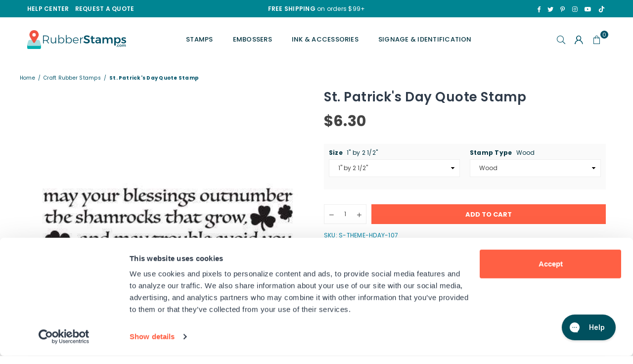

--- FILE ---
content_type: text/html; charset=utf-8
request_url: https://www.rubberstamps.com/collections/craft-stamps-by-theme/products/theme-hday-107
body_size: 49847
content:















<!doctype html>
<html class="no-js" lang="en" ><head>
  <!-- Google Consent Mode -->
<script data-cookieconsent="ignore">
    window.dataLayer = window.dataLayer || [];

    function gtag() {
        dataLayer.push(arguments);
    }

    gtag("consent", "default", {
        ad_storage: "denied",
        ad_user_data: "denied",
        ad_personalization: "denied",
        analytics_storage: "denied",
        functionality_storage: "denied",
        personalization_storage: "denied",
        security_storage: "granted",
        wait_for_update: 2000,
    });

    gtag("set", "ads_data_redaction", true);
</script>
<!-- End Google Consent Mode -->

<script id="Cookiebot" src="https://consent.cookiebot.com/uc.js" data-cbid="bb84246a-4725-485b-8594-436c4e3c5240" type="text/javascript" async></script><meta charset="utf-8"><meta http-equiv="X-UA-Compatible" content="IE=edge,chrome=1"><meta name="viewport" content="width=device-width, initial-scale=1.0"><meta name="theme-color" content="#005268"><meta name="format-detection" content="telephone=no"><link rel="canonical" href="https://www.rubberstamps.com/products/theme-hday-107"><link rel="preconnect" href="https://cdn.shopify.com" crossorigin><link rel="dns-prefetch" href="https://www.rubberstamps.com" crossorigin><link rel="dns-prefetch" href="https://rubberstamps-com.myshopify.com" crossorigin><link rel="preconnect" href="https://fonts.shopifycdn.com" crossorigin><link rel="shortcut icon" href="//www.rubberstamps.com/cdn/shop/files/rsfavicon-2-01_32x32.png?v=1613786709" type="image/png"><link rel="apple-touch-icon-precomposed" type="image/png" sizes="152x152" href="//www.rubberstamps.com/cdn/shop/files/rsfavicon-2-01_152x.png?v=1613786709"><title>St. Patrick&#39;s Day Quote Stamp &ndash; RubberStamps.com</title><meta name="description" content="Craft stamp available on wood art mount or clear (cling) die. Requires the use of separate ink pad. Available in three sizes! Small: 1&quot; by 2 1/2&quot; Medium: 2&quot; by 4&quot; Large: 4&quot; by 6&quot; Acrylic stamp block sold separately"><!-- /snippets/social-meta-tags.liquid --> <meta name="keywords" content="RubberStamps.com, www.rubberstamps.com" /><meta name="author" content="RubberStamps.com"><meta name="publisher" content="RubberStamps.com"><meta property="og:site_name" content="RubberStamps.com"><meta property="og:url" content="https://www.rubberstamps.com/products/theme-hday-107"><meta property="og:title" content="St. Patrick's Day Quote Stamp"><meta property="og:type" content="product"><meta property="og:description" content="Craft stamp available on wood art mount or clear (cling) die. Requires the use of separate ink pad. Available in three sizes! Small: 1&quot; by 2 1/2&quot; Medium: 2&quot; by 4&quot; Large: 4&quot; by 6&quot; Acrylic stamp block sold separately"><meta property="og:price:amount" content="3.15"><meta property="og:price:currency" content="USD"><meta property="og:image" content="http://www.rubberstamps.com/cdn/shop/products/craft-stamp-st-patrick-s-day-quote-stamp-718962819120_1200x1200.jpg?v=1762526802"><meta property="og:image" content="http://www.rubberstamps.com/cdn/shop/products/craft-stamp-st-patrick-s-day-quote-stamp-11285928542256_1200x1200.jpg?v=1578814429"><meta property="og:image" content="http://www.rubberstamps.com/cdn/shop/products/craft-stamp-st-patrick-s-day-quote-stamp-11285928575024_1200x1200.jpg?v=1578814429"><meta property="og:image:secure_url" content="https://www.rubberstamps.com/cdn/shop/products/craft-stamp-st-patrick-s-day-quote-stamp-718962819120_1200x1200.jpg?v=1762526802"><meta property="og:image:secure_url" content="https://www.rubberstamps.com/cdn/shop/products/craft-stamp-st-patrick-s-day-quote-stamp-11285928542256_1200x1200.jpg?v=1578814429"><meta property="og:image:secure_url" content="https://www.rubberstamps.com/cdn/shop/products/craft-stamp-st-patrick-s-day-quote-stamp-11285928575024_1200x1200.jpg?v=1578814429"><meta name="twitter:site" content="@AllRubberStamps"><meta name="twitter:card" content="summary_large_image"><meta name="twitter:title" content="St. Patrick's Day Quote Stamp"><meta name="twitter:description" content="Craft stamp available on wood art mount or clear (cling) die. Requires the use of separate ink pad. Available in three sizes! Small: 1&quot; by 2 1/2&quot; Medium: 2&quot; by 4&quot; Large: 4&quot; by 6&quot; Acrylic stamp block sold separately">
<link rel="preload" as="font" href="//www.rubberstamps.com/cdn/fonts/poppins/poppins_n4.0ba78fa5af9b0e1a374041b3ceaadf0a43b41362.woff2" type="font/woff2" crossorigin><link rel="preload" as="font" href="//www.rubberstamps.com/cdn/fonts/poppins/poppins_n7.56758dcf284489feb014a026f3727f2f20a54626.woff2" type="font/woff2" crossorigin><link rel="preload" as="font" href="//www.rubberstamps.com/cdn/fonts/lato/lato_n4.c3b93d431f0091c8be23185e15c9d1fee1e971c5.woff2" type="font/woff2" crossorigin><link rel="preload" as="font" href="//www.rubberstamps.com/cdn/fonts/lato/lato_n7.900f219bc7337bc57a7a2151983f0a4a4d9d5dcf.woff2" type="font/woff2" crossorigin><link rel="preload" as="font" href="//www.rubberstamps.com/cdn/shop/t/56/assets/adorn-icons.woff2?v=23110375483909177801729695101" type="font/woff2" crossorigin><style type="text/css">:root{--ft1:Poppins,sans-serif;--ft2:Poppins,sans-serif;--ft3:Lato,sans-serif;--site_gutter:15px;--grid_gutter:30px;--grid_gutter_sm:15px; --input_height:38px;--input_height_sm:32px;--error:#d20000}*,::after,::before{box-sizing:border-box}article,aside,details,figcaption,figure,footer,header,hgroup,main,menu,nav,section,summary{display:block}body,button,input,select,textarea{font-family:-apple-system,BlinkMacSystemFont,"Segoe UI","Roboto","Oxygen","Ubuntu","Cantarell","Helvetica Neue",sans-serif;-webkit-font-smoothing:antialiased;-webkit-text-size-adjust:100%}a{background-color:transparent}a,a:after,a:before{transition:all .3s ease-in-out}b,strong{font-weight:700;}em{font-style:italic}small{font-size:80%}sub,sup{font-size:75%;line-height:0;position:relative;vertical-align:baseline}sup{top:-.5em}sub{bottom:-.25em}img{max-width:100%;border:0}button,input,optgroup,select,textarea{color:inherit;font:inherit;margin:0;outline:0}button[disabled],input[disabled]{cursor:default}[type=button]::-moz-focus-inner,[type=reset]::-moz-focus-inner,[type=submit]::-moz-focus-inner,button::-moz-focus-inner{border-style:none;padding:0}[type=button]:-moz-focusring,[type=reset]:-moz-focusring,[type=submit]:-moz-focusring,button:-moz-focusring{outline:1px dotted ButtonText}input[type=email],input[type=number],input[type=password],input[type=search]{-webkit-appearance:none;-moz-appearance:none}table{width:100%;border-collapse:collapse;border-spacing:0}td,th{padding:0}textarea{overflow:auto;-webkit-appearance:none;-moz-appearance:none}[tabindex='-1']:focus{outline:0}a,img{outline:0!important;border:0}[role=button],a,button,input,label,select,textarea{touch-action:manipulation}.fl,.flex{display:flex}.fl1,.flex-item{flex:1}.clearfix::after{content:'';display:table;clear:both}.clear{clear:both}.icon__fallback-text,.v-hidden{position:absolute!important;overflow:hidden;clip:rect(0 0 0 0);height:1px;width:1px;margin:-1px;padding:0;border:0}.visibility-hidden{visibility:hidden}.js-focus-hidden:focus{outline:0}.no-js:not(html),.no-js .js{display:none}.no-js .no-js:not(html){display:block}.skip-link:focus{clip:auto;width:auto;height:auto;margin:0;color:#111;background-color:#fff;padding:10px;opacity:1;z-index:10000;transition:none}blockquote{background:#f8f8f8;font-weight:600;font-size:15px;font-style:normal;text-align:center;padding:0 30px;margin:0}.rte blockquote{padding:25px;margin-bottom:20px}blockquote p+cite{margin-top:7.5px}blockquote cite{display:block;font-size:13px;font-style:inherit}code,pre{font-family:Consolas,monospace;font-size:1em}pre{overflow:auto}.rte:last-child{margin-bottom:0}.rte .h1,.rte .h2,.rte .h3,.rte .h4,.rte .h5,.rte .h6,.rte h1,.rte h2,.rte h3,.rte h4,.rte h5,.rte h6{margin-top:15px;margin-bottom:7.5px}.rte .h1:first-child,.rte .h2:first-child,.rte .h3:first-child,.rte .h4:first-child,.rte .h5:first-child,.rte .h6:first-child,.rte h1:first-child,.rte h2:first-child,.rte h3:first-child,.rte h4:first-child,.rte h5:first-child,.rte h6:first-child{margin-top:0}.rte li{margin-bottom:4px;list-style:inherit}.rte li:last-child{margin-bottom:0}.rte-setting{margin-bottom:11.11111px}.rte-setting:last-child{margin-bottom:0}p:last-child{margin-bottom:0}li{list-style:none}.fine-print{font-size:1.07692em;font-style:italic;margin:20px 0}.txt--minor{font-size:80%}.txt--emphasis{font-style:italic}.icon{display:inline-block;width:20px;height:20px;vertical-align:middle;fill:currentColor}.no-svg .icon{display:none}svg.icon:not(.icon--full-color) circle,svg.icon:not(.icon--full-color) ellipse,svg.icon:not(.icon--full-color) g,svg.icon:not(.icon--full-color) line,svg.icon:not(.icon--full-color) path,svg.icon:not(.icon--full-color) polygon,svg.icon:not(.icon--full-color) polyline,svg.icon:not(.icon--full-color) rect,symbol.icon:not(.icon--full-color) circle,symbol.icon:not(.icon--full-color) ellipse,symbol.icon:not(.icon--full-color) g,symbol.icon:not(.icon--full-color) line,symbol.icon:not(.icon--full-color) path,symbol.icon:not(.icon--full-color) polygon,symbol.icon:not(.icon--full-color) polyline,symbol.icon:not(.icon--full-color) rect{fill:inherit;stroke:inherit}.no-svg .icon__fallback-text{position:static!important;overflow:inherit;clip:none;height:auto;width:auto;margin:0}ol,ul{margin:0;padding:0}ol{list-style:decimal}.list--inline{padding:0;margin:0}.list--inline li{display:inline-block;margin-bottom:0;vertical-align:middle}.rte img{height:auto}.rte table{table-layout:fixed}.rte ol,.rte ul{margin:20px 0 30px 30px}.rte ol.list--inline,.rte ul.list--inline{margin-left:0}.rte ul{list-style:disc outside}.rte ul ul{list-style:circle outside}.rte ul ul ul{list-style:square outside}.rte a:not(.btn){padding-bottom:1px}.tc .rte ol,.tc .rte ul,.tc.rte ol,.tc.rte ul{margin-left:0;list-style-position:inside}.rte__table-wrapper{max-width:100%;overflow:auto;-webkit-overflow-scrolling:touch}svg:not(:root){overflow:hidden}.video-wrapper{position:relative;overflow:hidden;max-width:100%;padding-bottom:56.25%;height:0;height:auto}.video-wrapper iframe{position:absolute;top:0;left:0;width:100%;height:100%}form{margin:0}legend{border:0;padding:0}button,input[type=submit],label[for]{cursor:pointer}input[type=text]{-webkit-appearance:none;-moz-appearance:none}[type=checkbox]+label,[type=radio]+label{display:inline-block;margin-bottom:0}textarea{min-height:100px}input[type=checkbox],input[type=radio]{margin:0 5px 0 0;vertical-align:middle}select::-ms-expand{display:none}.label--hidden{position:absolute;height:0;width:0;margin-bottom:0;overflow:hidden;clip:rect(1px,1px,1px,1px)}.form-vertical input,.form-vertical select,.form-vertical textarea{display:block;width:100%}.form-vertical [type=checkbox],.form-vertical [type=radio]{display:inline-block;width:auto;margin-right:5px}.form-vertical .btn,.form-vertical [type=submit]{display:inline-block;width:auto}.grid--table{display:table;table-layout:fixed;width:100%}.grid--table>.gitem{float:none;display:table-cell;vertical-align:middle}.is-transitioning{display:block!important;visibility:visible!important}.mr0{margin:0 !important;}.pd0{ padding:0 !important;}.db{display:block}.dbi{display:inline-block}.dn, .hidden,.btn.loading .txt {display:none}.of_hidden {overflow:hidden}.pa {position:absolute}.pr {position:relative}.fw-300{font-weight:300}.fw-400{font-weight:400}.fw-500{font-weight:500}.fw-600{font-weight:600}b,strong,.fw-700{font-weight:700}em, .em{font-style:italic}.tt-u{text-transform:uppercase}.tt-l{text-transform:lowercase}.tt-c{text-transform:capitalize}.tt-n{text-transform:none}.list-bullet,.list-arrow,.list-square,.order-list{padding:0 0 15px 15px;}.list-bullet li {list-style:disc; padding:4px 0; }.list-bullet ul, .list-circle ul, .list-arrow ul, .order-list li {padding-left:15px;}.list-square li {list-style:square; padding:4px 0; } .list-arrow li {list-style:disclosure-closed; padding:4px 0; }.order-list li {list-style:decimal; padding:4px 0; }.tdn {text-decoration:none!important}.tdu {text-decoration:underline}.imgFt{position:absolute;top:0;left:0;width:100%;height:100%;object-fit:cover; object-position:center; }.imgFl { display:block; width:100%; height:auto; }.imgWrapper { display:block; margin:auto; }.autoHt { height:auto; }.bgImg { background-size:cover; background-repeat:no-repeat; background-position:center; }.grid-sizer{width:25%; position:absolute}.w_auto {width:auto!important}.h_auto{height:auto}.w_100{width:100%!important}.h_100{height:100%!important}.pd10 {padding:10px;}.grid{display:flex;flex-wrap:wrap;list-style:none;margin:0 -7.5px }.gitem{flex:0 0 auto;padding-left:7.5px;padding-right:7.5px;width:100%}.col-1,.rwcols-1 .gitem, .wd100{width:100%}.col-2,.rwcols-2 .gitem,.wd50{width:50%}.col-3,.rwcols-3 .gitem,.wd33{width:33.33333%}.col-4,.rwcols-4 .gitem,.wd25{width:25%}.col-5,.rwcols-5 .gitem,.wd20{width:20%}.col-6,.rwcols-6 .gitem,.wd16{width:16.66667%}.col-7,.rwcols-7 .gitem,.wd14{width:14.28571%}.col-8,.rwcols-8 .gitem,.wd12{width:12.5%}.col-9,.rwcols-9 .gitem,.wd11{width:11.11111%}.col-10,.rwcols-10 .gitem,.wd10{width:10%}.wd30{width:30%}.wd37{width:37.5%}.wd40{width:40%}.wd60{width:60%}.wd62{width:62.5%}.wd66{width:66.66667%}.wd70{width:70%}.wd75{width:75%}.wd80{width:80%}.wd83{width:83.33333%}.wd87{width:87.5%}.wd90{width:90%}.wd100{width:100%}.show{display:block!important}.hide{display:none!important}.grid-products{margin:0 -0.0px}.grid-products .gitem{padding-left:0.0px;padding-right:0.0px}.f-row{flex-direction:row}.f-col{flex-direction:column}.f-wrap{flex-wrap:wrap}.f-nowrap{flex-wrap:nowrap}.f-jcs{justify-content:flex-start}.f-jce{justify-content:flex-end}.f-jcc{justify-content:center}.f-jcsb{justify-content:space-between}.f-jcsa{justify-content:space-around}.f-jcse{justify-content:space-evenly}.f-ais{align-items:flex-start}.f-aie{align-items:flex-end}.f-aic{align-items:center}.f-aib{align-items:baseline}.f-aist{align-items:stretch}.f-acs{align-content:flex-start}.f-ace{align-content:flex-end}.f-acc{align-content:center}.f-acsb{align-content:space-between}.f-acsa{align-content:space-around}.f-acst{align-content:stretch}.f-asa{align-self:auto}.f-ass{align-self:flex-start}.f-ase{align-self:flex-end}.f-asc{align-self:center}.f-asb{align-self:baseline}.f-asst{align-self:stretch}.order0{order:0}.order1{order:1}.order2{order:2}.order3{order:3}.tl{text-align:left!important}.tc{text-align:center!important}.tr{text-align:right!important}.m_auto{margin-left:auto;margin-right:auto}.ml_auto{margin-left:auto}.mr_auto{margin-right:auto}.m0{margin:0!important}.mt0{margin-top:0!important}.ml0{margin-left:0!important}.mr0{margin-right:0!important}.mb0{margin-bottom:0!important}.ml5{margin-left:5px}.mt5{margin-top:5px}.mr5{margin-right:5px}.mb5{margin-bottom:5px}.ml10{margin-left:10px}.mt10{margin-top:10px}.mr10{margin-right:10px}.mb10{margin-bottom:10px}.ml15{margin-left:15px}.mt15{margin-top:15px}.mr15{margin-right:15px}.mb15{margin-bottom:15px}.ml20{margin-left:20px}.mt20{margin-top:20px!important}.mr20{margin-right:20px}.mb20{margin-bottom:20px}.ml25{margin-left:25px}.mt25{margin-top:25px}.mr25{margin-right:25px}.mb25{margin-bottom:25px}.ml30{margin-left:30px}.mt30{margin-top:30px}.mr30{margin-right:30px}.mb30{margin-bottom:30px}.mb35{margin-bottom:35px}.mb40{margin-bottom:40px}.mb45{margin-bottom:45px}.mb50{margin-bottom:50px}@media (min-width:768px){.col-md-1{width:100%}.col-md-2,.rwcols-md-2 .gitem,.wd50-md{width:50%}.col-md-3,.rwcols-md-3 .gitem,.wd33-md{width:33.33333%}.col-md-4,.rwcols-md-4 .gitem,.wd25-md{width:25%}.col-md-5,.rwcols-md-5 .gitem,.wd20-md{width:20%}.col-md-6,.rwcols-md-6 .gitem,.wd16-md{width:16.66667%}.col-md-7,.rwcols-md-7 .gitem,.wd14-md{width:14.28571%}.col-md-8,.rwcols-md-8 .gitem,.wd12-md{width:12.5%}.col-md-9,.rwcols-md-9 .gitem,.wd11-md{width:11.11111%}.col-md-10,.rwcols-md-10 .gitem,.wd10-md{width:10%}.wd30-md{width:30%}.wd37-md{width:37.5%}.wd40-md{width:40%}.wd60-md{width:60%}.wd62-md{width:62.5%}.wd66-md{width:66.66667%}.wd70-md{width:70%}.wd75-md{width:75%}.wd80-md{width:80%}.wd83-md{width:83.33333%}.wd87-md{width:87.5%}.wd90-md{width:90%}.tl-md{text-align:left!important}.tc-md{text-align:center!important}.tr-md{text-align:right!important}.f-row-md{flex-direction:row}.f-col-md{flex-direction:column}.f-wrap-md{flex-wrap:wrap}.f-nowrap-md{flex-wrap:nowrap}.f-jcs-md{justify-content:flex-start}.f-jce-md{justify-content:flex-end}.f-jcc-md{justify-content:center}.f-jcsb-md{justify-content:space-between}.f-jcsa-md{justify-content:space-around}.f-jcse-md{justify-content:space-evenly}.f-ais-md{align-items:flex-start}.f-aie-md{align-items:flex-end}.f-aic-md{align-items:center}.f-aib-md{align-items:baseline}.f-aist-md{align-items:stretch}.f-acs-md{align-content:flex-start}.f-ace-md{align-content:flex-end}.f-acc-md{align-content:center}.f-acsb-md{align-content:space-between}.f-acsa-md{align-content:space-around}.f-acst-md{align-content:stretch}.f-asa-md{align-self:auto}.f-ass-md{align-self:flex-start}.f-ase-md{align-self:flex-end}.f-asc-md{align-self:center}.f-asb-md{align-self:baseline}.f-asst-md{align-self:stretch}.mb0-md{margin-bottom:0}.mb5-md{margin-bottom:5px}.mb10-md{margin-bottom:10px}.mb15-md{margin-bottom:15px}.mb20-md{margin-bottom:20px}.mb25-md{margin-bottom:25px}.mb30-md{margin-bottom:30px}.mb35-md{margin-bottom:35px}.mb40-md{margin-bottom:40px}.mb45-md{margin-bottom:45px}.mb50-md{margin-bottom:50px}}@media (min-width:1025px){.grid{margin:0 -15px }.gitem{padding-left:15px;padding-right:15px }.col-lg-1{width:100%}.col-lg-2,.rwcols-lg-2 .gitem,.wd50-lg{width:50%}.col-lg-3,.rwcols-lg-3 .gitem,.wd33-lg{width:33.33333%}.col-lg-4,.rwcols-lg-4 .gitem,.wd25-lg{width:25%}.col-lg-5,.rwcols-lg-5 .gitem,.wd20-lg{width:20%}.col-lg-6,.rwcols-lg-6 .gitem,.wd16-lg{width:16.66667%}.col-lg-7,.rwcols-lg-7 .gitem,.wd14-lg{width:14.28571%}.col-lg-8,.rwcols-lg-8 .gitem,.wd12-lg{width:12.5%}.col-lg-9,.rwcols-lg-9 .gitem,.wd11-lg{width:11.11111%}.col-lg-10,.rwcols-lg-10 .gitem,.wd10-lg{width:10%}.wd30-lg{width:30%}.wd37-lg{width:37.5%}.wd40-lg{width:40%}.wd60-lg{width:60%}.wd62-lg{width:62.5%}.wd66-lg{width:66.66667%}.wd70-lg{width:70%}.wd75-lg{width:75%}.wd80-lg{width:80%}.wd83-lg{width:83.33333%}.wd87-lg{width:87.5%}.wd90-lg{width:90%}.show-lg{display:block!important}.hide-lg{display:none!important}.f-row-lg{flex-direction:row}.f-col-lg{flex-direction:column}.f-wrap-lg{flex-wrap:wrap}.f-nowrap-lg{flex-wrap:nowrap}.tl-lg {text-align:left!important}.tc-lg {text-align:center!important}.tr-lg {text-align:right!important}.grid-products{margin:0 -10.0px}.grid-products .gitem{padding-left:10.0px;padding-right:10.0px}}@media (min-width:1280px){.col-xl-1{width:100%}.col-xl-2,.rwcols-xl-2 .gitem,.wd50-xl{width:50%}.col-xl-3,.rwcols-xl-3 .gitem,.wd33-xl{width:33.33333%}.col-xl-4,.rwcols-xl-4 .gitem,.wd25-xl{width:25%}.col-xl-5,.rwcols-xl-5 .gitem,.wd20-xl{width:20%}.col-xl-6,.rwcols-xl-6 .gitem,.wd16-xl{width:16.66667%}.col-xl-7,.rwcols-xl-7 .gitem,.wd14-xl{width:14.28571%}.col-xl-8,.rwcols-xl-8 .gitem,.wd12-xl{width:12.5%}.col-xl-9,.rwcols-xl-9 .gitem,.wd11-xl{width:11.11111%}.col-xl-10,.rwcols-xl-10 .gitem,.wd10-xl{width:10%}.wd30-xl{width:30%}.wd37-xl{width:37.5%}.wd40-xl{width:40%}.wd60-xl{width:60%}.wd62-xl{width:62.5%}.wd66-xl{width:66.66667%}.wd70-xl{width:70%}.wd75-xl{width:75%}.wd80-xl{width:80%}.wd83-xl{width:83.33333%}.wd87-xl{width:87.5%}.wd90-xl{width:90%}.show-xl{display:block!important}.hide-xl{display:none!important}.f-wrap-xl{flex-wrap:wrap}.f-col-xl{flex-direction:column}.tl-xl {text-align:left!important}.tc-xl {text-align:center!important}.tr-xl {text-align:right!important}}@media only screen and (min-width:768px) and (max-width:1025px){.show-md{display:block!important}.hide-md{display:none!important}}@media only screen and (max-width:767px){.show-sm{display:block!important}.hide-sm{display:none!important}}@font-face{font-family:Adorn-Icons;src:url("//www.rubberstamps.com/cdn/shop/t/56/assets/adorn-icons.woff2?v=23110375483909177801729695101") format('woff2'),url("//www.rubberstamps.com/cdn/shop/t/56/assets/adorn-icons.woff?v=3660380726993999231729695101") format('woff');font-weight:400;font-style:normal;font-display:swap}.at{font:normal normal normal 15px/1 Adorn-Icons;speak:none;text-transform:none;display:inline-block;vertical-align:middle;text-rendering:auto;-webkit-font-smoothing:antialiased;-moz-osx-font-smoothing:grayscale}@font-face {font-family: Poppins;font-weight: 300;font-style: normal;font-display: swap;src: url("//www.rubberstamps.com/cdn/fonts/poppins/poppins_n3.05f58335c3209cce17da4f1f1ab324ebe2982441.woff2") format("woff2"), url("//www.rubberstamps.com/cdn/fonts/poppins/poppins_n3.6971368e1f131d2c8ff8e3a44a36b577fdda3ff5.woff") format("woff");}@font-face {font-family: Poppins;font-weight: 400;font-style: normal;font-display: swap;src: url("//www.rubberstamps.com/cdn/fonts/poppins/poppins_n4.0ba78fa5af9b0e1a374041b3ceaadf0a43b41362.woff2") format("woff2"), url("//www.rubberstamps.com/cdn/fonts/poppins/poppins_n4.214741a72ff2596839fc9760ee7a770386cf16ca.woff") format("woff");}@font-face {font-family: Poppins;font-weight: 500;font-style: normal;font-display: swap;src: url("//www.rubberstamps.com/cdn/fonts/poppins/poppins_n5.ad5b4b72b59a00358afc706450c864c3c8323842.woff2") format("woff2"), url("//www.rubberstamps.com/cdn/fonts/poppins/poppins_n5.33757fdf985af2d24b32fcd84c9a09224d4b2c39.woff") format("woff");}@font-face {font-family: Poppins;font-weight: 600;font-style: normal;font-display: swap;src: url("//www.rubberstamps.com/cdn/fonts/poppins/poppins_n6.aa29d4918bc243723d56b59572e18228ed0786f6.woff2") format("woff2"), url("//www.rubberstamps.com/cdn/fonts/poppins/poppins_n6.5f815d845fe073750885d5b7e619ee00e8111208.woff") format("woff");}@font-face {font-family: Poppins;font-weight: 700;font-style: normal;font-display: swap;src: url("//www.rubberstamps.com/cdn/fonts/poppins/poppins_n7.56758dcf284489feb014a026f3727f2f20a54626.woff2") format("woff2"), url("//www.rubberstamps.com/cdn/fonts/poppins/poppins_n7.f34f55d9b3d3205d2cd6f64955ff4b36f0cfd8da.woff") format("woff");}@font-face {font-family: Lato;font-weight: 300;font-style: normal;font-display: swap;src: url("//www.rubberstamps.com/cdn/fonts/lato/lato_n3.a7080ececf6191f1dd5b0cb021691ca9b855c876.woff2") format("woff2"), url("//www.rubberstamps.com/cdn/fonts/lato/lato_n3.61e34b2ff7341f66543eb08e8c47eef9e1cde558.woff") format("woff");}@font-face {font-family: Lato;font-weight: 400;font-style: normal;font-display: swap;src: url("//www.rubberstamps.com/cdn/fonts/lato/lato_n4.c3b93d431f0091c8be23185e15c9d1fee1e971c5.woff2") format("woff2"), url("//www.rubberstamps.com/cdn/fonts/lato/lato_n4.d5c00c781efb195594fd2fd4ad04f7882949e327.woff") format("woff");}@font-face {font-family: Lato;font-weight: 500;font-style: normal;font-display: swap;src: url("//www.rubberstamps.com/cdn/fonts/lato/lato_n5.b2fec044fbe05725e71d90882e5f3b21dae2efbd.woff2") format("woff2"), url("//www.rubberstamps.com/cdn/fonts/lato/lato_n5.f25a9a5c73ff9372e69074488f99e8ac702b5447.woff") format("woff");}@font-face {font-family: Lato;font-weight: 600;font-style: normal;font-display: swap;src: url("//www.rubberstamps.com/cdn/fonts/lato/lato_n6.38d0e3b23b74a60f769c51d1df73fac96c580d59.woff2") format("woff2"), url("//www.rubberstamps.com/cdn/fonts/lato/lato_n6.3365366161bdcc36a3f97cfbb23954d8c4bf4079.woff") format("woff");}@font-face {font-family: Lato;font-weight: 700;font-style: normal;font-display: swap;src: url("//www.rubberstamps.com/cdn/fonts/lato/lato_n7.900f219bc7337bc57a7a2151983f0a4a4d9d5dcf.woff2") format("woff2"), url("//www.rubberstamps.com/cdn/fonts/lato/lato_n7.a55c60751adcc35be7c4f8a0313f9698598612ee.woff") format("woff");}.page-width { margin:0 auto; padding-left:10px; padding-right:10px; max-width:1200px; }.fullwidth { max-width:100%; padding-left:15px; padding-right:15px; }@media only screen and (min-width:766px) { .page-width { padding-left:15px; padding-right:15px; }.fullwidth { padding-left:15px; padding-right:15px; }}@media only screen and (min-width:1280px){.fullwidth { padding-left:55px; padding-right:55px; }}.fullwidth.npd { padding-left:0; padding-right:0; }</style><link rel="stylesheet" href="//www.rubberstamps.com/cdn/shop/t/56/assets/theme.css?v=53399413103471901671766514069" type="text/css" media="all">    <script src="//www.rubberstamps.com/cdn/shop/t/56/assets/lazysizes.js?v=87699819761267479901729695101" async></script>  <script src="//www.rubberstamps.com/cdn/shop/t/56/assets/jquery.min.js?v=115860211936397945481729695101"defer="defer"></script><script>var theme = {strings:{addToCart:"Add to cart",preOrder:"Pre-Order",soldOut:"Sold out",unavailable:"Unavailable",showMore:"Show More",showLess:"Show Less"},mlcurrency:false,moneyFormat:"${{amount}}",currencyFormat:"money_with_currency_format",shopCurrency:"USD",autoCurrencies:true,money_currency_format:"${{amount}}",money_format:"${{amount}}",ajax_cart:false,fixedHeader:false,animation:false,animationMobile:true,searchresult:"See all results",wlAvailable:"Available in Wishlist",rtl:false,};document.documentElement.className = document.documentElement.className.replace('no-js', 'js');var Metatheme = null,thm = 'Avone', shpeml = 'support@rubberstamps.com', dmn = window.location.hostname;        window.lazySizesConfig = window.lazySizesConfig || {};window.lazySizesConfig.loadMode = 1;      window.lazySizesConfig.loadHidden = false;        window.shopUrl = 'https://www.rubberstamps.com';      window.routes = {        cart_add_url: '/cart/add',        cart_change_url: '/cart/change',        cart_update_url: '/cart/update',        cart_url: '/cart',        predictive_search_url: '/search/suggest'      };      window.cartStrings = {        error: `There was an error while updating your cart. Please try again.`,        quantityError: `You can only add [quantity] of this item.`      };</script><script src="//www.rubberstamps.com/cdn/shop/t/56/assets/vendor.js?v=154559527474465178371729695101" defer="defer"></script>
   <script>window.performance && window.performance.mark && window.performance.mark('shopify.content_for_header.start');</script><meta name="facebook-domain-verification" content="090rffuukvzdszpmtl0i18snjfvenj">
<meta name="google-site-verification" content="N6Gj8HfFmG5G_iqEXID8aGdMvEZr-ML6StrTikSu2BQ">
<meta id="shopify-digital-wallet" name="shopify-digital-wallet" content="/28300642/digital_wallets/dialog">
<meta name="shopify-checkout-api-token" content="7b42163d92899c8fc8c37f3eb69ebfb3">
<meta id="in-context-paypal-metadata" data-shop-id="28300642" data-venmo-supported="true" data-environment="production" data-locale="en_US" data-paypal-v4="true" data-currency="USD">
<link rel="alternate" type="application/json+oembed" href="https://www.rubberstamps.com/products/theme-hday-107.oembed">
<script async="async" data-src="/checkouts/internal/preloads.js?locale=en-US"></script>
<link rel="preconnect" href="https://shop.app" crossorigin="anonymous">
<script async="async" data-src="https://shop.app/checkouts/internal/preloads.js?locale=en-US&shop_id=28300642" crossorigin="anonymous"></script>
<script id="apple-pay-shop-capabilities" type="application/json">{"shopId":28300642,"countryCode":"US","currencyCode":"USD","merchantCapabilities":["supports3DS"],"merchantId":"gid:\/\/shopify\/Shop\/28300642","merchantName":"RubberStamps.com","requiredBillingContactFields":["postalAddress","email","phone"],"requiredShippingContactFields":["postalAddress","email","phone"],"shippingType":"shipping","supportedNetworks":["visa","masterCard","amex","discover","elo","jcb"],"total":{"type":"pending","label":"RubberStamps.com","amount":"1.00"},"shopifyPaymentsEnabled":true,"supportsSubscriptions":true}</script>
<script id="shopify-features" type="application/json">{"accessToken":"7b42163d92899c8fc8c37f3eb69ebfb3","betas":["rich-media-storefront-analytics"],"domain":"www.rubberstamps.com","predictiveSearch":true,"shopId":28300642,"locale":"en"}</script>
<script>var Shopify = Shopify || {};
Shopify.shop = "rubberstamps-com.myshopify.com";
Shopify.locale = "en";
Shopify.currency = {"active":"USD","rate":"1.0"};
Shopify.country = "US";
Shopify.theme = {"name":"RS: Homepage Draft (Analyzify v3.3)","id":129434320944,"schema_name":"Avone","schema_version":"5.1","theme_store_id":null,"role":"main"};
Shopify.theme.handle = "null";
Shopify.theme.style = {"id":null,"handle":null};
Shopify.cdnHost = "www.rubberstamps.com/cdn";
Shopify.routes = Shopify.routes || {};
Shopify.routes.root = "/";</script>
<script type="module">!function(o){(o.Shopify=o.Shopify||{}).modules=!0}(window);</script>
<script>!function(o){function n(){var o=[];function n(){o.push(Array.prototype.slice.apply(arguments))}return n.q=o,n}var t=o.Shopify=o.Shopify||{};t.loadFeatures=n(),t.autoloadFeatures=n()}(window);</script>
<script>
  window.ShopifyPay = window.ShopifyPay || {};
  window.ShopifyPay.apiHost = "shop.app\/pay";
  window.ShopifyPay.redirectState = null;
</script>
<script id="shop-js-analytics" type="application/json">{"pageType":"product"}</script>
<script defer="defer" async type="module" data-src="//www.rubberstamps.com/cdn/shopifycloud/shop-js/modules/v2/client.init-shop-cart-sync_BdyHc3Nr.en.esm.js"></script>
<script defer="defer" async type="module" data-src="//www.rubberstamps.com/cdn/shopifycloud/shop-js/modules/v2/chunk.common_Daul8nwZ.esm.js"></script>
<script type="module">
  await import("//www.rubberstamps.com/cdn/shopifycloud/shop-js/modules/v2/client.init-shop-cart-sync_BdyHc3Nr.en.esm.js");
await import("//www.rubberstamps.com/cdn/shopifycloud/shop-js/modules/v2/chunk.common_Daul8nwZ.esm.js");

  window.Shopify.SignInWithShop?.initShopCartSync?.({"fedCMEnabled":true,"windoidEnabled":true});

</script>
<script>
  window.Shopify = window.Shopify || {};
  if (!window.Shopify.featureAssets) window.Shopify.featureAssets = {};
  window.Shopify.featureAssets['shop-js'] = {"shop-cart-sync":["modules/v2/client.shop-cart-sync_QYOiDySF.en.esm.js","modules/v2/chunk.common_Daul8nwZ.esm.js"],"init-fed-cm":["modules/v2/client.init-fed-cm_DchLp9rc.en.esm.js","modules/v2/chunk.common_Daul8nwZ.esm.js"],"shop-button":["modules/v2/client.shop-button_OV7bAJc5.en.esm.js","modules/v2/chunk.common_Daul8nwZ.esm.js"],"init-windoid":["modules/v2/client.init-windoid_DwxFKQ8e.en.esm.js","modules/v2/chunk.common_Daul8nwZ.esm.js"],"shop-cash-offers":["modules/v2/client.shop-cash-offers_DWtL6Bq3.en.esm.js","modules/v2/chunk.common_Daul8nwZ.esm.js","modules/v2/chunk.modal_CQq8HTM6.esm.js"],"shop-toast-manager":["modules/v2/client.shop-toast-manager_CX9r1SjA.en.esm.js","modules/v2/chunk.common_Daul8nwZ.esm.js"],"init-shop-email-lookup-coordinator":["modules/v2/client.init-shop-email-lookup-coordinator_UhKnw74l.en.esm.js","modules/v2/chunk.common_Daul8nwZ.esm.js"],"pay-button":["modules/v2/client.pay-button_DzxNnLDY.en.esm.js","modules/v2/chunk.common_Daul8nwZ.esm.js"],"avatar":["modules/v2/client.avatar_BTnouDA3.en.esm.js"],"init-shop-cart-sync":["modules/v2/client.init-shop-cart-sync_BdyHc3Nr.en.esm.js","modules/v2/chunk.common_Daul8nwZ.esm.js"],"shop-login-button":["modules/v2/client.shop-login-button_D8B466_1.en.esm.js","modules/v2/chunk.common_Daul8nwZ.esm.js","modules/v2/chunk.modal_CQq8HTM6.esm.js"],"init-customer-accounts-sign-up":["modules/v2/client.init-customer-accounts-sign-up_C8fpPm4i.en.esm.js","modules/v2/client.shop-login-button_D8B466_1.en.esm.js","modules/v2/chunk.common_Daul8nwZ.esm.js","modules/v2/chunk.modal_CQq8HTM6.esm.js"],"init-shop-for-new-customer-accounts":["modules/v2/client.init-shop-for-new-customer-accounts_CVTO0Ztu.en.esm.js","modules/v2/client.shop-login-button_D8B466_1.en.esm.js","modules/v2/chunk.common_Daul8nwZ.esm.js","modules/v2/chunk.modal_CQq8HTM6.esm.js"],"init-customer-accounts":["modules/v2/client.init-customer-accounts_dRgKMfrE.en.esm.js","modules/v2/client.shop-login-button_D8B466_1.en.esm.js","modules/v2/chunk.common_Daul8nwZ.esm.js","modules/v2/chunk.modal_CQq8HTM6.esm.js"],"shop-follow-button":["modules/v2/client.shop-follow-button_CkZpjEct.en.esm.js","modules/v2/chunk.common_Daul8nwZ.esm.js","modules/v2/chunk.modal_CQq8HTM6.esm.js"],"lead-capture":["modules/v2/client.lead-capture_BntHBhfp.en.esm.js","modules/v2/chunk.common_Daul8nwZ.esm.js","modules/v2/chunk.modal_CQq8HTM6.esm.js"],"checkout-modal":["modules/v2/client.checkout-modal_CfxcYbTm.en.esm.js","modules/v2/chunk.common_Daul8nwZ.esm.js","modules/v2/chunk.modal_CQq8HTM6.esm.js"],"shop-login":["modules/v2/client.shop-login_Da4GZ2H6.en.esm.js","modules/v2/chunk.common_Daul8nwZ.esm.js","modules/v2/chunk.modal_CQq8HTM6.esm.js"],"payment-terms":["modules/v2/client.payment-terms_MV4M3zvL.en.esm.js","modules/v2/chunk.common_Daul8nwZ.esm.js","modules/v2/chunk.modal_CQq8HTM6.esm.js"]};
</script>
<script>(function() {
  var isLoaded = false;
  function asyncLoad() {
    if (isLoaded) return;
    isLoaded = true;
    var urls = ["\/\/d1liekpayvooaz.cloudfront.net\/apps\/customizery\/customizery.js?shop=rubberstamps-com.myshopify.com","https:\/\/d23dclunsivw3h.cloudfront.net\/redirect-app.js?shop=rubberstamps-com.myshopify.com","\/\/d1liekpayvooaz.cloudfront.net\/apps\/uploadery\/uploadery.js?shop=rubberstamps-com.myshopify.com","https:\/\/static.klaviyo.com\/onsite\/js\/klaviyo.js?company_id=My5MGS\u0026shop=rubberstamps-com.myshopify.com","https:\/\/cdn.logbase.io\/lb-upsell-wrapper.js?shop=rubberstamps-com.myshopify.com","https:\/\/config.gorgias.chat\/bundle-loader\/01GYCCQ5KYTJ9TB6NTN59G06DS?source=shopify1click\u0026shop=rubberstamps-com.myshopify.com","https:\/\/na.shgcdn3.com\/pixel-collector.js?shop=rubberstamps-com.myshopify.com","https:\/\/cdn.9gtb.com\/loader.js?g_cvt_id=d15b11a4-ed5d-4ed4-a4b0-98e954c09d68\u0026shop=rubberstamps-com.myshopify.com"];
    for (var i = 0; i < urls.length; i++) {
      var s = document.createElement('script');
      s.type = 'text/javascript';
      s.async = true;
      s.src = urls[i];
      var x = document.getElementsByTagName('script')[0];
      x.parentNode.insertBefore(s, x);
    }
  };
  document.addEventListener('StartAsyncLoading',function(event){asyncLoad();});if(window.attachEvent) {
    window.attachEvent('onload', function(){});
  } else {
    window.addEventListener('load', function(){}, false);
  }
})();</script>
<script id="__st">var __st={"a":28300642,"offset":-21600,"reqid":"46520891-232e-4a2b-b421-c1bafaf59733-1769011163","pageurl":"www.rubberstamps.com\/collections\/craft-stamps-by-theme\/products\/theme-hday-107","u":"8b9157a55f16","p":"product","rtyp":"product","rid":164409540656};</script>
<script>window.ShopifyPaypalV4VisibilityTracking = true;</script>
<script id="captcha-bootstrap">!function(){'use strict';const t='contact',e='account',n='new_comment',o=[[t,t],['blogs',n],['comments',n],[t,'customer']],c=[[e,'customer_login'],[e,'guest_login'],[e,'recover_customer_password'],[e,'create_customer']],r=t=>t.map((([t,e])=>`form[action*='/${t}']:not([data-nocaptcha='true']) input[name='form_type'][value='${e}']`)).join(','),a=t=>()=>t?[...document.querySelectorAll(t)].map((t=>t.form)):[];function s(){const t=[...o],e=r(t);return a(e)}const i='password',u='form_key',d=['recaptcha-v3-token','g-recaptcha-response','h-captcha-response',i],f=()=>{try{return window.sessionStorage}catch{return}},m='__shopify_v',_=t=>t.elements[u];function p(t,e,n=!1){try{const o=window.sessionStorage,c=JSON.parse(o.getItem(e)),{data:r}=function(t){const{data:e,action:n}=t;return t[m]||n?{data:e,action:n}:{data:t,action:n}}(c);for(const[e,n]of Object.entries(r))t.elements[e]&&(t.elements[e].value=n);n&&o.removeItem(e)}catch(o){console.error('form repopulation failed',{error:o})}}const l='form_type',E='cptcha';function T(t){t.dataset[E]=!0}const w=window,h=w.document,L='Shopify',v='ce_forms',y='captcha';let A=!1;((t,e)=>{const n=(g='f06e6c50-85a8-45c8-87d0-21a2b65856fe',I='https://cdn.shopify.com/shopifycloud/storefront-forms-hcaptcha/ce_storefront_forms_captcha_hcaptcha.v1.5.2.iife.js',D={infoText:'Protected by hCaptcha',privacyText:'Privacy',termsText:'Terms'},(t,e,n)=>{const o=w[L][v],c=o.bindForm;if(c)return c(t,g,e,D).then(n);var r;o.q.push([[t,g,e,D],n]),r=I,A||(h.body.append(Object.assign(h.createElement('script'),{id:'captcha-provider',async:!0,src:r})),A=!0)});var g,I,D;w[L]=w[L]||{},w[L][v]=w[L][v]||{},w[L][v].q=[],w[L][y]=w[L][y]||{},w[L][y].protect=function(t,e){n(t,void 0,e),T(t)},Object.freeze(w[L][y]),function(t,e,n,w,h,L){const[v,y,A,g]=function(t,e,n){const i=e?o:[],u=t?c:[],d=[...i,...u],f=r(d),m=r(i),_=r(d.filter((([t,e])=>n.includes(e))));return[a(f),a(m),a(_),s()]}(w,h,L),I=t=>{const e=t.target;return e instanceof HTMLFormElement?e:e&&e.form},D=t=>v().includes(t);t.addEventListener('submit',(t=>{const e=I(t);if(!e)return;const n=D(e)&&!e.dataset.hcaptchaBound&&!e.dataset.recaptchaBound,o=_(e),c=g().includes(e)&&(!o||!o.value);(n||c)&&t.preventDefault(),c&&!n&&(function(t){try{if(!f())return;!function(t){const e=f();if(!e)return;const n=_(t);if(!n)return;const o=n.value;o&&e.removeItem(o)}(t);const e=Array.from(Array(32),(()=>Math.random().toString(36)[2])).join('');!function(t,e){_(t)||t.append(Object.assign(document.createElement('input'),{type:'hidden',name:u})),t.elements[u].value=e}(t,e),function(t,e){const n=f();if(!n)return;const o=[...t.querySelectorAll(`input[type='${i}']`)].map((({name:t})=>t)),c=[...d,...o],r={};for(const[a,s]of new FormData(t).entries())c.includes(a)||(r[a]=s);n.setItem(e,JSON.stringify({[m]:1,action:t.action,data:r}))}(t,e)}catch(e){console.error('failed to persist form',e)}}(e),e.submit())}));const S=(t,e)=>{t&&!t.dataset[E]&&(n(t,e.some((e=>e===t))),T(t))};for(const o of['focusin','change'])t.addEventListener(o,(t=>{const e=I(t);D(e)&&S(e,y())}));const B=e.get('form_key'),M=e.get(l),P=B&&M;t.addEventListener('DOMContentLoaded',(()=>{const t=y();if(P)for(const e of t)e.elements[l].value===M&&p(e,B);[...new Set([...A(),...v().filter((t=>'true'===t.dataset.shopifyCaptcha))])].forEach((e=>S(e,t)))}))}(h,new URLSearchParams(w.location.search),n,t,e,['guest_login'])})(!0,!0)}();</script>
<script integrity="sha256-4kQ18oKyAcykRKYeNunJcIwy7WH5gtpwJnB7kiuLZ1E=" data-source-attribution="shopify.loadfeatures" defer="defer" data-src="//www.rubberstamps.com/cdn/shopifycloud/storefront/assets/storefront/load_feature-a0a9edcb.js" crossorigin="anonymous"></script>
<script crossorigin="anonymous" defer="defer" data-src="//www.rubberstamps.com/cdn/shopifycloud/storefront/assets/shopify_pay/storefront-65b4c6d7.js?v=20250812"></script>
<script data-source-attribution="shopify.dynamic_checkout.dynamic.init">var Shopify=Shopify||{};Shopify.PaymentButton=Shopify.PaymentButton||{isStorefrontPortableWallets:!0,init:function(){window.Shopify.PaymentButton.init=function(){};var t=document.createElement("script");t.data-src="https://www.rubberstamps.com/cdn/shopifycloud/portable-wallets/latest/portable-wallets.en.js",t.type="module",document.head.appendChild(t)}};
</script>
<script data-source-attribution="shopify.dynamic_checkout.buyer_consent">
  function portableWalletsHideBuyerConsent(e){var t=document.getElementById("shopify-buyer-consent"),n=document.getElementById("shopify-subscription-policy-button");t&&n&&(t.classList.add("hidden"),t.setAttribute("aria-hidden","true"),n.removeEventListener("click",e))}function portableWalletsShowBuyerConsent(e){var t=document.getElementById("shopify-buyer-consent"),n=document.getElementById("shopify-subscription-policy-button");t&&n&&(t.classList.remove("hidden"),t.removeAttribute("aria-hidden"),n.addEventListener("click",e))}window.Shopify?.PaymentButton&&(window.Shopify.PaymentButton.hideBuyerConsent=portableWalletsHideBuyerConsent,window.Shopify.PaymentButton.showBuyerConsent=portableWalletsShowBuyerConsent);
</script>
<script data-source-attribution="shopify.dynamic_checkout.cart.bootstrap">document.addEventListener("DOMContentLoaded",(function(){function t(){return document.querySelector("shopify-accelerated-checkout-cart, shopify-accelerated-checkout")}if(t())Shopify.PaymentButton.init();else{new MutationObserver((function(e,n){t()&&(Shopify.PaymentButton.init(),n.disconnect())})).observe(document.body,{childList:!0,subtree:!0})}}));
</script>
<link id="shopify-accelerated-checkout-styles" rel="stylesheet" media="screen" href="https://www.rubberstamps.com/cdn/shopifycloud/portable-wallets/latest/accelerated-checkout-backwards-compat.css" crossorigin="anonymous">
<style id="shopify-accelerated-checkout-cart">
        #shopify-buyer-consent {
  margin-top: 1em;
  display: inline-block;
  width: 100%;
}

#shopify-buyer-consent.hidden {
  display: none;
}

#shopify-subscription-policy-button {
  background: none;
  border: none;
  padding: 0;
  text-decoration: underline;
  font-size: inherit;
  cursor: pointer;
}

#shopify-subscription-policy-button::before {
  box-shadow: none;
}

      </style>

<script>window.performance && window.performance.mark && window.performance.mark('shopify.content_for_header.end');</script><meta name="google-site-verification" content="N6Gj8HfFmG5G_iqEXID8aGdMvEZr-ML6StrTikSu2BQ" />



<link href='https://fonts.googleapis.com/css?family=Lato:300,400,700,900|Manjari:400,700|Nunito:300,400,600,700,800|Roboto:300,400,500,700,900&display=swap' rel='stylesheet'>
                                   <link rel='stylesheet' href='https://reorder-master.hulkapps.com/css/re-order.css?v=2024-11-14 17:40:52'>
<!-- BEGIN app block: shopify://apps/klaviyo-email-marketing-sms/blocks/klaviyo-onsite-embed/2632fe16-c075-4321-a88b-50b567f42507 -->












  <script async src="https://static.klaviyo.com/onsite/js/My5MGS/klaviyo.js?company_id=My5MGS"></script>
  <script>!function(){if(!window.klaviyo){window._klOnsite=window._klOnsite||[];try{window.klaviyo=new Proxy({},{get:function(n,i){return"push"===i?function(){var n;(n=window._klOnsite).push.apply(n,arguments)}:function(){for(var n=arguments.length,o=new Array(n),w=0;w<n;w++)o[w]=arguments[w];var t="function"==typeof o[o.length-1]?o.pop():void 0,e=new Promise((function(n){window._klOnsite.push([i].concat(o,[function(i){t&&t(i),n(i)}]))}));return e}}})}catch(n){window.klaviyo=window.klaviyo||[],window.klaviyo.push=function(){var n;(n=window._klOnsite).push.apply(n,arguments)}}}}();</script>

  
    <script id="viewed_product">
      if (item == null) {
        var _learnq = _learnq || [];

        var MetafieldReviews = null
        var MetafieldYotpoRating = null
        var MetafieldYotpoCount = null
        var MetafieldLooxRating = null
        var MetafieldLooxCount = null
        var okendoProduct = null
        var okendoProductReviewCount = null
        var okendoProductReviewAverageValue = null
        try {
          // The following fields are used for Customer Hub recently viewed in order to add reviews.
          // This information is not part of __kla_viewed. Instead, it is part of __kla_viewed_reviewed_items
          MetafieldReviews = {"rating":{"scale_min":"1.0","scale_max":"5.0","value":"5.0"},"rating_count":1};
          MetafieldYotpoRating = "5"
          MetafieldYotpoCount = "1"
          MetafieldLooxRating = null
          MetafieldLooxCount = null

          okendoProduct = null
          // If the okendo metafield is not legacy, it will error, which then requires the new json formatted data
          if (okendoProduct && 'error' in okendoProduct) {
            okendoProduct = null
          }
          okendoProductReviewCount = okendoProduct ? okendoProduct.reviewCount : null
          okendoProductReviewAverageValue = okendoProduct ? okendoProduct.reviewAverageValue : null
        } catch (error) {
          console.error('Error in Klaviyo onsite reviews tracking:', error);
        }

        var item = {
          Name: "St. Patrick's Day Quote Stamp",
          ProductID: 164409540656,
          Categories: ["All Products","All Products","Craft Clear (Cling) Stamps","Craft Rubber Stamps","Crafts","Home \u0026 Hobby","Stamps","Stock Craft Stamps"],
          ImageURL: "https://www.rubberstamps.com/cdn/shop/products/craft-stamp-st-patrick-s-day-quote-stamp-718962819120_grande.jpg?v=1762526802",
          URL: "https://www.rubberstamps.com/products/theme-hday-107",
          Brand: "ExcelMark",
          Price: "$3.15",
          Value: "3.15",
          CompareAtPrice: "$0.00"
        };
        _learnq.push(['track', 'Viewed Product', item]);
        _learnq.push(['trackViewedItem', {
          Title: item.Name,
          ItemId: item.ProductID,
          Categories: item.Categories,
          ImageUrl: item.ImageURL,
          Url: item.URL,
          Metadata: {
            Brand: item.Brand,
            Price: item.Price,
            Value: item.Value,
            CompareAtPrice: item.CompareAtPrice
          },
          metafields:{
            reviews: MetafieldReviews,
            yotpo:{
              rating: MetafieldYotpoRating,
              count: MetafieldYotpoCount,
            },
            loox:{
              rating: MetafieldLooxRating,
              count: MetafieldLooxCount,
            },
            okendo: {
              rating: okendoProductReviewAverageValue,
              count: okendoProductReviewCount,
            }
          }
        }]);
      }
    </script>
  




  <script>
    window.klaviyoReviewsProductDesignMode = false
  </script>



  <!-- BEGIN app snippet: customer-hub-data --><script>
  if (!window.customerHub) {
    window.customerHub = {};
  }
  window.customerHub.storefrontRoutes = {
    login: "https://www.rubberstamps.com/customer_authentication/redirect?locale=en&region_country=US?return_url=%2F%23k-hub",
    register: "https://account.rubberstamps.com?locale=en?return_url=%2F%23k-hub",
    logout: "/account/logout",
    profile: "/account",
    addresses: "/account/addresses",
  };
  
  window.customerHub.userId = null;
  
  window.customerHub.storeDomain = "rubberstamps-com.myshopify.com";

  
    window.customerHub.activeProduct = {
      name: "St. Patrick's Day Quote Stamp",
      category: null,
      imageUrl: "https://www.rubberstamps.com/cdn/shop/products/craft-stamp-st-patrick-s-day-quote-stamp-718962819120_grande.jpg?v=1762526802",
      id: "164409540656",
      link: "https://www.rubberstamps.com/products/theme-hday-107",
      variants: [
        
          {
            id: "28538196688944",
            
            imageUrl: null,
            
            price: "630",
            currency: "USD",
            availableForSale: true,
            title: "1\" by 2 1\/2\" \/ Wood",
          },
        
          {
            id: "28538196721712",
            
            imageUrl: null,
            
            price: "1155",
            currency: "USD",
            availableForSale: true,
            title: "2\" by 4\" \/ Wood",
          },
        
          {
            id: "28538196754480",
            
            imageUrl: null,
            
            price: "1680",
            currency: "USD",
            availableForSale: true,
            title: "4\" by 6\" \/ Wood",
          },
        
          {
            id: "28538196787248",
            
            imageUrl: null,
            
            price: "315",
            currency: "USD",
            availableForSale: true,
            title: "1\" by 2 1\/2\" \/ Clear (Cling)",
          },
        
          {
            id: "28538196820016",
            
            imageUrl: null,
            
            price: "525",
            currency: "USD",
            availableForSale: true,
            title: "2\" by 4\" \/ Clear (Cling)",
          },
        
          {
            id: "28538196852784",
            
            imageUrl: null,
            
            price: "735",
            currency: "USD",
            availableForSale: true,
            title: "4\" by 6\" \/ Clear (Cling)",
          },
        
      ],
    };
    window.customerHub.activeProduct.variants.forEach((variant) => {
        
        variant.price = `${variant.price.slice(0, -2)}.${variant.price.slice(-2)}`;
    });
  

  
    window.customerHub.storeLocale = {
        currentLanguage: 'en',
        currentCountry: 'US',
        availableLanguages: [
          
            {
              iso_code: 'en',
              endonym_name: 'English'
            }
          
        ],
        availableCountries: [
          
            {
              iso_code: 'US',
              name: 'United States',
              currency_code: 'USD'
            }
          
        ]
    };
  
</script>
<!-- END app snippet -->





<!-- END app block --><!-- BEGIN app block: shopify://apps/analyzify-ga4-ads-tracking/blocks/app-embed-v4/69637cfd-dd6f-4511-aa97-7037cfb5515c -->


<!-- BEGIN app snippet: an_analyzify_settings -->







<script defer>
  // AN_ANALYZIFY_SETTINGS
  (() => {
    try {
      const startTime = performance.now();
      window.analyzify = window.analyzify || {};
  
      window.analyzify.log = (t, groupName, nestedGroupName) => {
        try {
          const styles = {
            default: 'color:#fff;background:#413389;',
            an_analyzify: 'color:#fff;background:#1f77b4;', 
            an_analyzify_settings: 'color:#fff;background:#ff7f0e;', 
            an_fb: 'color:#fff;background:#2ca02c;', 
            an_criteo: 'color:#fff;background:#d62728;', 
            an_bing: 'color:#fff;background:#9467bd;', 
            an_clarity: 'color:#fff;background:#8c564b;', 
            an_hotjar: 'color:#fff;background:#8c564b;', 
            an_gtm: 'color:#fff;background:#e377c2;', 
            an_klaviyo: 'color:#fff;background:#7f7f7f;', 
            an_pinterest: 'color:#fff;background:#bcbd22;', 
            an_rebuy: 'color:#fff;background:#17becf;', 
            an_tiktok: 'color:#fff;background:#ffbb78;', 
            an_x: 'color:#fff;background:#98df8a;', 
            an_consent: 'color:#fff;background:#ff9896;' 
          };

          if (window.analyzify.logging && t != null) {
            const style = styles[groupName] || styles['default'];
            console.log(`%c[${groupName || 'Analyzify'}]${nestedGroupName ? ` ${nestedGroupName}` : ''}`, style, t);
            analyzify.logs.push(t);
            if (analyzify?.stopAtLog) {
              debugger;
            }
          }
        } catch (error) {
          console.error("Error processing analyzify settings:", error);
        }
      }

      (() => {
        try {
          window.analyzify = {
            ...window.analyzify,
            logging: "" == "true",
            logs: [],
            testing_environment: false,
            consent_version: null,
            initial_load: {},
            variant_changed_with_view_item: false,
            chunk_size: 25,
            properties: {
              GTM: {
                status: false,
                id: "",
                multiple_view_item_list: false,
                feed_country: "",
                feed_region: "",
                feed_language: "",
                merchant_id: "",
                enhanced_params: true,
                replace_session_id: false,
                replace_gclid: false,
                variant_changed: true,
                generate_lead: true,
              },
              GADS: {
                status:true, 
                conversion_linker:false, 
                allow_ad_personalization_signals:true,
                ads_data_redaction:false,
                url_passthrough:false,
                primary: {
                  status:true,
                  id: "AW-1015645017",
                  feed_country: "US",
                  feed_region: "US",
                  merchant_id: "10795991",
                  feed_language: "en",
                  product_id_format: "variant_id", 
                  replace_session_id:false,
                  replace_gclid:false,
                  remarketing: {
                    status:true,
                    gads_remarketing_id_format: "variant_id",
                    events: { 
                      view_item_list: true, 
                      view_item: true,
                      add_to_cart: true,
                      remove_from_cart: true,
                      begin_checkout: true,
                      purchase: false,
                      generate_lead: false,
                    }
                  },
                  conversions: {
                    view_item: {
                        status: true,
                        value: "p5KqCI2F6rcYENmGpuQD",
                    },
                    add_to_cart: {
                        status: true,
                        value: "_bt2CMus5rcYENmGpuQD",
                    },
                    begin_checkout: {
                        status: true,
                        value: "443eCLaB6rcYENmGpuQD",
                    },
                    purchase: {
                        status: false,
                        value: "",
                    },
                    generate_lead: {
                      status: false,
                      value: "",
                    }
                  }
                },
                secondary: {
                  status: false,
                  id: "",
                  feed_country: "",
                  feed_region: "",
                  merchant_id: "",
                  feed_language: "",
                  product_id_format: "product_sku",
                  remarketing: {
                    gads_remarketing_id_format: "product_sku",
                    status: false,
                    events: {
                      view_item_list: false,
                      view_item: false,
                      add_to_cart: false,
                      remove_from_cart: false,
                      begin_checkout: false,
                      purchase: false,
                      generate_lead: false,
                    }
                  },
                  conversions: {
                    view_item: {
                      status: false,
                      value: "",
                    },
                    add_to_cart:{
                      status: false,
                      value: "",
                    },
                    begin_checkout:{
                      status: false,
                      value: "",
                    },
                    purchase:{
                      status: false,
                      value: "",
                    },
                    generate_lead: {
                      status: false,
                      value: "",
                    }
                  }
                }
              },
              GA4: {
                status: true,
                multiple_view_item_list: false,
                enhanced_params: true,
                all_forms: false,
                primary: {
                  status: true,
                  id: "G-SMK235F5HL",
                  product_id_format: "product_sku",
                  replace_session_id: false,
                  events: {
                    variant_changed: true,
                    view_item_list: true,
                    select_item: true,
                    nav_click: false,
                    view_item: true,
                    add_to_cart: true,
                    add_to_wishlist: true,
                    view_cart: true,
                    remove_from_cart: true,
                    begin_checkout: true,
                    purchase: false,
                    generate_lead: true,
                    page_404: true,
                  }
                },
                secondary: {
                  status: false,
                  id: "",
                  product_id_format: "product_sku",
                  replace_session_id: false,
                  events: {
                      variant_changed: true,
                      view_item_list: false,
                      select_item: false,
                      nav_click: false,
                      view_item: false,
                      add_to_cart: false,
                      add_to_wishlist: false,
                      view_cart: false,
                      remove_from_cart: false,
                      begin_checkout: false,
                      purchase: false,
                      generate_lead: true, // @check & set: false
                      page_404: true,
                  }
                } 
              },
              X: {
                status: false,
                id:"",
                product_id_format: "product_sku",
                events:{
                    page_view: "",
                    add_to_cart: "",
                    begin_checkout: "",
                    search: ""
                }
              },
              BING: {
                status: true,
                id: "5187518",
                product_id_format: "variant_id",
                events: {
                    home: true,
                    view_item: true,
                    view_item_list: true,
                    view_cart: true,
                    search: true,
                    add_to_cart: true,
                    begin_checkout: true,
                    purchase: false
                }
              },
              FACEBOOK: {
                status: false,
                all_forms: false,
                primary: {
                    status: false,
                    id: "",
                    product_id_format: "",
                    events: {
                        view_content: false,
                        view_collection: true,
                        search: false,
                        add_to_cart: false,
                        add_to_wishlist: false,
                        view_cart: true,
                        initiate_checkout: false,
                        add_payment_info: false,
                        generate_lead: true,
                        purchase: false,
                    }
                },
                secondary: {
                    status: false,
                    id: "",
                    product_id_format: "",
                    events: {
                        view_content: false,
                        view_collection: true,
                        search: false,
                        add_to_cart: false,
                        add_to_wishlist: false,
                        view_cart: true,
                        initiate_checkout: false,
                        add_payment_info: false,
                        generate_lead: true,
                        purchase: false,
                    }
                }
              },
              SERVERSIDE: {
                store_id: "uyr8sl4zdxsnlzwqfhib44",
                status: false,
                measurement_id: "G-SMK235F5HL",
                datalayer: false,
                endpoint: 'https://analyzifycdn.com/collect',
                testEndpoint: 'https://stag.analyzifycdn.com/collect', 
                azfy_attribution: 'dual',
                shop_domain: "www.rubberstamps.com",
                all_forms: false,
                events: {
                    add_to_cart: false,
                    view_item: true,
                    page_view: true,
                    begin_checkout: false,
                    search: true,
                    generate_lead: true,
                },
                sendCartUpdateDebug: false,
              },
              PINTEREST:{
                status: false,
                id: "",
                product_id_format: "product_sku",
                events:{
                    view_item_list: false,
                    view_item: false,
                    add_to_cart: false,
                    purchase: false,
                }
              },
              CRITEO:{
                status: false,
                id: "",
                product_id_format: "product_sku",
                events:{
                    view_item_list: false,
                    view_item: false,
                    add_to_cart: false,
                    view_cart: false,
                    purchase: false,
                }
              },
              CLARITY:{
                status: false,
                id: "",
                events: {
                  view_item: false,
                  view_item_list: false,
                  view_cart: false,
                  add_to_cart: false,
                  add_to_wishlist: false,
                  remove_from_cart: false,
                  begin_checkout: false,
                  search: false,
                }
              },
              HOTJAR:{
                status: false,
                id: "",
                events: {
                  view_item: false,
                  view_item_list: false,
                  view_cart: false,
                  add_to_cart: false,
                  add_to_wishlist: false,
                  remove_from_cart: false,
                  begin_checkout: false,
                  search: false,
                }
              },             
              SNAPCHAT:{
                status: false,
                id: "",
                events: {
                  view_item: false,
                  add_to_cart: false,
                  initiate_checkout: false,
                },
                product_id_format: "product_sku",
              },
              KLAVIYO:{
                status: false,
                id: "",
                product_id_format: "product_sku",
                events:{
                    subscribe: false, // did not seem to be defined in the settings
                    view_item_list: false,
                    view_item: false,
                    add_to_cart: false,
                    add_to_wishlist: true,
                    begin_checkout: false,
                    search: false,
                    purchase: false, // did not seem to be defined in the settings
                }
              },
              
              TIKTOK:{
                status: false,
                id: "",
                product_id_format: "product_sku",
                all_forms: false,
                events:{
                    view_item: false,
                    add_to_cart: false,
                    begin_checkout: false,
                    search: false,
                    purchase: false,
                    generate_lead: true,
                }
              }
            },
            send_unhashed_email: false,
            hide_raw_userdata: false,
            feed_region: 'US',
            feed_country: 'US',
            debug_mode: false,
            rebuy_atc_rfc: false,
            pageFly: false,
            user_id_format: "cid",
            send_user_id: true,
            addedProduct: null
          }
        } catch (error) {
          console.error("Error processing analyzify settings:", error);
        }
      })();

      window.analyzify_custom_classes = 'null';
      window.analyzify_measurement_id = 'G-SMK235F5HL';
      window.analyzify_measurement_id_v3 = 'G-SMK235F5HL';
      window.analyzify.gtag_config = {};

      // @check
      window.collection_sku_list = [
        
        'BR-SET-020',
        
        'BR-SET-016',
        
        'S-THEME-HDAY-26',
        
        'S-THEME-PKG-43',
        
        'BR-SET-019',
        
        'BR-SET-018',
        
        'S-THEME-TRVL-68',
        
        'S-THEME-ANML-12',
        
        'S-THEME-ANML-11',
        
        'S-THEME-TRVL-36',
        
        'S-THEME-HDAY-21',
        
        'SOUL-POSITIVE-001',
        
        'S-THEME-HDAY-94',
        
        'S-THEME-ANML-17',
        
        'S-THEME-ANML-57',
        
        'BR-SET-017',
        
        'S-THEME-HDAY-107',
        
        'W05005',
        
        'S-THEME-HDAY-14',
        
        'G105336',
        
        'S-THEME-HDAY-37',
        
        'S-THEME-HDAY-57',
        
        'S-THEME-PKG-2',
        
        'S-THEME-ANML-73',
        
        'G105652',
        
        'S-THEME-HDAY-92',
        
        'S-THEME-FOOD-8',
        
        'S-THEME-HDAY-39',
        
        'S-THEME-ANML-5',
        
        'S-THEME-HDAY-43',
        
        'S-THEME-PTRN-4',
        
        'S-THEME-TRVL-71',
        
        'G105337',
        
        'S-THEME-TRVL-10',
        
        'S-THEME-NATR-20',
        
        'G105650',
        
        'S-THEME-TCHR-7',
        
        'S-THEME-HDAY-114',
        
        'W01003',
        
        'S-THEME-PKG-50',
        
        'S-THEME-HDAY-69',
        
        'S-THEME-HDAY-77',
        
        'A17-TCH91',
        
        'S-THEME-HDAY-4',
        
        'S-THEME-ANML-53',
        
        'S-THEME-ANML-42',
        
        'S-THEME-ANML-50',
        
        'G105246',
        
        'S-THEME-HDAY-119',
        
        'G105675'
        
      ];

      window.analyzify.cart_attributes = null;
      window.analyzify.eventId = null;
      window.analyzify.cart_id = null;
      window.analyzify.sh_info_obj = {};

      // @check
      const orders = [
        
      ];
      // @check
      const totalOrderPrice = orders.reduce((acc, price) => acc + price, 0);

      window.analyzify.shopify_customer  = {
        
        type: 'visitor',
        
      };

      // @check
      window.analyzify.shopify_template = 'product';

      (() => {
        try {
          
            window.analyzify.getProductObj = (() => {
              try {
                return {
                  product: {"id":164409540656,"title":"St. Patrick's Day Quote Stamp","handle":"theme-hday-107","description":"\u003cp\u003eCraft stamp available on wood art mount or clear (cling) die. Requires the use of separate ink pad. Available in three sizes!\u003c\/p\u003e\n\u003cul\u003e\n\u003cli\u003eSmall: 1\" by 2 1\/2\"\u003c\/li\u003e\n\u003cli\u003eMedium: 2\" by 4\"\u003c\/li\u003e\n\u003cli\u003eLarge: 4\" by 6\"\u003c\/li\u003e\n\u003cli\u003e\u003ca href=\"https:\/\/www.rubberstamps.com\/products\/acrylic-clear-stamp-block?variant=28522672095280\" target=\"_blank\" rel=\"noopener noreferrer\"\u003eAcrylic stamp block sold separately\u003c\/a\u003e\u003c\/li\u003e\n\u003c\/ul\u003e","published_at":"2018-01-24T15:58:08-06:00","created_at":"2018-01-24T15:58:09-06:00","vendor":"ExcelMark","type":"Craft Stamp","tags":["Clear (Cling) Stamps","Craft Stamps","Holiday","Quote","St. Patrick's Day","Wood Stamps"],"price":315,"price_min":315,"price_max":1680,"available":true,"price_varies":true,"compare_at_price":null,"compare_at_price_min":0,"compare_at_price_max":0,"compare_at_price_varies":false,"variants":[{"id":28538196688944,"title":"1\" by 2 1\/2\" \/ Wood","option1":"1\" by 2 1\/2\"","option2":"Wood","option3":null,"sku":"S-THEME-HDAY-107","requires_shipping":true,"taxable":true,"featured_image":null,"available":true,"name":"St. Patrick's Day Quote Stamp - 1\" by 2 1\/2\" \/ Wood","public_title":"1\" by 2 1\/2\" \/ Wood","options":["1\" by 2 1\/2\"","Wood"],"price":630,"weight":24,"compare_at_price":null,"inventory_management":null,"barcode":"S-THEME-HDAY-107","requires_selling_plan":false,"selling_plan_allocations":[],"quantity_rule":{"min":1,"max":null,"increment":1}},{"id":28538196721712,"title":"2\" by 4\" \/ Wood","option1":"2\" by 4\"","option2":"Wood","option3":null,"sku":"M-THEME-HDAY-107","requires_shipping":true,"taxable":true,"featured_image":null,"available":true,"name":"St. Patrick's Day Quote Stamp - 2\" by 4\" \/ Wood","public_title":"2\" by 4\" \/ Wood","options":["2\" by 4\"","Wood"],"price":1155,"weight":83,"compare_at_price":null,"inventory_management":null,"barcode":"M-THEME-HDAY-107","requires_selling_plan":false,"selling_plan_allocations":[],"quantity_rule":{"min":1,"max":null,"increment":1}},{"id":28538196754480,"title":"4\" by 6\" \/ Wood","option1":"4\" by 6\"","option2":"Wood","option3":null,"sku":"L-THEME-HDAY-107","requires_shipping":true,"taxable":true,"featured_image":null,"available":true,"name":"St. Patrick's Day Quote Stamp - 4\" by 6\" \/ Wood","public_title":"4\" by 6\" \/ Wood","options":["4\" by 6\"","Wood"],"price":1680,"weight":238,"compare_at_price":null,"inventory_management":null,"barcode":"L-THEME-HDAY-107","requires_selling_plan":false,"selling_plan_allocations":[],"quantity_rule":{"min":1,"max":null,"increment":1}},{"id":28538196787248,"title":"1\" by 2 1\/2\" \/ Clear (Cling)","option1":"1\" by 2 1\/2\"","option2":"Clear (Cling)","option3":null,"sku":"G103166","requires_shipping":true,"taxable":true,"featured_image":null,"available":true,"name":"St. Patrick's Day Quote Stamp - 1\" by 2 1\/2\" \/ Clear (Cling)","public_title":"1\" by 2 1\/2\" \/ Clear (Cling)","options":["1\" by 2 1\/2\"","Clear (Cling)"],"price":315,"weight":5,"compare_at_price":null,"inventory_management":null,"barcode":"G103166","requires_selling_plan":false,"selling_plan_allocations":[],"quantity_rule":{"min":1,"max":null,"increment":1}},{"id":28538196820016,"title":"2\" by 4\" \/ Clear (Cling)","option1":"2\" by 4\"","option2":"Clear (Cling)","option3":null,"sku":"G103200","requires_shipping":true,"taxable":true,"featured_image":null,"available":true,"name":"St. Patrick's Day Quote Stamp - 2\" by 4\" \/ Clear (Cling)","public_title":"2\" by 4\" \/ Clear (Cling)","options":["2\" by 4\"","Clear (Cling)"],"price":525,"weight":5,"compare_at_price":null,"inventory_management":null,"barcode":"G103200","requires_selling_plan":false,"selling_plan_allocations":[],"quantity_rule":{"min":1,"max":null,"increment":1}},{"id":28538196852784,"title":"4\" by 6\" \/ Clear (Cling)","option1":"4\" by 6\"","option2":"Clear (Cling)","option3":null,"sku":"L-THEME-HDAY-107-CLR","requires_shipping":true,"taxable":true,"featured_image":null,"available":true,"name":"St. Patrick's Day Quote Stamp - 4\" by 6\" \/ Clear (Cling)","public_title":"4\" by 6\" \/ Clear (Cling)","options":["4\" by 6\"","Clear (Cling)"],"price":735,"weight":5,"compare_at_price":null,"inventory_management":null,"barcode":"L-THEME-HDAY-107-CLR","requires_selling_plan":false,"selling_plan_allocations":[],"quantity_rule":{"min":1,"max":null,"increment":1}}],"images":["\/\/www.rubberstamps.com\/cdn\/shop\/products\/craft-stamp-st-patrick-s-day-quote-stamp-718962819120.jpg?v=1762526802","\/\/www.rubberstamps.com\/cdn\/shop\/products\/craft-stamp-st-patrick-s-day-quote-stamp-11285928542256.jpg?v=1578814429","\/\/www.rubberstamps.com\/cdn\/shop\/products\/craft-stamp-st-patrick-s-day-quote-stamp-11285928575024.jpg?v=1578814429","\/\/www.rubberstamps.com\/cdn\/shop\/products\/craft-stamp-st-patrick-s-day-quote-stamp-3099099660336.jpg?v=1578814429","\/\/www.rubberstamps.com\/cdn\/shop\/products\/craft-stamp-st-patrick-s-day-quote-stamp-3099100643376.jpg?v=1578814429"],"featured_image":"\/\/www.rubberstamps.com\/cdn\/shop\/products\/craft-stamp-st-patrick-s-day-quote-stamp-718962819120.jpg?v=1762526802","options":["Size","Stamp Type"],"media":[{"alt":null,"id":6205213605936,"position":1,"preview_image":{"aspect_ratio":1.0,"height":450,"width":450,"src":"\/\/www.rubberstamps.com\/cdn\/shop\/products\/craft-stamp-st-patrick-s-day-quote-stamp-718962819120.jpg?v=1762526802"},"aspect_ratio":1.0,"height":450,"media_type":"image","src":"\/\/www.rubberstamps.com\/cdn\/shop\/products\/craft-stamp-st-patrick-s-day-quote-stamp-718962819120.jpg?v=1762526802","width":450},{"alt":null,"id":6191399305264,"position":2,"preview_image":{"aspect_ratio":1.0,"height":800,"width":800,"src":"\/\/www.rubberstamps.com\/cdn\/shop\/products\/craft-stamp-st-patrick-s-day-quote-stamp-11285928542256.jpg?v=1578814429"},"aspect_ratio":1.0,"height":800,"media_type":"image","src":"\/\/www.rubberstamps.com\/cdn\/shop\/products\/craft-stamp-st-patrick-s-day-quote-stamp-11285928542256.jpg?v=1578814429","width":800},{"alt":null,"id":6191389179952,"position":3,"preview_image":{"aspect_ratio":1.0,"height":800,"width":800,"src":"\/\/www.rubberstamps.com\/cdn\/shop\/products\/craft-stamp-st-patrick-s-day-quote-stamp-11285928575024.jpg?v=1578814429"},"aspect_ratio":1.0,"height":800,"media_type":"image","src":"\/\/www.rubberstamps.com\/cdn\/shop\/products\/craft-stamp-st-patrick-s-day-quote-stamp-11285928575024.jpg?v=1578814429","width":800},{"alt":null,"id":6205218095152,"position":4,"preview_image":{"aspect_ratio":1.0,"height":800,"width":800,"src":"\/\/www.rubberstamps.com\/cdn\/shop\/products\/craft-stamp-st-patrick-s-day-quote-stamp-3099099660336.jpg?v=1578814429"},"aspect_ratio":1.0,"height":800,"media_type":"image","src":"\/\/www.rubberstamps.com\/cdn\/shop\/products\/craft-stamp-st-patrick-s-day-quote-stamp-3099099660336.jpg?v=1578814429","width":800},{"alt":null,"id":6205221863472,"position":5,"preview_image":{"aspect_ratio":1.0,"height":800,"width":800,"src":"\/\/www.rubberstamps.com\/cdn\/shop\/products\/craft-stamp-st-patrick-s-day-quote-stamp-3099100643376.jpg?v=1578814429"},"aspect_ratio":1.0,"height":800,"media_type":"image","src":"\/\/www.rubberstamps.com\/cdn\/shop\/products\/craft-stamp-st-patrick-s-day-quote-stamp-3099100643376.jpg?v=1578814429","width":800}],"requires_selling_plan":false,"selling_plan_groups":[],"content":"\u003cp\u003eCraft stamp available on wood art mount or clear (cling) die. Requires the use of separate ink pad. Available in three sizes!\u003c\/p\u003e\n\u003cul\u003e\n\u003cli\u003eSmall: 1\" by 2 1\/2\"\u003c\/li\u003e\n\u003cli\u003eMedium: 2\" by 4\"\u003c\/li\u003e\n\u003cli\u003eLarge: 4\" by 6\"\u003c\/li\u003e\n\u003cli\u003e\u003ca href=\"https:\/\/www.rubberstamps.com\/products\/acrylic-clear-stamp-block?variant=28522672095280\" target=\"_blank\" rel=\"noopener noreferrer\"\u003eAcrylic stamp block sold separately\u003c\/a\u003e\u003c\/li\u003e\n\u003c\/ul\u003e"},
                  taxonomy: {
                    id: "ae-2-1-4-6-3",
                    name: "Decorative Stamps",
                    ancestors: ["Craft Measuring \u0026 Marking Tools","Art \u0026 Crafting Tools","Arts \u0026 Crafts","Hobbies \u0026 Creative Arts","Arts \u0026 Entertainment"]
                  },
                  variant: {"id":28538196688944,"title":"1\" by 2 1\/2\" \/ Wood","option1":"1\" by 2 1\/2\"","option2":"Wood","option3":null,"sku":"S-THEME-HDAY-107","requires_shipping":true,"taxable":true,"featured_image":null,"available":true,"name":"St. Patrick's Day Quote Stamp - 1\" by 2 1\/2\" \/ Wood","public_title":"1\" by 2 1\/2\" \/ Wood","options":["1\" by 2 1\/2\"","Wood"],"price":630,"weight":24,"compare_at_price":null,"inventory_management":null,"barcode":"S-THEME-HDAY-107","requires_selling_plan":false,"selling_plan_allocations":[],"quantity_rule":{"min":1,"max":null,"increment":1}},
                  collection: 
                  {
                    title: "Stock Craft Stamps",
                    id: "260970184752",
                    handle: "stock-craft-stamps"
                  },
                  // inventory_quantity: -26
                  
                };
              } catch (error) {
                console.error("Error processing productObj:", error);
                return null;
              }
            })();
          
        } catch (error) {
          console.error("Error processing analyzify settings:", error);
        }
      })();

      window.analyzify.detectedCart = {"note":null,"attributes":{},"original_total_price":0,"total_price":0,"total_discount":0,"total_weight":0.0,"item_count":0,"items":[],"requires_shipping":false,"currency":"USD","items_subtotal_price":0,"cart_level_discount_applications":[],"checkout_charge_amount":0};

      window.analyzify.market = (() => {
        try {
          const marketObj = {
            id: 1334837296,
            handle: "us",
            language: "en",
            country: "us"
          }
          return marketObj;
        } catch (error) {
          console.error("Error processing market:", error);
        }
      })();

      window.analyzify.shop = (() => {
        try {
          const shopObj = {
            root_url: null || null,
            locale: "" || window?.Shopify?.locale?.toLowerCase() || null,
            country: window?.Shopify?.country?.toLowerCase() || null
          }
          return shopObj;
        } catch (error) {
          console.error("Error processing market:", error);
        }
      })();

      window.analyzify.debug = false; // @check
      window.analyzify.op_cart_data_collection = true; // @check
      window.analyzify.report_cart_atr_upsert = true; // @check
      window.analyzify.report_cart_atr_admin = true; // @check
      window.analyzify.report_cart_atr_admin_utm = true; // @check
      window.analyzify.report_cart_atr_admin_cook = true; // @check
      window.analyzify.report_cart_atr_admin_clid = true; // @check
      window.analyzify.report_cart_atr_admin_consent = true; // @check

      window.analyzify.currency = window?.Shopify?.currency?.active || window.analyzify?.detectedCart?.currency || 'USD' || null; // @check

      // @check
      window.analyzify.storeObj = {
        store_url: (Shopify.shop || 'https://www.rubberstamps.com').startsWith('https') ? (Shopify.shop || 'https://www.rubberstamps.com') : 'https://' + (Shopify.shop || 'https://www.rubberstamps.com'),
        store_name: (Shopify.shop || 'www.rubberstamps.com').replace('.myshopify.com', '')
      };

      window.analyzify.itemProps = window.analyzify?.itemProps || {};

      // @check
      window.analyzify.checksendcartdata_status = false;

      // consent
      window.analyzify.consent_active = true;
      window.analyzify.gcm_active = false;
      window.analyzify.cookiebot_active = true;

      window.analyzify.consent_flag = window.analyzify.consent_flag || {
        default: false,
        update: false,
        initial: false
      };

      window.analyzify.current_consent = {
          ad_storage: null,
          analytics_storage: null,
          ad_user_data: null,
          ad_personalization: null,
          personalization_storage: null,
          functionality_storage: "granted",
          wait_for_update: 500,
      };
      analyzify.log('Analyzify settings loaded', 'an_analyzify_settings');
      const endTime = performance.now();
      const loadTime = (endTime - startTime).toFixed(2);
      console.log(`Analyzify settings loaded in ${loadTime}ms.`);
    } catch (error) {
      console.error("Error processing analyzify settings:", error);
    }
  })();
</script>
<!-- END app snippet --><!-- BEGIN app snippet: an_consent --><script>
    (() => {
        try {
            window.analyzify = window.analyzify || {};

            window.analyzify.consent_version = "2.4.1";

            // Initialize consent flags
            window.analyzify.consent_flag = window.analyzify.consent_flag || {
                default: false,
                update: false,
                initial: false
            };

            window.analyzify.consent_flag.initial = true;

            analyzify.log(`consent_active: ${window.analyzify.consent_active}`, 'an_consent', 'consentActive');
            analyzify.log(`gcm_active: ${window.analyzify.gcm_active}`, 'an_consent', 'gcmActive');
            analyzify.log(`cookiebot_active: ${window.analyzify.cookiebot_active}`, 'an_consent', 'cookiebotActive');

            const analyzifyDebugLogger = (status) => {
                const shCustomerPrivacy = Shopify?.customerPrivacy;
                if (!shCustomerPrivacy) {
                    console.log('[Analyzify Debug] Shopify.customerPrivacy not found.');
                    return;
                }

                console.group(`%c[Analyzify Debug] Shopify.customerPrivacy State: ${status.toUpperCase()}`, 'background-color: #f0f0f0; color: #333; font-weight: bold; padding: 2px 5px; border-radius: 3px;');
                console.log(`Timestamp: ${new Date().toISOString()}`);

                for (const key in shCustomerPrivacy) {
                    if (Object.prototype.hasOwnProperty.call(shCustomerPrivacy, key)) {
                        const property = shCustomerPrivacy[key];
                        const type = typeof property;
                        let value;

                        try {
                            if (type === 'function') {
                                value = property();
                            }
                            console.log(`${key} (${type}):`, value);

                        } catch (e) {
                            console.log(`${key} (${type}): Error getting value -> ${e.message}`);
                        }
                    }
                }
                console.groupEnd();
            };

            if (window.analyzify.consent_active) {

                window.dataLayer = window.dataLayer || [];
                function gtag() { dataLayer.push(arguments); }

                const ConsentManager = {
                    isInitialized: false,
                    consentReady: false,
                    consentQueue: [],

                    queueConsentAction: function (callback) {
                        if (this.consentReady) {
                            callback(window.analyzify.current_consent);
                        } else {
                            this.consentQueue.push(callback);
                        }
                    },

                    processConsentQueue: function () {
                        if (!this.consentReady) this.consentReady = true;
                        while (this.consentQueue.length > 0) {
                            const callback = this.consentQueue.shift();
                            try {
                                callback(window.analyzify.current_consent);
                            } catch (error) {
                                console.error('Error processing queued consent action:', error);
                            }
                        }
                    },

                    getRegionalDefault: function (callback) {
                        try {
                            const cp = Shopify?.customerPrivacy;
                            const userCanBeTrackedFn = typeof cp?.userCanBeTracked === 'function' ? cp.userCanBeTracked : null;
                            const shouldShowBannerFn = typeof cp?.shouldShowBanner === 'function' ? cp.shouldShowBanner : null;
                            const canBeTracked = userCanBeTrackedFn ? userCanBeTrackedFn() : undefined;
                            const noBannerNeeded = shouldShowBannerFn ? (shouldShowBannerFn() === false) : false;

                            // Grant consent if the API isn't loaded, no banner is needed, or tracking is already allowed.
                            if (noBannerNeeded || canBeTracked === true) {
                                
                                analyzify.log("Default consent status is: GRANTED.", 'an_consent', 'getRegionalDefault');
                                const grantedConsent = { ad_storage: 'granted', analytics_storage: 'granted', ad_user_data: 'granted', ad_personalization: 'granted', personalization_storage: 'granted', functionality_storage: 'granted', security_storage: 'granted', sale_of_data: 'denied' };
                                return callback(grantedConsent);

                            } else if (canBeTracked === undefined){
                                // Wait for Shopify to collect consent, then resolve using getConsentPrefs
                                analyzify.log("Waiting for visitorConsentCollected event...", 'an_consent', 'getRegionalDefault');

                                const onCollected = () => {
                                    this.getConsentPrefs((consent) => {
                                        if (consent) return callback(consent);
                                        return callback(null);
                                    });
                                };

                                document.addEventListener(
                                    'visitorConsentCollected',
                                    onCollected,
                                    { once: true, passive: true }
                                );

                                window.Shopify.loadFeatures([{
                                    name: 'consent-tracking-api',
                                    version: '0.1',
                                }], error => {
                                    if (error) {
                                        console.error('Error loading Shopify features:', error);
                                    }
                                    analyzify.log("Shopify consent-tracking-api loaded.", 'an_consent', 'loadFeatures');
                                });

                                // Safety fallback if the event never fires
                                /*
                                setTimeout(() => {
                                    document.removeEventListener('visitorConsentCollected', onCollected);
                                    analyzify.log("visitorConsentCollected timeout — using DENIED fallback.", 'an_consent', 'getRegionalDefault');
                                    const deniedConsent = { ad_storage: 'denied', analytics_storage: 'denied', ad_user_data: 'denied', ad_personalization: 'denied', personalization_storage: 'denied', functionality_storage: 'granted', security_storage: 'granted', sale_of_data: 'denied' };
                                    return callback(deniedConsent);
                                }, 5000);
                                */
                                return;
                            } else {
                                // Otherwise, the user is in a region that requires consent, and they haven't given it yet.
                                analyzify.log("Default consent status is: DENIED.", 'an_consent', 'getRegionalDefault');
                                const deniedConsent = { ad_storage: 'denied', analytics_storage: 'denied', ad_user_data: 'denied', ad_personalization: 'denied', personalization_storage: 'denied', functionality_storage: 'granted', security_storage: 'granted', sale_of_data: 'denied' };
                                return callback(deniedConsent);
                            }
                        } catch (e) {
                            console.error('Error in getRegionalDefault:', e);
                            return callback(null); // Fallback in case of unexpected error
                        }
                    },

                    getConsentPrefs: function (callback) {
                        try {
                            const customerPrivacy = window.Shopify?.customerPrivacy;

                            // Fallback: if the API object is missing, treat as granted (aligns with regional default logic)
                            if (!customerPrivacy) {
                                const grantedConsent = {
                                    ad_storage: 'granted',
                                    analytics_storage: 'granted',
                                    ad_user_data: 'granted',
                                    ad_personalization: 'granted',
                                    personalization_storage: 'granted',
                                    functionality_storage: 'granted',
                                    security_storage: 'granted',
                                    sale_of_data: 'denied',
                                };
                                return callback(grantedConsent);
                            }

                            const currentVisitorConsentFn = typeof customerPrivacy.currentVisitorConsent === 'function' ? customerPrivacy.currentVisitorConsent : null;
                            const userCanBeTrackedFn = typeof customerPrivacy.userCanBeTracked === 'function' ? customerPrivacy.userCanBeTracked : null;

                            const visitorConsentObj = currentVisitorConsentFn ? currentVisitorConsentFn() : undefined;
                            const userCanBeTracked = userCanBeTrackedFn ? userCanBeTrackedFn() : undefined;

                            // If we don't have a consent object yet or tracking is allowed, grant
                            if (!visitorConsentObj || userCanBeTracked === true) {
                                const grantedConsent = {
                                    ad_storage: 'granted',
                                    analytics_storage: 'granted',
                                    ad_user_data: 'granted',
                                    ad_personalization: 'granted',
                                    personalization_storage: 'granted',
                                    functionality_storage: 'granted',
                                    security_storage: 'granted',
                                    sale_of_data: 'denied',
                                };
                                return callback(grantedConsent);
                            }

                            const currentConsent = {
                                ad_storage: visitorConsentObj?.marketing === 'yes' ? 'granted' : 'denied',
                                analytics_storage: visitorConsentObj?.analytics === 'yes' ? 'granted' : 'denied',
                                ad_user_data: visitorConsentObj?.marketing === 'yes' ? 'granted' : 'denied',
                                ad_personalization: visitorConsentObj?.marketing === 'yes' ? 'granted' : 'denied',
                                personalization_storage: visitorConsentObj?.preferences === 'yes' ? 'granted' : 'denied',
                                functionality_storage: 'granted',
                                security_storage: 'granted',
                                sale_of_data: visitorConsentObj?.sale_of_data === 'yes' ? 'granted' : 'denied',
                            };
                            analyzify.log("Consent preferences retrieved.", 'an_consent', 'getConsentPrefs');
                            return callback(currentConsent);
                        } catch (error) {
                            console.error('Error getting consent:', error);
                            return callback(null);
                        }
                    },

                    dispatchUpdate: function (consent, status) {
                        document.dispatchEvent(new CustomEvent('AnalyzifyConsent', {
                            detail: { consent, status }
                        }));
                        analyzify.log("Consent updated.", 'an_consent', 'dispatchUpdate');
                    },

                    init: function () {
                        if (this.isInitialized) return;
                        this.isInitialized = true;

                        const initialize = () => {
                            this.getRegionalDefault((consent) => {
                                if (consent && !this.consentReady) {
                                    window.analyzify.current_consent = consent;
                                    this.dispatchUpdate(consent, 'default');
                                    this.processConsentQueue();
                                }
                            });
                        };

                        const waitForApi = (callback, retries = 0) => {
                            try {
                                const cp = Shopify?.customerPrivacy;
                                const userCanBeTrackedFn = typeof cp?.userCanBeTracked === 'function' ? cp.userCanBeTracked : null;
                                const currentVisitorConsentFn = typeof cp?.currentVisitorConsent === 'function' ? cp.currentVisitorConsent : null;
                                const hasCachedConsent = cp && typeof cp.cachedConsent === 'object';

                                const userCanBeTracked = userCanBeTrackedFn ? userCanBeTrackedFn() : undefined;

                                if (userCanBeTracked !== undefined || hasCachedConsent || currentVisitorConsentFn) {
                                    callback();
                                    analyzify.log("Shopify Customer Privacy API available.", 'an_consent', 'waitForApi');
                                } else if (retries < 50) {
                                    setTimeout(() => waitForApi(callback, retries + 1), 200);
                                    analyzify.log("Shopify Customer Privacy API not available. Retrying...", 'an_consent', 'waitForApi');
                                } else {
                                    analyzify.log("Shopify Customer Privacy API not available.", 'an_consent', 'waitForApi');
                                    callback();
                                }
                            } catch (error) {
                                console.error('Error waiting for Shopify Customer Privacy API:', error);
                                callback();
                            }
                        };

                        waitForApi(initialize);

                        document.addEventListener("visitorConsentCollected", () => {
                            this.getConsentPrefs((consent) => {
                                if (consent) {
                                    window.analyzify.current_consent = consent;
                                    this.dispatchUpdate(consent, 'update');
                                }
                            });
                        });
                    },

                    onChange: function (callback) {
                        document.addEventListener('AnalyzifyConsent', (e) => {
                            if (e.detail?.consent) callback(e.detail.consent);
                            analyzify.log("AnalyzifyConsent event received.", 'an_consent', 'onChange');
                        });
                    }
                };

                ConsentManager.init();
                window.analyzify.consentManager = ConsentManager;

                window.AnalyzifyConsentInit = (status) => {
                    if (window.analyzify.consent_flag[status] === true) return;
                    window.analyzify.consentManager.queueConsentAction((consent) => {
                        if (consent) ConsentManager.dispatchUpdate(consent, status);
                        analyzify.log("AnalyzifyConsent event received.", 'an_consent', 'AnalyzifyConsentInit');
                    });
                };

                document.addEventListener('AnalyzifyConsent', (e) => {
                    if (e.detail && e.detail.status && e.detail.consent) {

                        e.detail.consent.analyzify_consent = (
                            e.detail.consent?.ad_storage === "granted" &&
                            e.detail.consent?.analytics_storage === "granted"
                        ) ? "granted" : "denied";

                        if (window.analyzify && analyzify.logging) {
                            console.group('Analyzify Consent');
                            console.log('e.detail.consent', e.detail.consent);
                            console.log('e.detail.status', e.detail.status);
                            console.groupEnd();
                        }

                        if (window.analyzify && analyzify.gcm_active) {
                            gtag("consent", e.detail.status, e.detail.consent);
                            gtag("event", "consentUpdate", e.detail.consent);
                            dataLayer.push({
                                event: 'consentUpdate',
                                status: e.detail.status,
                                consentSettings: e.detail.consent
                            });
                            analyzify.log("Consent updated (gcm_active)", 'an_consent', 'AnalyzifyConsent');
                        }
                        analyzify.log("AnalyzifyConsent event received.", 'an_consent', 'AnalyzifyConsent');
                    }
                });

                if (window.analyzify.cookiebot_active) {
                    /**
                     * Loads Shopify's consent tracking API to ensure it's available.
                     */
                    const loadFeatures = () => {
                        try {
                            window.Shopify.loadFeatures(
                                [{ name: "consent-tracking-api", version: "0.1" }],
                                (error) => {
                                    if (error) {
                                        console.error('Error loading Shopify features:', error);
                                        throw error;
                                    }
                                    analyzify.log('Shopify consent-tracking-api loaded.', 'an_consent', 'loadFeatures');
                                }
                            );
                        } catch (error) {
                            console.error('Error initializing Shopify features:', error);
                        }
                    };

                    if (window.Shopify?.loadFeatures) {
                        loadFeatures();
                    }

                    /**
                     * Handles the Cookiebot consent ready event and sets Shopify's tracking consent.
                     * https://www.cookiebot.com/en/developer/
                     */
                    window.addEventListener("CookiebotOnConsentReady", () => {
                        try {
                            analyzify.log('CookiebotOnConsentReady triggered', 'an_consent', 'cookiebotOnConsentReady');

                            const C = window.Cookiebot.consent;
                            if (C) {
                                const existConsentShopify = setInterval(() => {
                                    if (window.Shopify && window.Shopify.customerPrivacy) {
                                        clearInterval(existConsentShopify);
                                        window.Shopify.customerPrivacy.setTrackingConsent(
                                            {
                                                analytics: C?.statistics || false,
                                                marketing: C?.marketing || false,
                                                preferences: C?.preferences || false,
                                                sale_of_data: C?.marketing || false,
                                            },
                                            () => {
                                                analyzify.log("Consent captured from Cookiebot and set in Shopify.", 'an_consent', 'cookiebotOnConsentReady');
                                                window.analyzify.current_consent = {
                                                    ad_storage: C?.marketing ? "granted" : "denied",
                                                    analytics_storage: C?.statistics ? "granted" : "denied",
                                                    ad_user_data: C?.marketing ? "granted" : "denied",
                                                    ad_personalization: C?.marketing ? "granted" : "denied",
                                                    personalization_storage: C?.preferences ? "granted" : "denied", // Correctly mapped from preferences
                                                    functionality_storage: "granted",
                                                    wait_for_update: 500,
                                                };
                                                // The AnalyzifyConsent event will be dispatched automatically 
                                                // by the "visitorConsentCollected" listener that ConsentManager set up.
                                            }
                                        );
                                    }
                                }, 100);
                            }
                        } catch (error) {
                            console.error('Error handling Cookiebot consent:', error);
                        }
                    });
                }
            }

        } catch (error) {
            console.error('Error initializing consent:', error);
        }
    })();
</script><!-- END app snippet -->

<script src="https://cdn.shopify.com/extensions/019be0b1-7551-7b25-a286-8d73511016cf/analyzify-ga4-ads-tracking-268/assets/an_analyzify.js" data-cookieconsent="ignore"></script>
<script src="https://cdn.shopify.com/extensions/019be0b1-7551-7b25-a286-8d73511016cf/analyzify-ga4-ads-tracking-268/assets/app_embed.js" data-cookieconsent="ignore"></script>


  <script async="true" src="https://www.googletagmanager.com/gtag/js?id=G-SMK235F5HL"></script>













  <script src="https://cdn.shopify.com/extensions/019be0b1-7551-7b25-a286-8d73511016cf/analyzify-ga4-ads-tracking-268/assets/an_bing.js" data-cookieconsent="ignore"></script>





  <script src="https://cdn.shopify.com/extensions/019be0b1-7551-7b25-a286-8d73511016cf/analyzify-ga4-ads-tracking-268/assets/an_ga4_gads.js" data-cookieconsent="ignore"></script>






















<script src="https://cdn.shopify.com/extensions/019be0b1-7551-7b25-a286-8d73511016cf/analyzify-ga4-ads-tracking-268/assets/f-find-elem.js" data-cookieconsent="ignore"></script>



<script>
  try {
    window.analyzify.initialize = function () {
      try {
        window.analyzify.loadScript = function (callback) {
          callback();
        };
      
        window.analyzify.appStart = function () {
          try {

            analyzify.log('appStart', 'app-embed-v4');

            // Retry configuration
            const MAX_RETRIES = 10;
            const INITIAL_DELAY = 500; // ms
            let retryCount = 0;

            function initializeServices(dataObj) {

              
              
              

              

              
                window.analyzify.initBing(dataObj, window.analyzify.properties.BING);
                if (window.analyzify.testing_environment) console.log('-> Bing initialized.');
              

              
              
                window.analyzify.initGa4Gads(dataObj, window.analyzify.properties.GA4, window.analyzify.properties.GADS);
                if (window.analyzify.testing_environment) console.log('-> GA4 GADS initialized.');
              

              

              

              

              

              

              

              // Bot whitelist - shared across all integrations
              const botWhitelist = [
                "PostmanRuntime", "Postman", "insomnia", "Thunder Client", "BadBot", "SpamBot",
                "Paw", "Hopscotch", "Restlet", "AnyIO", "python-requests", "python-urllib",
                "curl/", "wget", "httpie", "axios", "node-fetch", "bot", "spider", "crawl",
                "googlebot", "baiduspider", "yandex", "msnbot", "got", "request", "sqlmap",
                "nikto", "nmap", "gobuster", "supertest", "jest", "python/", "java/",
                "go-http-client", "AdsBot", "AdsBot-Google", "Googlebot", "bingbot",
                "Yahoo! Slurp", "Baiduspider", "YandexBot", "DuckDuckBot", "facebookexternalhit", "Twitterbot",
                "compatible; bingbot/2.0", "+http://www.bing.com/bingbot.htm",
                "BrightEdge", "meta-externalads", "meta-externalagent",
                "adidxbot", "AhrefsBot", "Applebot",
              ];
              const userAgent = navigator.userAgent.toLowerCase();
              const isBot = botWhitelist.some(bot => userAgent.includes(bot.toLowerCase()));

              

              

              

            }

            function attemptInitialization() {
              // Check if appStartSection1 is available
              if (window.analyzify && typeof window.analyzify.appStartSection1 === 'function') {                
                try {
                  
                  if (window.analyzify.testing_environment) analyzify.log('Analyzify app_embed appStartSection1 loading...', 'app-embed-v4', 'attemptInitialization');

                  // Execute the section1 function
                  window.analyzify.appStartSection1();

                  const dataObj = window.analyzify;
                  if (!dataObj) {
                    return analyzify.log('dataObj is not found');
                  }

                  // Initialize all services
                  initializeServices(dataObj);
                  
                  if (window.analyzify.testing_environment) analyzify.log('Analyzify app_embed appStartSection1 completed.', 'app-embed-v4', 'attemptInitialization');
                  return true; // Success
                } catch (error) {
                  console.error('Error executing appStartSection1 or services:', error);
                  return false;
                }
              } else {
                // appStartSection1 not yet available
                retryCount++;
                
                if (retryCount <= MAX_RETRIES) {
                  const delay = INITIAL_DELAY * Math.pow(2, Math.min(retryCount - 1, 5)); // Exponential backoff, max 3.2s
                  
                  if (window.analyzify.testing_environment) console.log(`-> AppStartSection1 is still unavailable. This may be due to script loading delays or interference (e.g., MutationObserver). Retrying in ${delay}ms... Attempt ${retryCount}/${MAX_RETRIES}`);
                  
                  setTimeout(attemptInitialization, delay);
                } else {
                  console.error('AppStartSection1 failed to load after maximum retries. Some analytics services may not function properly.');
                  
                  // Fallback: try to initialize services without appStartSection1
                  try {
                    const dataObj = window.analyzify;
                    if (dataObj) {
                      if (window.analyzify.testing_environment) console.log('-> Attempting fallback initialization without appStartSection1...');
                      initializeServices(dataObj);
                    }
                  } catch (fallbackError) {
                    console.error('Fallback initialization also failed:', fallbackError);
                  }
                }
                return false;
              }
            }

            // Start the initialization attempt
            attemptInitialization();

          } catch (error) {
            console.error("Error processing appStart:", error);
          }
        };
      } catch (error) {
        console.error("Error processing initialize:", error);
      }
    };
    window.analyzify.initial_load.initialize = true;
    analyzify.initialize();
    analyzify.loadScript(function () {
      try {
        analyzify.appStart();
        window.analyzify.initial_load.app_start = true;
      } catch (error) {
        console.error("Error processing loadScript:", error);
      }
    });
  } catch (error) {
    console.error("Error processing initialize:", error);
  }
</script>

<!-- END app block --><!-- BEGIN app block: shopify://apps/gorgias-live-chat-helpdesk/blocks/gorgias/a66db725-7b96-4e3f-916e-6c8e6f87aaaa -->
<script defer data-gorgias-loader-chat src="https://config.gorgias.chat/bundle-loader/shopify/rubberstamps-com.myshopify.com"></script>


<script defer data-gorgias-loader-convert  src="https://content.9gtb.com/loader.js"></script>


<script defer data-gorgias-loader-mailto-replace  src="https://config.gorgias.help/api/contact-forms/replace-mailto-script.js?shopName=rubberstamps-com"></script>


<!-- END app block --><!-- BEGIN app block: shopify://apps/sc-easy-redirects/blocks/app/be3f8dbd-5d43-46b4-ba43-2d65046054c2 -->
    <!-- common for all pages -->
    
    
        <script src="https://cdn.shopify.com/extensions/264f3360-3201-4ab7-9087-2c63466c86a3/sc-easy-redirects-5/assets/esc-redirect-app-live-feature.js" async></script>
    




<!-- END app block --><!-- BEGIN app block: shopify://apps/yotpo-product-reviews/blocks/settings/eb7dfd7d-db44-4334-bc49-c893b51b36cf -->


  <script type="text/javascript" src="https://cdn-widgetsrepository.yotpo.com/v1/loader/o8dUoZ0vtWbuMZXXx3Z8Tuw7SfSXlh1avRCqhrpS?languageCode=en" async></script>



  
<!-- END app block --><!-- BEGIN app block: shopify://apps/yotpo-product-reviews/blocks/reviews_tab/eb7dfd7d-db44-4334-bc49-c893b51b36cf -->



<!-- END app block --><script src="https://cdn.shopify.com/extensions/019bda3a-2c4a-736e-86e2-2d7eec89e258/dealeasy-202/assets/lb-dealeasy.js" type="text/javascript" defer="defer"></script>
<script src="https://cdn.shopify.com/extensions/019b7cd0-6587-73c3-9937-bcc2249fa2c4/lb-upsell-227/assets/lb-selleasy.js" type="text/javascript" defer="defer"></script>
<script src="https://cdn.shopify.com/extensions/19689677-6488-4a31-adf3-fcf4359c5fd9/forms-2295/assets/shopify-forms-loader.js" type="text/javascript" defer="defer"></script>
<link href="https://monorail-edge.shopifysvc.com" rel="dns-prefetch">
<script>(function(){if ("sendBeacon" in navigator && "performance" in window) {try {var session_token_from_headers = performance.getEntriesByType('navigation')[0].serverTiming.find(x => x.name == '_s').description;} catch {var session_token_from_headers = undefined;}var session_cookie_matches = document.cookie.match(/_shopify_s=([^;]*)/);var session_token_from_cookie = session_cookie_matches && session_cookie_matches.length === 2 ? session_cookie_matches[1] : "";var session_token = session_token_from_headers || session_token_from_cookie || "";function handle_abandonment_event(e) {var entries = performance.getEntries().filter(function(entry) {return /monorail-edge.shopifysvc.com/.test(entry.name);});if (!window.abandonment_tracked && entries.length === 0) {window.abandonment_tracked = true;var currentMs = Date.now();var navigation_start = performance.timing.navigationStart;var payload = {shop_id: 28300642,url: window.location.href,navigation_start,duration: currentMs - navigation_start,session_token,page_type: "product"};window.navigator.sendBeacon("https://monorail-edge.shopifysvc.com/v1/produce", JSON.stringify({schema_id: "online_store_buyer_site_abandonment/1.1",payload: payload,metadata: {event_created_at_ms: currentMs,event_sent_at_ms: currentMs}}));}}window.addEventListener('pagehide', handle_abandonment_event);}}());</script>
<script id="web-pixels-manager-setup">(function e(e,d,r,n,o){if(void 0===o&&(o={}),!Boolean(null===(a=null===(i=window.Shopify)||void 0===i?void 0:i.analytics)||void 0===a?void 0:a.replayQueue)){var i,a;window.Shopify=window.Shopify||{};var t=window.Shopify;t.analytics=t.analytics||{};var s=t.analytics;s.replayQueue=[],s.publish=function(e,d,r){return s.replayQueue.push([e,d,r]),!0};try{self.performance.mark("wpm:start")}catch(e){}var l=function(){var e={modern:/Edge?\/(1{2}[4-9]|1[2-9]\d|[2-9]\d{2}|\d{4,})\.\d+(\.\d+|)|Firefox\/(1{2}[4-9]|1[2-9]\d|[2-9]\d{2}|\d{4,})\.\d+(\.\d+|)|Chrom(ium|e)\/(9{2}|\d{3,})\.\d+(\.\d+|)|(Maci|X1{2}).+ Version\/(15\.\d+|(1[6-9]|[2-9]\d|\d{3,})\.\d+)([,.]\d+|)( \(\w+\)|)( Mobile\/\w+|) Safari\/|Chrome.+OPR\/(9{2}|\d{3,})\.\d+\.\d+|(CPU[ +]OS|iPhone[ +]OS|CPU[ +]iPhone|CPU IPhone OS|CPU iPad OS)[ +]+(15[._]\d+|(1[6-9]|[2-9]\d|\d{3,})[._]\d+)([._]\d+|)|Android:?[ /-](13[3-9]|1[4-9]\d|[2-9]\d{2}|\d{4,})(\.\d+|)(\.\d+|)|Android.+Firefox\/(13[5-9]|1[4-9]\d|[2-9]\d{2}|\d{4,})\.\d+(\.\d+|)|Android.+Chrom(ium|e)\/(13[3-9]|1[4-9]\d|[2-9]\d{2}|\d{4,})\.\d+(\.\d+|)|SamsungBrowser\/([2-9]\d|\d{3,})\.\d+/,legacy:/Edge?\/(1[6-9]|[2-9]\d|\d{3,})\.\d+(\.\d+|)|Firefox\/(5[4-9]|[6-9]\d|\d{3,})\.\d+(\.\d+|)|Chrom(ium|e)\/(5[1-9]|[6-9]\d|\d{3,})\.\d+(\.\d+|)([\d.]+$|.*Safari\/(?![\d.]+ Edge\/[\d.]+$))|(Maci|X1{2}).+ Version\/(10\.\d+|(1[1-9]|[2-9]\d|\d{3,})\.\d+)([,.]\d+|)( \(\w+\)|)( Mobile\/\w+|) Safari\/|Chrome.+OPR\/(3[89]|[4-9]\d|\d{3,})\.\d+\.\d+|(CPU[ +]OS|iPhone[ +]OS|CPU[ +]iPhone|CPU IPhone OS|CPU iPad OS)[ +]+(10[._]\d+|(1[1-9]|[2-9]\d|\d{3,})[._]\d+)([._]\d+|)|Android:?[ /-](13[3-9]|1[4-9]\d|[2-9]\d{2}|\d{4,})(\.\d+|)(\.\d+|)|Mobile Safari.+OPR\/([89]\d|\d{3,})\.\d+\.\d+|Android.+Firefox\/(13[5-9]|1[4-9]\d|[2-9]\d{2}|\d{4,})\.\d+(\.\d+|)|Android.+Chrom(ium|e)\/(13[3-9]|1[4-9]\d|[2-9]\d{2}|\d{4,})\.\d+(\.\d+|)|Android.+(UC? ?Browser|UCWEB|U3)[ /]?(15\.([5-9]|\d{2,})|(1[6-9]|[2-9]\d|\d{3,})\.\d+)\.\d+|SamsungBrowser\/(5\.\d+|([6-9]|\d{2,})\.\d+)|Android.+MQ{2}Browser\/(14(\.(9|\d{2,})|)|(1[5-9]|[2-9]\d|\d{3,})(\.\d+|))(\.\d+|)|K[Aa][Ii]OS\/(3\.\d+|([4-9]|\d{2,})\.\d+)(\.\d+|)/},d=e.modern,r=e.legacy,n=navigator.userAgent;return n.match(d)?"modern":n.match(r)?"legacy":"unknown"}(),u="modern"===l?"modern":"legacy",c=(null!=n?n:{modern:"",legacy:""})[u],f=function(e){return[e.baseUrl,"/wpm","/b",e.hashVersion,"modern"===e.buildTarget?"m":"l",".js"].join("")}({baseUrl:d,hashVersion:r,buildTarget:u}),m=function(e){var d=e.version,r=e.bundleTarget,n=e.surface,o=e.pageUrl,i=e.monorailEndpoint;return{emit:function(e){var a=e.status,t=e.errorMsg,s=(new Date).getTime(),l=JSON.stringify({metadata:{event_sent_at_ms:s},events:[{schema_id:"web_pixels_manager_load/3.1",payload:{version:d,bundle_target:r,page_url:o,status:a,surface:n,error_msg:t},metadata:{event_created_at_ms:s}}]});if(!i)return console&&console.warn&&console.warn("[Web Pixels Manager] No Monorail endpoint provided, skipping logging."),!1;try{return self.navigator.sendBeacon.bind(self.navigator)(i,l)}catch(e){}var u=new XMLHttpRequest;try{return u.open("POST",i,!0),u.setRequestHeader("Content-Type","text/plain"),u.send(l),!0}catch(e){return console&&console.warn&&console.warn("[Web Pixels Manager] Got an unhandled error while logging to Monorail."),!1}}}}({version:r,bundleTarget:l,surface:e.surface,pageUrl:self.location.href,monorailEndpoint:e.monorailEndpoint});try{o.browserTarget=l,function(e){var d=e.src,r=e.async,n=void 0===r||r,o=e.onload,i=e.onerror,a=e.sri,t=e.scriptDataAttributes,s=void 0===t?{}:t,l=document.createElement("script"),u=document.querySelector("head"),c=document.querySelector("body");if(l.async=n,l.src=d,a&&(l.integrity=a,l.crossOrigin="anonymous"),s)for(var f in s)if(Object.prototype.hasOwnProperty.call(s,f))try{l.dataset[f]=s[f]}catch(e){}if(o&&l.addEventListener("load",o),i&&l.addEventListener("error",i),u)u.appendChild(l);else{if(!c)throw new Error("Did not find a head or body element to append the script");c.appendChild(l)}}({src:f,async:!0,onload:function(){if(!function(){var e,d;return Boolean(null===(d=null===(e=window.Shopify)||void 0===e?void 0:e.analytics)||void 0===d?void 0:d.initialized)}()){var d=window.webPixelsManager.init(e)||void 0;if(d){var r=window.Shopify.analytics;r.replayQueue.forEach((function(e){var r=e[0],n=e[1],o=e[2];d.publishCustomEvent(r,n,o)})),r.replayQueue=[],r.publish=d.publishCustomEvent,r.visitor=d.visitor,r.initialized=!0}}},onerror:function(){return m.emit({status:"failed",errorMsg:"".concat(f," has failed to load")})},sri:function(e){var d=/^sha384-[A-Za-z0-9+/=]+$/;return"string"==typeof e&&d.test(e)}(c)?c:"",scriptDataAttributes:o}),m.emit({status:"loading"})}catch(e){m.emit({status:"failed",errorMsg:(null==e?void 0:e.message)||"Unknown error"})}}})({shopId: 28300642,storefrontBaseUrl: "https://www.rubberstamps.com",extensionsBaseUrl: "https://extensions.shopifycdn.com/cdn/shopifycloud/web-pixels-manager",monorailEndpoint: "https://monorail-edge.shopifysvc.com/unstable/produce_batch",surface: "storefront-renderer",enabledBetaFlags: ["2dca8a86"],webPixelsConfigList: [{"id":"1072234544","configuration":"{\"accountID\":\"My5MGS\",\"webPixelConfig\":\"eyJlbmFibGVBZGRlZFRvQ2FydEV2ZW50cyI6IHRydWV9\"}","eventPayloadVersion":"v1","runtimeContext":"STRICT","scriptVersion":"524f6c1ee37bacdca7657a665bdca589","type":"APP","apiClientId":123074,"privacyPurposes":["ANALYTICS","MARKETING"],"dataSharingAdjustments":{"protectedCustomerApprovalScopes":["read_customer_address","read_customer_email","read_customer_name","read_customer_personal_data","read_customer_phone"]}},{"id":"497352752","configuration":"{\"accountID\":\"selleasy-metrics-track\"}","eventPayloadVersion":"v1","runtimeContext":"STRICT","scriptVersion":"5aac1f99a8ca74af74cea751ede503d2","type":"APP","apiClientId":5519923,"privacyPurposes":[],"dataSharingAdjustments":{"protectedCustomerApprovalScopes":["read_customer_email","read_customer_name","read_customer_personal_data"]}},{"id":"343212080","configuration":"{\"pixel_id\":\"1070548762975896\",\"pixel_type\":\"facebook_pixel\"}","eventPayloadVersion":"v1","runtimeContext":"OPEN","scriptVersion":"ca16bc87fe92b6042fbaa3acc2fbdaa6","type":"APP","apiClientId":2329312,"privacyPurposes":["ANALYTICS","MARKETING","SALE_OF_DATA"],"dataSharingAdjustments":{"protectedCustomerApprovalScopes":["read_customer_address","read_customer_email","read_customer_name","read_customer_personal_data","read_customer_phone"]}},{"id":"287375408","configuration":"{\"site_id\":\"4fc6af9b-fc98-4ac3-b332-fe95d3d5ab23\",\"analytics_endpoint\":\"https:\\\/\\\/na.shgcdn3.com\"}","eventPayloadVersion":"v1","runtimeContext":"STRICT","scriptVersion":"695709fc3f146fa50a25299517a954f2","type":"APP","apiClientId":1158168,"privacyPurposes":["ANALYTICS","MARKETING","SALE_OF_DATA"],"dataSharingAdjustments":{"protectedCustomerApprovalScopes":["read_customer_personal_data"]}},{"id":"244973616","configuration":"{\"pixelCode\":\"CK1LCIJC77UBVFUVSMKG\"}","eventPayloadVersion":"v1","runtimeContext":"STRICT","scriptVersion":"22e92c2ad45662f435e4801458fb78cc","type":"APP","apiClientId":4383523,"privacyPurposes":["ANALYTICS","MARKETING","SALE_OF_DATA"],"dataSharingAdjustments":{"protectedCustomerApprovalScopes":["read_customer_address","read_customer_email","read_customer_name","read_customer_personal_data","read_customer_phone"]}},{"id":"181338160","configuration":"{\"tenantId\":\"c14f4bf2-325a-443a-a4f3-3f910c78547c\", \"shop\":\"rubberstamps-com.myshopify.com\"}","eventPayloadVersion":"v1","runtimeContext":"STRICT","scriptVersion":"aecc2e21ca41aa0ccd0fd68bb810007d","type":"APP","apiClientId":4294333,"privacyPurposes":["ANALYTICS","MARKETING","SALE_OF_DATA"],"dataSharingAdjustments":{"protectedCustomerApprovalScopes":["read_customer_address","read_customer_email","read_customer_name","read_customer_personal_data","read_customer_phone"]}},{"id":"35192880","configuration":"{\"tagID\":\"2614132005303\"}","eventPayloadVersion":"v1","runtimeContext":"STRICT","scriptVersion":"18031546ee651571ed29edbe71a3550b","type":"APP","apiClientId":3009811,"privacyPurposes":["ANALYTICS","MARKETING","SALE_OF_DATA"],"dataSharingAdjustments":{"protectedCustomerApprovalScopes":["read_customer_address","read_customer_email","read_customer_name","read_customer_personal_data","read_customer_phone"]}},{"id":"15368240","configuration":"{\"gaFourMeasID\":\"123123\",\"gaFourPageView\":\"NO\",\"gaFourSearch\":\"NO\",\"gaFourProductView\":\"NO\",\"gaFourAddToCart\":\"NO\",\"gaFourBeginCheckout\":\"NO\",\"gaFourAPISecret\":\"111111\",\"logEvents\":\"NO\",\"gaSwitch\":\"NO\",\"fbSwitch\":\"NO\",\"fbAccessToken\":\"123123\",\"fbPixelID\":\"123123\",\"fbTestEvent\":\"123123\",\"checkoutSteps\":\"NO\",\"gaFourPurchase\":\"NO\"}","eventPayloadVersion":"v1","runtimeContext":"STRICT","scriptVersion":"f4d15c41f2fbf82f35290bb40cb4199e","type":"APP","apiClientId":3921359,"privacyPurposes":["ANALYTICS","MARKETING","SALE_OF_DATA"],"dataSharingAdjustments":{"protectedCustomerApprovalScopes":["read_customer_address","read_customer_email","read_customer_name","read_customer_personal_data","read_customer_phone"]}},{"id":"10616880","configuration":"{\"myshopifyDomain\":\"rubberstamps-com.myshopify.com\"}","eventPayloadVersion":"v1","runtimeContext":"STRICT","scriptVersion":"23b97d18e2aa74363140dc29c9284e87","type":"APP","apiClientId":2775569,"privacyPurposes":["ANALYTICS","MARKETING","SALE_OF_DATA"],"dataSharingAdjustments":{"protectedCustomerApprovalScopes":["read_customer_address","read_customer_email","read_customer_name","read_customer_phone","read_customer_personal_data"]}},{"id":"137756720","eventPayloadVersion":"1","runtimeContext":"LAX","scriptVersion":"5","type":"CUSTOM","privacyPurposes":[],"name":"Analyzify 4.0 GA4 Server-Side"},{"id":"137822256","eventPayloadVersion":"1","runtimeContext":"LAX","scriptVersion":"2","type":"CUSTOM","privacyPurposes":[],"name":"Analyzify 4.0 GAds Conv"},{"id":"137855024","eventPayloadVersion":"1","runtimeContext":"LAX","scriptVersion":"2","type":"CUSTOM","privacyPurposes":["ANALYTICS","MARKETING","SALE_OF_DATA"],"name":"Analyzify 4.0 GAds Remarketing"},{"id":"137887792","eventPayloadVersion":"1","runtimeContext":"LAX","scriptVersion":"2","type":"CUSTOM","privacyPurposes":["ANALYTICS","MARKETING"],"name":"Analyzify 4.0 Microsoft Bing"},{"id":"shopify-app-pixel","configuration":"{}","eventPayloadVersion":"v1","runtimeContext":"STRICT","scriptVersion":"0450","apiClientId":"shopify-pixel","type":"APP","privacyPurposes":["ANALYTICS","MARKETING"]},{"id":"shopify-custom-pixel","eventPayloadVersion":"v1","runtimeContext":"LAX","scriptVersion":"0450","apiClientId":"shopify-pixel","type":"CUSTOM","privacyPurposes":["ANALYTICS","MARKETING"]}],isMerchantRequest: false,initData: {"shop":{"name":"RubberStamps.com","paymentSettings":{"currencyCode":"USD"},"myshopifyDomain":"rubberstamps-com.myshopify.com","countryCode":"US","storefrontUrl":"https:\/\/www.rubberstamps.com"},"customer":null,"cart":null,"checkout":null,"productVariants":[{"price":{"amount":6.3,"currencyCode":"USD"},"product":{"title":"St. Patrick's Day Quote Stamp","vendor":"ExcelMark","id":"164409540656","untranslatedTitle":"St. Patrick's Day Quote Stamp","url":"\/products\/theme-hday-107","type":"Craft Stamp"},"id":"28538196688944","image":{"src":"\/\/www.rubberstamps.com\/cdn\/shop\/products\/craft-stamp-st-patrick-s-day-quote-stamp-718962819120.jpg?v=1762526802"},"sku":"S-THEME-HDAY-107","title":"1\" by 2 1\/2\" \/ Wood","untranslatedTitle":"1\" by 2 1\/2\" \/ Wood"},{"price":{"amount":11.55,"currencyCode":"USD"},"product":{"title":"St. Patrick's Day Quote Stamp","vendor":"ExcelMark","id":"164409540656","untranslatedTitle":"St. Patrick's Day Quote Stamp","url":"\/products\/theme-hday-107","type":"Craft Stamp"},"id":"28538196721712","image":{"src":"\/\/www.rubberstamps.com\/cdn\/shop\/products\/craft-stamp-st-patrick-s-day-quote-stamp-718962819120.jpg?v=1762526802"},"sku":"M-THEME-HDAY-107","title":"2\" by 4\" \/ Wood","untranslatedTitle":"2\" by 4\" \/ Wood"},{"price":{"amount":16.8,"currencyCode":"USD"},"product":{"title":"St. Patrick's Day Quote Stamp","vendor":"ExcelMark","id":"164409540656","untranslatedTitle":"St. Patrick's Day Quote Stamp","url":"\/products\/theme-hday-107","type":"Craft Stamp"},"id":"28538196754480","image":{"src":"\/\/www.rubberstamps.com\/cdn\/shop\/products\/craft-stamp-st-patrick-s-day-quote-stamp-718962819120.jpg?v=1762526802"},"sku":"L-THEME-HDAY-107","title":"4\" by 6\" \/ Wood","untranslatedTitle":"4\" by 6\" \/ Wood"},{"price":{"amount":3.15,"currencyCode":"USD"},"product":{"title":"St. Patrick's Day Quote Stamp","vendor":"ExcelMark","id":"164409540656","untranslatedTitle":"St. Patrick's Day Quote Stamp","url":"\/products\/theme-hday-107","type":"Craft Stamp"},"id":"28538196787248","image":{"src":"\/\/www.rubberstamps.com\/cdn\/shop\/products\/craft-stamp-st-patrick-s-day-quote-stamp-718962819120.jpg?v=1762526802"},"sku":"G103166","title":"1\" by 2 1\/2\" \/ Clear (Cling)","untranslatedTitle":"1\" by 2 1\/2\" \/ Clear (Cling)"},{"price":{"amount":5.25,"currencyCode":"USD"},"product":{"title":"St. Patrick's Day Quote Stamp","vendor":"ExcelMark","id":"164409540656","untranslatedTitle":"St. Patrick's Day Quote Stamp","url":"\/products\/theme-hday-107","type":"Craft Stamp"},"id":"28538196820016","image":{"src":"\/\/www.rubberstamps.com\/cdn\/shop\/products\/craft-stamp-st-patrick-s-day-quote-stamp-718962819120.jpg?v=1762526802"},"sku":"G103200","title":"2\" by 4\" \/ Clear (Cling)","untranslatedTitle":"2\" by 4\" \/ Clear (Cling)"},{"price":{"amount":7.35,"currencyCode":"USD"},"product":{"title":"St. Patrick's Day Quote Stamp","vendor":"ExcelMark","id":"164409540656","untranslatedTitle":"St. Patrick's Day Quote Stamp","url":"\/products\/theme-hday-107","type":"Craft Stamp"},"id":"28538196852784","image":{"src":"\/\/www.rubberstamps.com\/cdn\/shop\/products\/craft-stamp-st-patrick-s-day-quote-stamp-718962819120.jpg?v=1762526802"},"sku":"L-THEME-HDAY-107-CLR","title":"4\" by 6\" \/ Clear (Cling)","untranslatedTitle":"4\" by 6\" \/ Clear (Cling)"}],"purchasingCompany":null},},"https://www.rubberstamps.com/cdn","fcfee988w5aeb613cpc8e4bc33m6693e112",{"modern":"","legacy":""},{"shopId":"28300642","storefrontBaseUrl":"https:\/\/www.rubberstamps.com","extensionBaseUrl":"https:\/\/extensions.shopifycdn.com\/cdn\/shopifycloud\/web-pixels-manager","surface":"storefront-renderer","enabledBetaFlags":"[\"2dca8a86\"]","isMerchantRequest":"false","hashVersion":"fcfee988w5aeb613cpc8e4bc33m6693e112","publish":"custom","events":"[[\"page_viewed\",{}],[\"product_viewed\",{\"productVariant\":{\"price\":{\"amount\":6.3,\"currencyCode\":\"USD\"},\"product\":{\"title\":\"St. Patrick's Day Quote Stamp\",\"vendor\":\"ExcelMark\",\"id\":\"164409540656\",\"untranslatedTitle\":\"St. Patrick's Day Quote Stamp\",\"url\":\"\/products\/theme-hday-107\",\"type\":\"Craft Stamp\"},\"id\":\"28538196688944\",\"image\":{\"src\":\"\/\/www.rubberstamps.com\/cdn\/shop\/products\/craft-stamp-st-patrick-s-day-quote-stamp-718962819120.jpg?v=1762526802\"},\"sku\":\"S-THEME-HDAY-107\",\"title\":\"1\\\" by 2 1\/2\\\" \/ Wood\",\"untranslatedTitle\":\"1\\\" by 2 1\/2\\\" \/ Wood\"}}]]"});</script><script>
  window.ShopifyAnalytics = window.ShopifyAnalytics || {};
  window.ShopifyAnalytics.meta = window.ShopifyAnalytics.meta || {};
  window.ShopifyAnalytics.meta.currency = 'USD';
  var meta = {"product":{"id":164409540656,"gid":"gid:\/\/shopify\/Product\/164409540656","vendor":"ExcelMark","type":"Craft Stamp","handle":"theme-hday-107","variants":[{"id":28538196688944,"price":630,"name":"St. Patrick's Day Quote Stamp - 1\" by 2 1\/2\" \/ Wood","public_title":"1\" by 2 1\/2\" \/ Wood","sku":"S-THEME-HDAY-107"},{"id":28538196721712,"price":1155,"name":"St. Patrick's Day Quote Stamp - 2\" by 4\" \/ Wood","public_title":"2\" by 4\" \/ Wood","sku":"M-THEME-HDAY-107"},{"id":28538196754480,"price":1680,"name":"St. Patrick's Day Quote Stamp - 4\" by 6\" \/ Wood","public_title":"4\" by 6\" \/ Wood","sku":"L-THEME-HDAY-107"},{"id":28538196787248,"price":315,"name":"St. Patrick's Day Quote Stamp - 1\" by 2 1\/2\" \/ Clear (Cling)","public_title":"1\" by 2 1\/2\" \/ Clear (Cling)","sku":"G103166"},{"id":28538196820016,"price":525,"name":"St. Patrick's Day Quote Stamp - 2\" by 4\" \/ Clear (Cling)","public_title":"2\" by 4\" \/ Clear (Cling)","sku":"G103200"},{"id":28538196852784,"price":735,"name":"St. Patrick's Day Quote Stamp - 4\" by 6\" \/ Clear (Cling)","public_title":"4\" by 6\" \/ Clear (Cling)","sku":"L-THEME-HDAY-107-CLR"}],"remote":false},"page":{"pageType":"product","resourceType":"product","resourceId":164409540656,"requestId":"46520891-232e-4a2b-b421-c1bafaf59733-1769011163"}};
  for (var attr in meta) {
    window.ShopifyAnalytics.meta[attr] = meta[attr];
  }
</script>
<script class="analytics">
  (function () {
    var customDocumentWrite = function(content) {
      var jquery = null;

      if (window.jQuery) {
        jquery = window.jQuery;
      } else if (window.Checkout && window.Checkout.$) {
        jquery = window.Checkout.$;
      }

      if (jquery) {
        jquery('body').append(content);
      }
    };

    var hasLoggedConversion = function(token) {
      if (token) {
        return document.cookie.indexOf('loggedConversion=' + token) !== -1;
      }
      return false;
    }

    var setCookieIfConversion = function(token) {
      if (token) {
        var twoMonthsFromNow = new Date(Date.now());
        twoMonthsFromNow.setMonth(twoMonthsFromNow.getMonth() + 2);

        document.cookie = 'loggedConversion=' + token + '; expires=' + twoMonthsFromNow;
      }
    }

    var trekkie = window.ShopifyAnalytics.lib = window.trekkie = window.trekkie || [];
    if (trekkie.integrations) {
      return;
    }
    trekkie.methods = [
      'identify',
      'page',
      'ready',
      'track',
      'trackForm',
      'trackLink'
    ];
    trekkie.factory = function(method) {
      return function() {
        var args = Array.prototype.slice.call(arguments);
        args.unshift(method);
        trekkie.push(args);
        return trekkie;
      };
    };
    for (var i = 0; i < trekkie.methods.length; i++) {
      var key = trekkie.methods[i];
      trekkie[key] = trekkie.factory(key);
    }
    trekkie.load = function(config) {
      trekkie.config = config || {};
      trekkie.config.initialDocumentCookie = document.cookie;
      var first = document.getElementsByTagName('script')[0];
      var script = document.createElement('script');
      script.type = 'text/javascript';
      script.onerror = function(e) {
        var scriptFallback = document.createElement('script');
        scriptFallback.type = 'text/javascript';
        scriptFallback.onerror = function(error) {
                var Monorail = {
      produce: function produce(monorailDomain, schemaId, payload) {
        var currentMs = new Date().getTime();
        var event = {
          schema_id: schemaId,
          payload: payload,
          metadata: {
            event_created_at_ms: currentMs,
            event_sent_at_ms: currentMs
          }
        };
        return Monorail.sendRequest("https://" + monorailDomain + "/v1/produce", JSON.stringify(event));
      },
      sendRequest: function sendRequest(endpointUrl, payload) {
        // Try the sendBeacon API
        if (window && window.navigator && typeof window.navigator.sendBeacon === 'function' && typeof window.Blob === 'function' && !Monorail.isIos12()) {
          var blobData = new window.Blob([payload], {
            type: 'text/plain'
          });

          if (window.navigator.sendBeacon(endpointUrl, blobData)) {
            return true;
          } // sendBeacon was not successful

        } // XHR beacon

        var xhr = new XMLHttpRequest();

        try {
          xhr.open('POST', endpointUrl);
          xhr.setRequestHeader('Content-Type', 'text/plain');
          xhr.send(payload);
        } catch (e) {
          console.log(e);
        }

        return false;
      },
      isIos12: function isIos12() {
        return window.navigator.userAgent.lastIndexOf('iPhone; CPU iPhone OS 12_') !== -1 || window.navigator.userAgent.lastIndexOf('iPad; CPU OS 12_') !== -1;
      }
    };
    Monorail.produce('monorail-edge.shopifysvc.com',
      'trekkie_storefront_load_errors/1.1',
      {shop_id: 28300642,
      theme_id: 129434320944,
      app_name: "storefront",
      context_url: window.location.href,
      source_url: "//www.rubberstamps.com/cdn/s/trekkie.storefront.cd680fe47e6c39ca5d5df5f0a32d569bc48c0f27.min.js"});

        };
        scriptFallback.async = true;
        scriptFallback.src = '//www.rubberstamps.com/cdn/s/trekkie.storefront.cd680fe47e6c39ca5d5df5f0a32d569bc48c0f27.min.js';
        first.parentNode.insertBefore(scriptFallback, first);
      };
      script.async = true;
      script.src = '//www.rubberstamps.com/cdn/s/trekkie.storefront.cd680fe47e6c39ca5d5df5f0a32d569bc48c0f27.min.js';
      first.parentNode.insertBefore(script, first);
    };
    trekkie.load(
      {"Trekkie":{"appName":"storefront","development":false,"defaultAttributes":{"shopId":28300642,"isMerchantRequest":null,"themeId":129434320944,"themeCityHash":"5419522645569961288","contentLanguage":"en","currency":"USD"},"isServerSideCookieWritingEnabled":true,"monorailRegion":"shop_domain","enabledBetaFlags":["65f19447"]},"Session Attribution":{},"S2S":{"facebookCapiEnabled":false,"source":"trekkie-storefront-renderer","apiClientId":580111}}
    );

    var loaded = false;
    trekkie.ready(function() {
      if (loaded) return;
      loaded = true;

      window.ShopifyAnalytics.lib = window.trekkie;

      var originalDocumentWrite = document.write;
      document.write = customDocumentWrite;
      try { window.ShopifyAnalytics.merchantGoogleAnalytics.call(this); } catch(error) {};
      document.write = originalDocumentWrite;

      window.ShopifyAnalytics.lib.page(null,{"pageType":"product","resourceType":"product","resourceId":164409540656,"requestId":"46520891-232e-4a2b-b421-c1bafaf59733-1769011163","shopifyEmitted":true});

      var match = window.location.pathname.match(/checkouts\/(.+)\/(thank_you|post_purchase)/)
      var token = match? match[1]: undefined;
      if (!hasLoggedConversion(token)) {
        setCookieIfConversion(token);
        window.ShopifyAnalytics.lib.track("Viewed Product",{"currency":"USD","variantId":28538196688944,"productId":164409540656,"productGid":"gid:\/\/shopify\/Product\/164409540656","name":"St. Patrick's Day Quote Stamp - 1\" by 2 1\/2\" \/ Wood","price":"6.30","sku":"S-THEME-HDAY-107","brand":"ExcelMark","variant":"1\" by 2 1\/2\" \/ Wood","category":"Craft Stamp","nonInteraction":true,"remote":false},undefined,undefined,{"shopifyEmitted":true});
      window.ShopifyAnalytics.lib.track("monorail:\/\/trekkie_storefront_viewed_product\/1.1",{"currency":"USD","variantId":28538196688944,"productId":164409540656,"productGid":"gid:\/\/shopify\/Product\/164409540656","name":"St. Patrick's Day Quote Stamp - 1\" by 2 1\/2\" \/ Wood","price":"6.30","sku":"S-THEME-HDAY-107","brand":"ExcelMark","variant":"1\" by 2 1\/2\" \/ Wood","category":"Craft Stamp","nonInteraction":true,"remote":false,"referer":"https:\/\/www.rubberstamps.com\/collections\/craft-stamps-by-theme\/products\/theme-hday-107"});
      }
    });


        var eventsListenerScript = document.createElement('script');
        eventsListenerScript.async = true;
        eventsListenerScript.src = "//www.rubberstamps.com/cdn/shopifycloud/storefront/assets/shop_events_listener-3da45d37.js";
        document.getElementsByTagName('head')[0].appendChild(eventsListenerScript);

})();</script>
<script
  defer
  src="https://www.rubberstamps.com/cdn/shopifycloud/perf-kit/shopify-perf-kit-3.0.4.min.js"
  data-application="storefront-renderer"
  data-shop-id="28300642"
  data-render-region="gcp-us-central1"
  data-page-type="product"
  data-theme-instance-id="129434320944"
  data-theme-name="Avone"
  data-theme-version="5.1"
  data-monorail-region="shop_domain"
  data-resource-timing-sampling-rate="10"
  data-shs="true"
  data-shs-beacon="true"
  data-shs-export-with-fetch="true"
  data-shs-logs-sample-rate="1"
  data-shs-beacon-endpoint="https://www.rubberstamps.com/api/collect"
></script>
</head>

<body id="st-patrick-39-s-day-quote-stamp" class="template-product lazyload"><div class="top-header-wrapper"><div class="top-header page-width "><div class="header-txt left-hdr hide-sm hide-md"><a style="font-weight:600;" href="https://help.rubberstamps.com/en-US">HELP CENTER</a><a style="font-weight:600;" href="https://www.rubberstamps.com/pages/volume-discounts-quotes">REQUEST A QUOTE</a></div><div class="header-txt middle-hdr tc"><span style="font-weight:600;">FREE SHIPPING</span> on orders $99+</div><div class="header-social right-hdr tr hide-sm hide-md"> <ul class="list--inline social-icons"><li><a class="social-icons__link" href="https://www.facebook.com/RubberStampscom/" title="RubberStamps.com on Facebook" target="_blank"><i class="at at-facebook" aria-hidden="true"></i><span class="icon__fallback-text">Facebook</span> </a> </li><li><a class="social-icons__link" href="https://twitter.com/AllRubberStamps" title="RubberStamps.com on Twitter" target="_blank"><i class="at at-twitter" aria-hidden="true"></i><span class="icon__fallback-text">Twitter</span> </a> </li><li><a class="social-icons__link" href="https://www.pinterest.com/RSdotcom/" title="RubberStamps.com on Pinterest" target="_blank"><i class="at at-pinterest-p" aria-hidden="true"></i><span class="icon__fallback-text">Pinterest</span> </a> </li><li><a class="social-icons__link" href="https://www.instagram.com/rubberstamps_com" title="RubberStamps.com on Instagram" target="_blank"><i class="at at-instagram" aria-hidden="true"></i><span class="icon__fallback-text">Instagram</span> </a> </li><li><a class="social-icons__link" href="https://www.youtube.com/c/RubberStampscom" title="RubberStamps.com on YouTube" target="_blank"><i class="at at-youtube" aria-hidden="true"></i><span class="icon__fallback-text">YouTube</span> </a> </li><li><a class="social-icons__link" href="https://www.tiktok.com/@rubberstamps.com" title="RubberStamps.com on TikTok" target="_blank"><svg class="icon" enable-background="new 0 0 512 512" height="512" viewBox="0 0 512 512" width="512" xmlns="http://www.w3.org/2000/svg"><g><path d="m480.32 128.39c-29.22 0-56.18-9.68-77.83-26.01-24.83-18.72-42.67-46.18-48.97-77.83-1.56-7.82-2.4-15.89-2.48-24.16h-83.47v228.08l-.1 124.93c0 33.4-21.75 61.72-51.9 71.68-8.75 2.89-18.2 4.26-28.04 3.72-12.56-.69-24.33-4.48-34.56-10.6-21.77-13.02-36.53-36.64-36.93-63.66-.63-42.23 33.51-76.66 75.71-76.66 8.33 0 16.33 1.36 23.82 3.83v-62.34-22.41c-7.9-1.17-15.94-1.78-24.07-1.78-46.19 0-89.39 19.2-120.27 53.79-23.34 26.14-37.34 59.49-39.5 94.46-2.83 45.94 13.98 89.61 46.58 121.83 4.79 4.73 9.82 9.12 15.08 13.17 27.95 21.51 62.12 33.17 98.11 33.17 8.13 0 16.17-.6 24.07-1.77 33.62-4.98 64.64-20.37 89.12-44.57 30.08-29.73 46.7-69.2 46.88-111.21l-.43-186.56c14.35 11.07 30.04 20.23 46.88 27.34 26.19 11.05 53.96 16.65 82.54 16.64v-60.61-22.49c.02.02-.22.02-.24.02z"/></g></svg><span class="icon__fallback-text">TikTok</span> </a> </li></ul> </div></div></div><div id="header" data-section-id="header" data-section-type="header-section" ><header class="site-header fl f-aic left page-width"><div class="mobile-nav hide-lg"><a href="#" class="hdicon js-mobile-nav-toggle open" title="Menu"><i class="at at-bars-l" aria-hidden="true"></i></a><a href="/search" class="hdicon searchIco" title="Search"><i class="at at-search-l"></i></a></div><div class="header-logo"><a href="/" class="header-logo-link"><svg id="Layer_1" data-name="Layer 1" xmlns="http://www.w3.org/2000/svg" viewbox="0 0 341.93 65.54"><defs><style>.cls-1{fill:#055369;}.cls-2{fill:#00aeb0;}.cls-3{fill:#a7dcde;}.cls-4{fill:#f05342;}</style></defs><path class="cls-1" d="M72.51,46l-5.89-8.89c-.83,0-1.47.07-1.91.07H57.22V46H54.53V18.7H64.71q5.1,0,7.89,2.36a8.27,8.27,0,0,1,2.79,6.69,9.33,9.33,0,0,1-1.64,5.65,8.53,8.53,0,0,1-4.68,3.16L75.63,46Zm-7.8-11.23a9,9,0,0,0,6-1.78,6.31,6.31,0,0,0,2.11-5.13,6.06,6.06,0,0,0-2.11-5,9.28,9.28,0,0,0-6-1.71H57.22V34.73Z"></path><path class="cls-1" d="M99.8,25.52V46H97.15V41.08a7.67,7.67,0,0,1-3,3.67A9.34,9.34,0,0,1,89.27,46a7.49,7.49,0,0,1-5.67-2.13,8.08,8.08,0,0,1-2-5.83V25.52H84.2V37.46A6.19,6.19,0,0,0,85.78,42a5.82,5.82,0,0,0,4.35,1.62,6.51,6.51,0,0,0,5.15-2.24,8.64,8.64,0,0,0,1.87-5.8v-10Z"></path><path class="cls-1" d="M123.45,26.75a9,9,0,0,1,3.49,3.67,11.19,11.19,0,0,1,1.25,5.36,11,11,0,0,1-1.25,5.3,9.11,9.11,0,0,1-3.47,3.65A9.82,9.82,0,0,1,118.4,46a9.37,9.37,0,0,1-4.91-1.27,8.74,8.74,0,0,1-3.28-3.53V46H107.6V17h2.61V30.24a8.43,8.43,0,0,1,3.26-3.53,9.42,9.42,0,0,1,4.89-1.26A9.91,9.91,0,0,1,123.45,26.75Zm-1.61,16a7.17,7.17,0,0,0,2.72-2.87,9.28,9.28,0,0,0,0-8.3,7.23,7.23,0,0,0-2.72-2.87,7.62,7.62,0,0,0-3.94-1,7.54,7.54,0,0,0-4,1,7.32,7.32,0,0,0-2.73,2.87,8.55,8.55,0,0,0-1,4.13,8.73,8.73,0,0,0,1,4.17,7.12,7.12,0,0,0,2.73,2.87,8.13,8.13,0,0,0,7.92,0Z"></path><path class="cls-1" d="M149.77,26.75a9,9,0,0,1,3.49,3.67,11.19,11.19,0,0,1,1.25,5.36,11,11,0,0,1-1.25,5.3,9,9,0,0,1-3.47,3.65A9.81,9.81,0,0,1,144.73,46a9.41,9.41,0,0,1-4.92-1.27,8.71,8.71,0,0,1-3.27-3.53V46h-2.62V17h2.62V30.24a8.34,8.34,0,0,1,3.25-3.53,9.43,9.43,0,0,1,4.9-1.26A9.9,9.9,0,0,1,149.77,26.75Zm-1.61,16a7.12,7.12,0,0,0,2.73-2.87,9.36,9.36,0,0,0,0-8.3,7.19,7.19,0,0,0-2.73-2.87,8.09,8.09,0,0,0-7.9,0,7.32,7.32,0,0,0-2.73,2.87,8.55,8.55,0,0,0-1,4.13,8.73,8.73,0,0,0,1,4.17,7.12,7.12,0,0,0,2.73,2.87,8.13,8.13,0,0,0,7.92,0Z"></path><path class="cls-1" d="M175.26,28.47q2.49,3,2.3,8.13h-17a7.84,7.84,0,0,0,2.42,5.28,7.45,7.45,0,0,0,5.3,2,9.28,9.28,0,0,0,3.63-.7,8.31,8.31,0,0,0,2.88-2l1.48,1.48a10.1,10.1,0,0,1-3.56,2.48,11.84,11.84,0,0,1-4.59.88,10.47,10.47,0,0,1-5.26-1.31,9.32,9.32,0,0,1-3.61-3.65,10.77,10.77,0,0,1-1.3-5.34,10.78,10.78,0,0,1,1.3-5.32,9.24,9.24,0,0,1,3.61-3.67,10.31,10.31,0,0,1,5.19-1.3C171.18,25.45,173.59,26.45,175.26,28.47Zm0,6.1a7.47,7.47,0,0,0-2.13-5.09A6.9,6.9,0,0,0,168,27.59a7.28,7.28,0,0,0-5.14,1.91,7.64,7.64,0,0,0-2.38,5.07Z"></path><path class="cls-1" d="M188.54,26.71a8.31,8.31,0,0,1,4.54-1.26V27.9a7.06,7.06,0,0,0-5.21,1.89A8,8,0,0,0,185.63,35V46H183V25.52h2.61v4.76A7.81,7.81,0,0,1,188.54,26.71Z"></path><path class="cls-1" d="M209.67,23.69a12.93,12.93,0,0,0-3.88-.7,5.4,5.4,0,0,0-3,.7,2.2,2.2,0,0,0-1.09,1.95,2.56,2.56,0,0,0,.76,1.89,5.87,5.87,0,0,0,1.91,1.25,28.43,28.43,0,0,0,3.14,1.07,34.36,34.36,0,0,1,4.54,1.64,8.11,8.11,0,0,1,3,2.42,6.65,6.65,0,0,1,1.25,4.21A7.21,7.21,0,0,1,215,42.47a8.34,8.34,0,0,1-3.7,2.82,14,14,0,0,1-5.4,1,17.07,17.07,0,0,1-6.24-1.19,17.44,17.44,0,0,1-5.3-3.18l2.18-4.44a16.07,16.07,0,0,0,4.64,3,12.34,12.34,0,0,0,4.8,1.09,6.08,6.08,0,0,0,3.43-.84,2.76,2.76,0,0,0,.49-4.21A5.61,5.61,0,0,0,208,35.27c-.78-.31-1.85-.66-3.2-1.05a38.46,38.46,0,0,1-4.53-1.6,7.86,7.86,0,0,1-3-2.36A6.51,6.51,0,0,1,196,26.11,7,7,0,0,1,197.27,22a8.13,8.13,0,0,1,3.59-2.75,13.74,13.74,0,0,1,5.36-1,18.15,18.15,0,0,1,5.25.78,17.62,17.62,0,0,1,4.62,2.11L214,25.68A19.66,19.66,0,0,0,209.67,23.69Z"></path><path class="cls-1" d="M233.32,44.67a9.9,9.9,0,0,1-5.22,1.52,6.26,6.26,0,0,1-4.41-1.58A6,6,0,0,1,222,40V29.66h-2.92L219,26h3V20.22h5V26h6v3.71h-6v9.39a3,3,0,0,0,.55,2.05,2.07,2.07,0,0,0,1.64.61,7.27,7.27,0,0,0,3-.86Z"></path><path class="cls-1" d="M249.62,46V43.42a6.87,6.87,0,0,1-2.8,2.07,10.33,10.33,0,0,1-3.94.7,8.36,8.36,0,0,1-3.84-.84A6.14,6.14,0,0,1,236.48,43a6.23,6.23,0,0,1-.9-3.31,5.53,5.53,0,0,1,2.07-4.58,9.3,9.3,0,0,1,5.85-1.7h6.08v-.55a3.48,3.48,0,0,0-1.21-2.84,5.28,5.28,0,0,0-3.5-1A12.08,12.08,0,0,0,238.66,31l-1.83-3.51a23.57,23.57,0,0,1,4.47-2,16.46,16.46,0,0,1,4.7-.6,9.27,9.27,0,0,1,6.29,2,7,7,0,0,1,2.29,5.46l0,13.65Zm-1.79-4.7a3.58,3.58,0,0,0,1.75-2.56V36.83h-5.26a5.62,5.62,0,0,0-3,.61,2.15,2.15,0,0,0-1,2,2.52,2.52,0,0,0,1,2.1,4.26,4.26,0,0,0,2.71.78A6.61,6.61,0,0,0,247.83,41.26Z"></path><path class="cls-1" d="M293.22,27.06a8.26,8.26,0,0,1,2,5.87V46h-5.11V34.41a4.81,4.81,0,0,0-1.23-3.49,4.44,4.44,0,0,0-3.33-1.26,5,5,0,0,0-3.84,1.75,6.35,6.35,0,0,0-1.43,4.25V46H275.2V34.41a4.88,4.88,0,0,0-1.2-3.49,4.4,4.4,0,0,0-3.32-1.26,5,5,0,0,0-3.88,1.75,6.34,6.34,0,0,0-1.42,4.25V46h-5.07V25.09h5.07V29c1.37-2.65,3.82-4,7.33-4.05a7.67,7.67,0,0,1,4.58,1.31,6.84,6.84,0,0,1,2.59,3.68q2-4.92,7.76-5A7.28,7.28,0,0,1,293.22,27.06Z"></path><path class="cls-1" d="M318.35,26.28a9,9,0,0,1,3.47,3.77,12.12,12.12,0,0,1,1.23,5.57,11.91,11.91,0,0,1-1.21,5.5,8.91,8.91,0,0,1-3.43,3.71,9.89,9.89,0,0,1-5.15,1.32,9,9,0,0,1-4.13-.91,7.75,7.75,0,0,1-3-2.68v11H301.1V25.09h5.07v3.44a7.6,7.6,0,0,1,2.9-2.68,8.87,8.87,0,0,1,4.12-.91A9.87,9.87,0,0,1,318.35,26.28ZM316.27,40a6.44,6.44,0,0,0,1.63-4.54,6.38,6.38,0,0,0-1.63-4.53,6,6,0,0,0-8.47,0,6.38,6.38,0,0,0-1.63,4.53A6.42,6.42,0,0,0,307.8,40a6,6,0,0,0,8.47,0Z"></path><path class="cls-1" d="M336.68,29.34a10.26,10.26,0,0,0-3-.5,4,4,0,0,0-2.05.45,1.49,1.49,0,0,0-.76,1.38,1.64,1.64,0,0,0,1,1.5,15.21,15.21,0,0,0,3,1.11,30.94,30.94,0,0,1,3.59,1.31,6.85,6.85,0,0,1,2.43,1.91,5.12,5.12,0,0,1,1,3.33,5.36,5.36,0,0,1-2.34,4.68,10,10,0,0,1-5.89,1.64,14.86,14.86,0,0,1-4.72-.76,11.23,11.23,0,0,1-3.9-2.16l1.75-3.55a10.37,10.37,0,0,0,3.36,1.89,11.06,11.06,0,0,0,3.7.68,4.53,4.53,0,0,0,2.25-.48A1.61,1.61,0,0,0,337,40.3a1.75,1.75,0,0,0-1-1.63,16.55,16.55,0,0,0-3.16-1.21,28,28,0,0,1-3.43-1.23,6.31,6.31,0,0,1-2.3-1.83,5,5,0,0,1-1-3.22,5.44,5.44,0,0,1,2.24-4.7A9.41,9.41,0,0,1,334,24.86a14.47,14.47,0,0,1,4.07.59,12.69,12.69,0,0,1,3.57,1.63l-1.83,3.67A14.9,14.9,0,0,0,336.68,29.34Z"></path><path class="cls-1" d="M309.64,56.27a1,1,0,0,1,.27.72,1,1,0,0,1-.27.74,1,1,0,0,1-.7.29.9.9,0,0,1-.69-.3A1,1,0,0,1,308,57a1,1,0,0,1,.27-.72.92.92,0,0,1,.69-.28A.94.94,0,0,1,309.64,56.27Z"></path><path class="cls-1" d="M314.89,51.89a1.9,1.9,0,0,0-1.48.63,2.24,2.24,0,0,0-.58,1.61,2.28,2.28,0,0,0,.58,1.63,1.89,1.89,0,0,0,1.48.62,2.38,2.38,0,0,0,2-.89l1.14.95a3.28,3.28,0,0,1-1.34,1.13,4.52,4.52,0,0,1-1.93.39,4,4,0,0,1-2-.48,3.29,3.29,0,0,1-1.35-1.34,4.08,4.08,0,0,1-.48-2,4.14,4.14,0,0,1,.49-2,3.46,3.46,0,0,1,1.36-1.35,4,4,0,0,1,2-.48,4.52,4.52,0,0,1,1.85.36,3.36,3.36,0,0,1,1.32,1l-1.12,1.06A2.55,2.55,0,0,0,314.89,51.89Z"></path><path class="cls-1" d="M324.74,50.77a3.47,3.47,0,0,1,1.4,1.34,4,4,0,0,1,.5,2,4,4,0,0,1-.5,2,3.43,3.43,0,0,1-1.4,1.35,4.33,4.33,0,0,1-2.07.48,4.41,4.41,0,0,1-2.09-.48,3.37,3.37,0,0,1-1.4-1.35,4,4,0,0,1-.5-2,4,4,0,0,1,.5-2,3.41,3.41,0,0,1,1.4-1.34,4.41,4.41,0,0,1,2.09-.48A4.33,4.33,0,0,1,324.74,50.77Zm-3.62,1.72a2.6,2.6,0,0,0,0,3.3,2.17,2.17,0,0,0,3.08,0,2.6,2.6,0,0,0,0-3.3,2.17,2.17,0,0,0-3.08,0Z"></path><path class="cls-1" d="M340.15,51.05a3,3,0,0,1,.73,2.13v4.71H339V53.72a1.74,1.74,0,0,0-.44-1.27,1.64,1.64,0,0,0-1.21-.46,1.82,1.82,0,0,0-1.39.64,2.31,2.31,0,0,0-.51,1.54v3.72h-1.85V53.72a1.78,1.78,0,0,0-.44-1.27A1.6,1.6,0,0,0,332,52a1.84,1.84,0,0,0-1.41.64,2.31,2.31,0,0,0-.51,1.54v3.72h-1.84V50.34h1.84v1.4a2.78,2.78,0,0,1,2.65-1.47,2.83,2.83,0,0,1,1.66.47,2.48,2.48,0,0,1,.94,1.34,2.8,2.8,0,0,1,2.81-1.81A2.64,2.64,0,0,1,340.15,51.05Z"></path><path class="cls-2" d="M47.21,60.92Q45.62,55.05,44,49.18c-.72-2.55-3.08-4.62-5.27-4.62H35.64a2.19,2.19,0,0,0-1.77.92l-3.35,4.78L27.1,55.12a4.41,4.41,0,0,1-6.83,0l-3.41-4.86L13.5,45.48a2.17,2.17,0,0,0-1.77-.92H8.62c-2.19,0-4.55,2.07-5.27,4.62L.16,60.92c-.72,2.55,1.05,4.62,4,4.62H43.25C46.16,65.54,47.93,63.47,47.21,60.92Z"></path><polygon class="cls-2" points="0 51.39 0 62.22 47.37 62.22 47.37 51.28 0 51.39"></polygon><path class="cls-3" d="M43.25,54.88H4.12c-2.91,0-4.68-2.07-4-4.62L3.35,38.52C4.07,36,6.43,33.9,8.62,33.9H38.75c2.19,0,4.55,2.07,5.27,4.62q1.6,5.86,3.19,11.74C47.93,52.81,46.16,54.88,43.25,54.88Z"></path><path class="cls-4" d="M37.49,8a15.77,15.77,0,0,0-13.8-8h0A15.77,15.77,0,0,0,9.89,8a15.77,15.77,0,0,0,0,15.93l8.18,14.18,2.81,4.86a3.24,3.24,0,0,0,5.61,0l2.81-4.86L37.49,23.9A15.77,15.77,0,0,0,37.49,8ZM23.66,22.18a6,6,0,1,1,6-6A6,6,0,0,1,23.66,22.18Z"></path></svg><span class="v-hidden">RubberStamps.com</span></a></div><div id="shopify-section-navigation" class="shopify-section hide-sm hide-md"><ul id="siteNav" class="siteNavigation tc" role="navigation" data-section-id="site-navigation" data-section-type="site-navigation"><li class="lvl1 parent megamenu" ><a href="/collections/stamps" >Stamps</a><div class="megamenu style1 flex f-ais mmfull"><ul class="grid rwcols-4 flex-item mmWrapper"><li class="gitem lvl-1"><a href="/collections/custom-rubber-stamps" class="site-nav lvl-1">Custom Rubber Stamps</a><ul class="subLinks"><li class="lvl-2"><a href="/collections/self-inking-stamps" class="site-nav lvl-2">Self-Inking Stamps</a></li><li class="lvl-2"><a href="/collections/custom-wood-stamps" class="site-nav lvl-2">Wood Stamps</a></li><li class="lvl-2"><a href="/collections/pre-inked-stamps" class="site-nav lvl-2">Pre-Inked Stamps</a></li><li class="lvl-2"><a href="/collections/custom-clear-cling-stamps" class="site-nav lvl-2">Clear (Cling) Stamps</a></li><li class="lvl-2"><a href="/collections/quick-dry-stamps" class="site-nav lvl-2">Quick Dry Stamps</a></li><li class="lvl-2"><a href="/collections/inspection-stamps" class="site-nav lvl-2">Inspection Stamps</a></li></ul></li><li class="gitem lvl-1"><a href="/collections/business-stamps" class="site-nav lvl-1">Business Stamps</a><ul class="subLinks"><li class="lvl-2"><a href="/collections/logo-stamps" class="site-nav lvl-2">Logo Stamps</a></li><li class="lvl-2"><a href="/collections/date-stamps" class="site-nav lvl-2">Date Stamps</a></li><li class="lvl-2"><a href="/collections/signature-stamps" class="site-nav lvl-2">Signature Stamps</a></li><li class="lvl-2"><a href="/collections/office-stamps" class="site-nav lvl-2">Stock Office Stamps</a></li><li class="lvl-2"><a href="/collections/number-stamps" class="site-nav lvl-2">Number Stamps</a></li><li class="lvl-2"><a href="/collections/bank-deposit-stamps" class="site-nav lvl-2">Bank Deposit Stamps</a></li><li class="lvl-2"><a href="/collections/inspection-stamps" class="site-nav lvl-2">Inspection Stamps</a></li></ul></li><li class="gitem lvl-1"><a href="/collections/home-hobby" class="site-nav lvl-1">Home & Hobby</a><ul class="subLinks"><li class="lvl-2"><a href="/collections/return-address-stamps" class="site-nav lvl-2">Return Address Stamps</a></li><li class="lvl-2"><a href="/collections/teacher-stamps" class="site-nav lvl-2">Teacher Stamps</a></li><li class="lvl-2"><a href="/collections/custom-book-stamps" class="site-nav lvl-2">Book (Ex Libris) Stamps</a></li><li class="lvl-2"><a href="/collections/monogram-stamps" class="site-nav lvl-2">Monogram Stamps</a></li><li class="lvl-2"><a href="/collections/wedding-stamps" class="site-nav lvl-2">Wedding Stamps</a></li><li class="lvl-2"><a href="/collections/golf-ball-stamps" class="site-nav lvl-2">Golf Ball Stamps</a></li><li class="lvl-2"><a href="/products/clothing-name-stamp" class="site-nav lvl-2">Clothing & Fabric Stamps</a></li><li class="lvl-2"><a href="/collections/rubber-stamp-sets" class="site-nav lvl-2">Craft Stamp Sets</a></li></ul></li><li class="gitem lvl-1"><a href="/collections/engineer-architect-stamps" class="site-nav lvl-1">Professional Stamps</a><ul class="subLinks"><li class="lvl-2"><a href="/collections/notary-stamps" class="site-nav lvl-2">Notary Stamps</a></li><li class="lvl-2"><a href="/collections/professional-engineer-seals" class="site-nav lvl-2">Engineer Stamps</a></li><li class="lvl-2"><a href="/collections/professional-architect-stamps-seals" class="site-nav lvl-2">Architect Stamps</a></li><li class="lvl-2"><a href="/collections/land-surveyor-stamps-seals" class="site-nav lvl-2">Surveyor Stamps</a></li></ul></li></ul></div></li><li class="lvl1 parent dropdown" ><a href="/collections/custom-embossers" >Embossers</a><ul class="dropdown"><li class="lvl-1"><a href="/collections/custom-embossers" class="site-nav lvl-1">Custom Embossers</a></li><li class="lvl-1"><a href="/collections/custom-book-embossers" class="site-nav lvl-1">Book (Ex Libris) Embossers</a></li><li class="lvl-1"><a href="/collections/monogram-embossers" class="site-nav lvl-1">Monogram Embossers</a></li><li class="lvl-1"><a href="/collections/wedding-embossers" class="site-nav lvl-1">Wedding Embossers</a></li><li class="lvl-1"><a href="/collections/embosser-seals" class="site-nav lvl-1">Professional Seals & Embossers</a></li></ul></li><li class="lvl1 parent megamenu" ><a href="/collections/ink-accessories" >Ink & Accessories</a><div class="megamenu style1 flex f-ais mmfull"><ul class="grid rwcols-4 flex-item mmWrapper"><li class="gitem lvl-1"><a href="/collections/refill-ink" class="site-nav lvl-1">Ink Refill</a><ul class="subLinks"><li class="lvl-2"><a href="/collections/premium-refill-ink" class="site-nav lvl-2">Self-Inking Stamp Ink</a></li><li class="lvl-2"><a href="/collections/premium-refill-ink" class="site-nav lvl-2">Ink Pad Ink</a></li><li class="lvl-2"><a href="/collections/pre-ink-stamp-refill" class="site-nav lvl-2">Pre-Ink (Flash) Stamp Ink</a></li><li class="lvl-2"><a href="/collections/quick-dry-refill-ink" class="site-nav lvl-2">Quick Dry Ink</a></li><li class="lvl-2"><a href="/collections/xstamper-refill-ink" class="site-nav lvl-2">Xstamper Ink</a></li></ul></li><li class="gitem lvl-1"><a href="/collections/ink-pads" class="site-nav lvl-1">Ink Pads</a><ul class="subLinks"><li class="lvl-2"><a href="/collections/dye-ink-pads" class="site-nav lvl-2">Dye Ink Pads</a></li><li class="lvl-2"><a href="/collections/archival-ink-pads" class="site-nav lvl-2">Archival Ink Pads</a></li><li class="lvl-2"><a href="/collections/pigment-ink-pads" class="site-nav lvl-2">Pigment Ink Pads</a></li><li class="lvl-2"><a href="/collections/stazon-solvent-ink-pads" class="site-nav lvl-2">Solvent Ink Pads</a></li></ul></li><li class="gitem lvl-1"><a href="/collections/crafting-accessories" class="site-nav lvl-1">Crafting Accessories</a><ul class="subLinks"><li class="lvl-2"><a href="/products/acrylic-clear-stamp-block" class="site-nav lvl-2">Stamp Blocks</a></li><li class="lvl-2"><a href="/collections/crafting-accessories/Blending-Tool" class="site-nav lvl-2">Ink Blending Tools</a></li><li class="lvl-2"><a href="/collections/markers-pens" class="site-nav lvl-2">Markers & Pens</a></li><li class="lvl-2"><a href="/collections/embossing-powder" class="site-nav lvl-2">Embossing Powders</a></li><li class="lvl-2"><a href="/collections/crafting-accessories/Embossing-Tool" class="site-nav lvl-2">Embossing Tools</a></li><li class="lvl-2"><a href="/collections/stamp-cleaner" class="site-nav lvl-2">Stamp Cleaner</a></li></ul></li></ul></div></li><li class="lvl1 parent megamenu" ><a href="/collections/signage" >Signage & Identification</a><div class="megamenu style1 flex f-ais mmfull"><ul class="grid rwcols-4 flex-item mmWrapper"><li class="gitem lvl-1"><a href="/collections/identification-products" class="site-nav lvl-1">Identification Products</a><ul class="subLinks"><li class="lvl-2"><a href="/products/engraved-name-tag" class="site-nav lvl-2">Engraved Name Badges</a></li><li class="lvl-2"><a href="/products/engraved-name-plate" class="site-nav lvl-2">Engraved Nameplates</a></li><li class="lvl-2"><a href="/collections/digital-print-custom-nameplates" class="site-nav lvl-2">Digital Print Nameplates</a></li><li class="lvl-2"><a href="/collections/acrylic-desk-name-plates" class="site-nav lvl-2">Acrylic Block Nameplates</a></li><li class="lvl-2"><a href="/products/walnut-block-nameplate" class="site-nav lvl-2">Walnut Block Nameplate</a></li></ul></li><li class="gitem lvl-1"><a href="/collections/commercial-signage" class="site-nav lvl-1">Commercial Signage</a><ul class="subLinks"><li class="lvl-2"><a href="/collections/chair-decals" class="site-nav lvl-2">Chair Decals</a></li><li class="lvl-2"><a href="/collections/floor-signs-decals" class="site-nav lvl-2">Floor Signs & Decals</a></li><li class="lvl-2"><a href="/collections/healthy-habit-decals" class="site-nav lvl-2">Glass & Window Decals</a></li><li class="lvl-2"><a href="/collections/elevator-signs" class="site-nav lvl-2">Elevator Signage</a></li><li class="lvl-2"><a href="/collections/warehouse-safety-signs" class="site-nav lvl-2">Warehouse Safety Signs</a></li></ul></li><li class="gitem lvl-1"><a href="/collections/custom-engraved-signs" class="site-nav lvl-1">Custom Signage</a><ul class="subLinks"><li class="lvl-2"><a href="/collections/custom-engraved-signs" class="site-nav lvl-2">Plastic Engraved Signs</a></li></ul></li></ul></div></li></ul></div><div class="icons-col fl f-jce f-aic"><a href="/search" class="hdicon searchIco hide-sm hide-md" title="Search"><i class="at at-search-l"></i></a><a href="/account" class="hdicon site-settings" title="Settings"> <i class="at at-user-expand"></i> </a> <div id="settingsBox" style=""><div class="customer-links"><p><a href="https://www.rubberstamps.com/customer_authentication/redirect?locale=en&region_country=US" class="btn test2">LOGIN</a></p><p class="tc">New User? <a href="https://account.rubberstamps.com?locale=en" class="register ctLink">Register Now</a></p></div><form method="post" action="/localization" id="localization_form" accept-charset="UTF-8" class="selectors-form" enctype="multipart/form-data"><input type="hidden" name="form_type" value="localization" /><input type="hidden" name="utf8" value="✓" /><input type="hidden" name="_method" value="put" /><input type="hidden" name="return_to" value="/collections/craft-stamps-by-theme/products/theme-hday-107" /></form><div class="language-picker"><span class="ttl">LANGUAGE</span><form method="post" action="/localization" id="LanguageForm" accept-charset="UTF-8" class="language-picker pr" enctype="multipart/form-data"><input type="hidden" name="form_type" value="localization" /><input type="hidden" name="utf8" value="✓" /><input type="hidden" name="_method" value="put" /><input type="hidden" name="return_to" value="/collections/craft-stamps-by-theme/products/theme-hday-107" /><ul id="language" role="list" class="cnrLangList fl f-wrap"><li class="clOtp fl f-aic selected" data-value="en" hreflang="en" lang="en" aria-current="true" tabindex="-1">English</li></ul><input type="hidden" class="slcrlg" name="locale_code" value="en"></form> </div></div><a href="/cart" id="cartLink" class="hdicon" title="Cart"><i class="at at-sq-bag"></i> <span id="CartCount" class="site-header__cart-count">0</span></a></div></header></div><div class="stickySpace"></div><div class="mobile-nav-wrapper hide-lg" role="navigation"><div class="closemmn fl f-aic f-jcc" title="Close Menu"><i class="at at-times-r" aria-hidden="true"></i></div><ul id="MobileNav" class="mobile-nav siteNavigation"><li class="lvl1 parent megamenu"><a href="/collections/stamps">Stamps <i class="at at-plus-l"></i></a><ul><li class="lvl-1"><a href="/collections/custom-rubber-stamps" class="site-nav">Custom Rubber Stamps<i class="at at-plus-l" aria-hidden="true"></i></a><ul class="subLinks"><li class="lvl-2"><a href="/collections/self-inking-stamps" class="site-nav lvl-2">Self-Inking Stamps</a></li><li class="lvl-2"><a href="/collections/custom-wood-stamps" class="site-nav lvl-2">Wood Stamps</a></li><li class="lvl-2"><a href="/collections/pre-inked-stamps" class="site-nav lvl-2">Pre-Inked Stamps</a></li><li class="lvl-2"><a href="/collections/custom-clear-cling-stamps" class="site-nav lvl-2">Clear (Cling) Stamps</a></li><li class="lvl-2"><a href="/collections/quick-dry-stamps" class="site-nav lvl-2">Quick Dry Stamps</a></li><li class="lvl-2"><a href="/collections/inspection-stamps" class="site-nav lvl-2">Inspection Stamps</a></li></ul></li><li class="lvl-1"><a href="/collections/business-stamps" class="site-nav">Business Stamps<i class="at at-plus-l" aria-hidden="true"></i></a><ul class="subLinks"><li class="lvl-2"><a href="/collections/logo-stamps" class="site-nav lvl-2">Logo Stamps</a></li><li class="lvl-2"><a href="/collections/date-stamps" class="site-nav lvl-2">Date Stamps</a></li><li class="lvl-2"><a href="/collections/signature-stamps" class="site-nav lvl-2">Signature Stamps</a></li><li class="lvl-2"><a href="/collections/office-stamps" class="site-nav lvl-2">Stock Office Stamps</a></li><li class="lvl-2"><a href="/collections/number-stamps" class="site-nav lvl-2">Number Stamps</a></li><li class="lvl-2"><a href="/collections/bank-deposit-stamps" class="site-nav lvl-2">Bank Deposit Stamps</a></li><li class="lvl-2"><a href="/collections/inspection-stamps" class="site-nav lvl-2">Inspection Stamps</a></li></ul></li><li class="lvl-1"><a href="/collections/home-hobby" class="site-nav">Home & Hobby<i class="at at-plus-l" aria-hidden="true"></i></a><ul class="subLinks"><li class="lvl-2"><a href="/collections/return-address-stamps" class="site-nav lvl-2">Return Address Stamps</a></li><li class="lvl-2"><a href="/collections/teacher-stamps" class="site-nav lvl-2">Teacher Stamps</a></li><li class="lvl-2"><a href="/collections/custom-book-stamps" class="site-nav lvl-2">Book (Ex Libris) Stamps</a></li><li class="lvl-2"><a href="/collections/monogram-stamps" class="site-nav lvl-2">Monogram Stamps</a></li><li class="lvl-2"><a href="/collections/wedding-stamps" class="site-nav lvl-2">Wedding Stamps</a></li><li class="lvl-2"><a href="/collections/golf-ball-stamps" class="site-nav lvl-2">Golf Ball Stamps</a></li><li class="lvl-2"><a href="/products/clothing-name-stamp" class="site-nav lvl-2">Clothing & Fabric Stamps</a></li><li class="lvl-2"><a href="/collections/rubber-stamp-sets" class="site-nav lvl-2">Craft Stamp Sets</a></li></ul></li><li class="lvl-1"><a href="/collections/engineer-architect-stamps" class="site-nav">Professional Stamps<i class="at at-plus-l" aria-hidden="true"></i></a><ul class="subLinks"><li class="lvl-2"><a href="/collections/notary-stamps" class="site-nav lvl-2">Notary Stamps</a></li><li class="lvl-2"><a href="/collections/professional-engineer-seals" class="site-nav lvl-2">Engineer Stamps</a></li><li class="lvl-2"><a href="/collections/professional-architect-stamps-seals" class="site-nav lvl-2">Architect Stamps</a></li><li class="lvl-2"><a href="/collections/land-surveyor-stamps-seals" class="site-nav lvl-2">Surveyor Stamps</a></li></ul></li></ul></li><li class="lvl1 parent megamenu"><a href="/collections/custom-embossers">Embossers <i class="at at-plus-l"></i></a><ul><li class="lvl-1"><a href="/collections/custom-embossers" class="site-nav">Custom Embossers</a></li><li class="lvl-1"><a href="/collections/custom-book-embossers" class="site-nav">Book (Ex Libris) Embossers</a></li><li class="lvl-1"><a href="/collections/monogram-embossers" class="site-nav">Monogram Embossers</a></li><li class="lvl-1"><a href="/collections/wedding-embossers" class="site-nav">Wedding Embossers</a></li><li class="lvl-1"><a href="/collections/embosser-seals" class="site-nav">Professional Seals & Embossers</a></li></ul></li><li class="lvl1 parent megamenu"><a href="/collections/ink-accessories">Ink & Accessories <i class="at at-plus-l"></i></a><ul><li class="lvl-1"><a href="/collections/refill-ink" class="site-nav">Ink Refill<i class="at at-plus-l" aria-hidden="true"></i></a><ul class="subLinks"><li class="lvl-2"><a href="/collections/premium-refill-ink" class="site-nav lvl-2">Self-Inking Stamp Ink</a></li><li class="lvl-2"><a href="/collections/premium-refill-ink" class="site-nav lvl-2">Ink Pad Ink</a></li><li class="lvl-2"><a href="/collections/pre-ink-stamp-refill" class="site-nav lvl-2">Pre-Ink (Flash) Stamp Ink</a></li><li class="lvl-2"><a href="/collections/quick-dry-refill-ink" class="site-nav lvl-2">Quick Dry Ink</a></li><li class="lvl-2"><a href="/collections/xstamper-refill-ink" class="site-nav lvl-2">Xstamper Ink</a></li></ul></li><li class="lvl-1"><a href="/collections/ink-pads" class="site-nav">Ink Pads<i class="at at-plus-l" aria-hidden="true"></i></a><ul class="subLinks"><li class="lvl-2"><a href="/collections/dye-ink-pads" class="site-nav lvl-2">Dye Ink Pads</a></li><li class="lvl-2"><a href="/collections/archival-ink-pads" class="site-nav lvl-2">Archival Ink Pads</a></li><li class="lvl-2"><a href="/collections/pigment-ink-pads" class="site-nav lvl-2">Pigment Ink Pads</a></li><li class="lvl-2"><a href="/collections/stazon-solvent-ink-pads" class="site-nav lvl-2">Solvent Ink Pads</a></li></ul></li><li class="lvl-1"><a href="/collections/crafting-accessories" class="site-nav">Crafting Accessories<i class="at at-plus-l" aria-hidden="true"></i></a><ul class="subLinks"><li class="lvl-2"><a href="/products/acrylic-clear-stamp-block" class="site-nav lvl-2">Stamp Blocks</a></li><li class="lvl-2"><a href="/collections/crafting-accessories/Blending-Tool" class="site-nav lvl-2">Ink Blending Tools</a></li><li class="lvl-2"><a href="/collections/markers-pens" class="site-nav lvl-2">Markers & Pens</a></li><li class="lvl-2"><a href="/collections/embossing-powder" class="site-nav lvl-2">Embossing Powders</a></li><li class="lvl-2"><a href="/collections/crafting-accessories/Embossing-Tool" class="site-nav lvl-2">Embossing Tools</a></li><li class="lvl-2"><a href="/collections/stamp-cleaner" class="site-nav lvl-2">Stamp Cleaner</a></li></ul></li></ul></li><li class="lvl1 parent megamenu"><a href="/collections/signage">Signage & Identification <i class="at at-plus-l"></i></a><ul><li class="lvl-1"><a href="/collections/identification-products" class="site-nav">Identification Products<i class="at at-plus-l" aria-hidden="true"></i></a><ul class="subLinks"><li class="lvl-2"><a href="/products/engraved-name-tag" class="site-nav lvl-2">Engraved Name Badges</a></li><li class="lvl-2"><a href="/products/engraved-name-plate" class="site-nav lvl-2">Engraved Nameplates</a></li><li class="lvl-2"><a href="/collections/digital-print-custom-nameplates" class="site-nav lvl-2">Digital Print Nameplates</a></li><li class="lvl-2"><a href="/collections/acrylic-desk-name-plates" class="site-nav lvl-2">Acrylic Block Nameplates</a></li><li class="lvl-2"><a href="/products/walnut-block-nameplate" class="site-nav lvl-2">Walnut Block Nameplate</a></li></ul></li><li class="lvl-1"><a href="/collections/commercial-signage" class="site-nav">Commercial Signage<i class="at at-plus-l" aria-hidden="true"></i></a><ul class="subLinks"><li class="lvl-2"><a href="/collections/chair-decals" class="site-nav lvl-2">Chair Decals</a></li><li class="lvl-2"><a href="/collections/floor-signs-decals" class="site-nav lvl-2">Floor Signs & Decals</a></li><li class="lvl-2"><a href="/collections/healthy-habit-decals" class="site-nav lvl-2">Glass & Window Decals</a></li><li class="lvl-2"><a href="/collections/elevator-signs" class="site-nav lvl-2">Elevator Signage</a></li><li class="lvl-2"><a href="/collections/warehouse-safety-signs" class="site-nav lvl-2">Warehouse Safety Signs</a></li></ul></li><li class="lvl-1"><a href="/collections/custom-engraved-signs" class="site-nav">Custom Signage<i class="at at-plus-l" aria-hidden="true"></i></a><ul class="subLinks"><li class="lvl-2"><a href="/collections/custom-engraved-signs" class="site-nav lvl-2">Plastic Engraved Signs</a></li></ul></li></ul></li><li></li><li><a href="https://www.rubberstamps.com/customer_authentication/redirect?locale=en&region_country=US">LOGIN</a></li><li><a href="https://account.rubberstamps.com?locale=en">Register Now</a></li></ul></div>
<main id="PageContainer" class="main-content product" id="MainContent" role="main"><div id="shopify-section-template--15975854342192__product" class="shopify-section"><div class="bredcrumbWrap"><nav class="page-width breadcrumbs" style="padding-left: 0;" role="navigation" aria-label="breadcrumbs"><a href="/" title="Back to the home page">Home</a><span aria-hidden="true">/</span><a href="/collections/craft-stamps-by-theme" title="">Craft Rubber Stamps</a><span aria-hidden="true" class="symbol">/</span><span class="fw-700">St. Patrick's Day Quote Stamp</span></nav></div><script type="application/ld+json">{"@context": "https://schema.org","@type": "BreadcrumbList","itemListElement": [{"@type": "ListItem","position": 1,"item": {"@id": "/","name": "Home"}},{"@type": "ListItem","position": 2,"item": {"@id": "/collections/craft-stamps-by-theme","name": "Craft Rubber Stamps"}},{"@type": "ListItem","position": 3,"item": {"@id": "/collections/craft-stamps-by-theme/products/theme-hday-107","name": "St. Patrick's Day Quote Stamp"}}]}</script>



<div class="ptContainer style1 page-width" data-style="style1" data-url="/products/theme-hday-107" data-section-id="template--15975854342192__product" data-section-type="product" data-enable-history-state="true"><div class="grid f-ais product-single">
		<div class="gitem wd50-md pr_photoes bottom"><div class="fl f-jcsb f-col">            <div class="pr_lg_img" data-product-single-media-group style="--imgw:100%;">                <div class="primgSlider style1 pistemplate--15975854342192__product " data-flickity='{ "cellAlign":"left","watchCSS":false,"wrapAround":true,"adaptiveHeight":true,"pageDots":false}'>                                            <div id="6205213605936" data-pswp-width="450" data-pswp-height="450" class="pr_zoom_template--15975854342192__product pr_photo pswipe"  data-slide="0"><span class="imgWrapper" style="max-width:800.0px;">                                    <img class="imgFl lazyload featImgtemplate--15975854342192__product product-featured-img lazypreload" src="//www.rubberstamps.com/cdn/shop/products/craft-stamp-st-patrick-s-day-quote-stamp-718962819120_50x.jpg?v=1762526802" width="450" height="450"                                        data-src="//www.rubberstamps.com/cdn/shop/products/craft-stamp-st-patrick-s-day-quote-stamp-718962819120_{width}x.jpg?v=1762526802" data-widths="[400, 600, 800, 1000]" data-aspectratio="1.0" data-sizes="auto" alt="St. Patrick&#39;s Day Quote Stamp">                                </span>                            </div>                                                                        <div id="6191399305264" data-pswp-width="800" data-pswp-height="800" class="pr_zoom_template--15975854342192__product pr_photo pswipe"  data-slide="1"><span class="imgWrapper" style="max-width:800.0px;">                                    <img class="imgFl lazyload featImgtemplate--15975854342192__product product-featured-img" src="//www.rubberstamps.com/cdn/shop/products/craft-stamp-st-patrick-s-day-quote-stamp-11285928542256_50x.jpg?v=1578814429" width="800" height="800"                                        data-src="//www.rubberstamps.com/cdn/shop/products/craft-stamp-st-patrick-s-day-quote-stamp-11285928542256_{width}x.jpg?v=1578814429" data-widths="[400, 600, 800, 1000]" data-aspectratio="1.0" data-sizes="auto" alt="St. Patrick&#39;s Day Quote Stamp">                                </span>                            </div>                                                                        <div id="6191389179952" data-pswp-width="800" data-pswp-height="800" class="pr_zoom_template--15975854342192__product pr_photo pswipe"  data-slide="2"><span class="imgWrapper" style="max-width:800.0px;">                                    <img class="imgFl lazyload featImgtemplate--15975854342192__product product-featured-img" src="//www.rubberstamps.com/cdn/shop/products/craft-stamp-st-patrick-s-day-quote-stamp-11285928575024_50x.jpg?v=1578814429" width="800" height="800"                                        data-src="//www.rubberstamps.com/cdn/shop/products/craft-stamp-st-patrick-s-day-quote-stamp-11285928575024_{width}x.jpg?v=1578814429" data-widths="[400, 600, 800, 1000]" data-aspectratio="1.0" data-sizes="auto" alt="St. Patrick&#39;s Day Quote Stamp">                                </span>                            </div>                                                                        <div id="6205218095152" data-pswp-width="800" data-pswp-height="800" class="pr_zoom_template--15975854342192__product pr_photo pswipe"  data-slide="3"><span class="imgWrapper" style="max-width:800.0px;">                                    <img class="imgFl lazyload featImgtemplate--15975854342192__product product-featured-img" src="//www.rubberstamps.com/cdn/shop/products/craft-stamp-st-patrick-s-day-quote-stamp-3099099660336_50x.jpg?v=1578814429" width="800" height="800"                                        data-src="//www.rubberstamps.com/cdn/shop/products/craft-stamp-st-patrick-s-day-quote-stamp-3099099660336_{width}x.jpg?v=1578814429" data-widths="[400, 600, 800, 1000]" data-aspectratio="1.0" data-sizes="auto" alt="St. Patrick&#39;s Day Quote Stamp">                                </span>                            </div>                                                                        <div id="6205221863472" data-pswp-width="800" data-pswp-height="800" class="pr_zoom_template--15975854342192__product pr_photo pswipe"  data-slide="4"><span class="imgWrapper" style="max-width:800.0px;">                                    <img class="imgFl lazyload featImgtemplate--15975854342192__product product-featured-img" src="//www.rubberstamps.com/cdn/shop/products/craft-stamp-st-patrick-s-day-quote-stamp-3099100643376_50x.jpg?v=1578814429" width="800" height="800"                                        data-src="//www.rubberstamps.com/cdn/shop/products/craft-stamp-st-patrick-s-day-quote-stamp-3099100643376_{width}x.jpg?v=1578814429" data-widths="[400, 600, 800, 1000]" data-aspectratio="1.0" data-sizes="auto" alt="St. Patrick&#39;s Day Quote Stamp">                                </span>                            </div>                                                                                                   </div>                                                     <span class="product-labels rectangular"></span>                            </div>                            <div class="thumbs_nav bottom pr flickity-enabled">                    <div class="pr_thumbsWr ptwtemplate--15975854342192__product">                        <div class="pr_thumbs pr_thumbstemplate--15975854342192__product f-col-md">                                                            <div class="pr_thumbs_item" data-slide="0">                                    <a id="img6205213605936" href="//www.rubberstamps.com/cdn/shop/products/craft-stamp-st-patrick-s-day-quote-stamp-718962819120_50x.jpg?v=1762526802" class="gitem-img pr_thumb pr_thumbtemplate--15975854342192__product lazyload swipeImg activeSlide">                                        <img class="imgFt" loading="lazy" src="//www.rubberstamps.com/cdn/shop/products/craft-stamp-st-patrick-s-day-quote-stamp-718962819120_150x.jpg?v=1762526802" width="450" height="450" alt="St. Patrick&#39;s Day Quote Stamp">                                                                                                                    </a>                                </div>                                                            <div class="pr_thumbs_item" data-slide="1">                                    <a id="img6191399305264" href="//www.rubberstamps.com/cdn/shop/products/craft-stamp-st-patrick-s-day-quote-stamp-11285928542256_50x.jpg?v=1578814429" class="gitem-img pr_thumb pr_thumbtemplate--15975854342192__product lazyload swipeImg">                                        <img class="imgFt" loading="lazy" src="//www.rubberstamps.com/cdn/shop/products/craft-stamp-st-patrick-s-day-quote-stamp-11285928542256_150x.jpg?v=1578814429" width="800" height="800" alt="St. Patrick&#39;s Day Quote Stamp">                                                                                                                    </a>                                </div>                                                            <div class="pr_thumbs_item" data-slide="2">                                    <a id="img6191389179952" href="//www.rubberstamps.com/cdn/shop/products/craft-stamp-st-patrick-s-day-quote-stamp-11285928575024_50x.jpg?v=1578814429" class="gitem-img pr_thumb pr_thumbtemplate--15975854342192__product lazyload swipeImg">                                        <img class="imgFt" loading="lazy" src="//www.rubberstamps.com/cdn/shop/products/craft-stamp-st-patrick-s-day-quote-stamp-11285928575024_150x.jpg?v=1578814429" width="800" height="800" alt="St. Patrick&#39;s Day Quote Stamp">                                                                                                                    </a>                                </div>                                                            <div class="pr_thumbs_item" data-slide="3">                                    <a id="img6205218095152" href="//www.rubberstamps.com/cdn/shop/products/craft-stamp-st-patrick-s-day-quote-stamp-3099099660336_50x.jpg?v=1578814429" class="gitem-img pr_thumb pr_thumbtemplate--15975854342192__product lazyload swipeImg">                                        <img class="imgFt" loading="lazy" src="//www.rubberstamps.com/cdn/shop/products/craft-stamp-st-patrick-s-day-quote-stamp-3099099660336_150x.jpg?v=1578814429" width="800" height="800" alt="St. Patrick&#39;s Day Quote Stamp">                                                                                                                    </a>                                </div>                                                            <div class="pr_thumbs_item" data-slide="4">                                    <a id="img6205221863472" href="//www.rubberstamps.com/cdn/shop/products/craft-stamp-st-patrick-s-day-quote-stamp-3099100643376_50x.jpg?v=1578814429" class="gitem-img pr_thumb pr_thumbtemplate--15975854342192__product lazyload swipeImg">                                        <img class="imgFt" loading="lazy" src="//www.rubberstamps.com/cdn/shop/products/craft-stamp-st-patrick-s-day-quote-stamp-3099100643376_150x.jpg?v=1578814429" width="800" height="800" alt="St. Patrick&#39;s Day Quote Stamp">                                                                                                                    </a>                                </div>                                                    </div>                    </div>                    <button class="flickity-button previous" type="button" aria-label="Previous"><svg class="flickity-button-icon" viewBox="0 0 100 100"><path d="M 10,50 L 60,100 L 70,90 L 30,50  L 70,10 L 60,0 Z" class="arrow"></path></svg></button>                    <button class="flickity-button next" type="button" aria-label="Next"><svg class="flickity-button-icon" viewBox="0 0 100 100"><path d="M 10,50 L 60,100 L 70,90 L 30,50  L 70,10 L 60,0 Z" class="arrow" transform="translate(100, 100) rotate(180) "></path></svg></button>                </div>                    </div><!-- product share --><div class="social-sharing">    <span class="lbl">Share:</span>      <a href="//www.facebook.com/sharer.php?u=https://www.rubberstamps.com/products/theme-hday-107" class="btn--share share-facebook" title="Share on Facebook" onclick="javascript:window.open(this.href, '', 'menubar=no,toolbar=no,resizable=yes,scrollbars=yes,height=380,width=660');return false;">    <i class="at at-facebook" aria-hidden="true"></i> <span class="share-title" aria-hidden="true">Share</span>  </a>      <a href="//twitter.com/share?text=St.%20Patrick's%20Day%20Quote%20Stamp&amp;url=https://www.rubberstamps.com/products/theme-hday-107" class="btn--share share-twitter" title="Tweet on Twitter" onclick="javascript:window.open(this.href, '', 'menubar=no,toolbar=no,resizable=yes,scrollbars=yes,height=380,width=660');return false;">    <i class="at at-twitter" aria-hidden="true"></i> <span class="share-title" aria-hidden="true">Tweet</span>  </a>      <a href="//pinterest.com/pin/create/button/?url=https://www.rubberstamps.com/products/theme-hday-107&amp;media=//www.rubberstamps.com/cdn/shop/products/craft-stamp-st-patrick-s-day-quote-stamp-718962819120_1024x1024.jpg?v=1762526802&amp;description=St.%20Patrick's%20Day%20Quote%20Stamp" class="btn--share share-pinterest" title="Pin on Pinterest" onclick="javascript:window.open(this.href, '', 'menubar=no,toolbar=no,resizable=yes,scrollbars=yes,height=380,width=660');return false;">    <i class="at at-pinterest-p" aria-hidden="true"></i> <span class="share-title" aria-hidden="true">Pin it</span>  </a>        <a href="http://www.linkedin.com/shareArticle?mini=true&url=https://www.rubberstamps.com/products/theme-hday-107&title=St.%20Patrick's%20Day%20Quote%20Stamp&source=RubberStamps.com" class="btn--share share-pinterest" title="Share on Linked In" onclick="javascript:window.open(this.href, '', 'menubar=no,toolbar=no,resizable=yes,scrollbars=yes,height=380,width=660');return false;">    <i class="at at-linkedin" aria-hidden="true"></i> <span class="share-title" aria-hidden="true">Share</span>  </a>            <a href="mailto:?subject=Check this https://www.rubberstamps.com/products/theme-hday-107" class="btn--share share-pinterest" title="Share by Email" target="_blank">    <i class="at at-envelope-l"></i> <span class="share-title" aria-hidden="true">Email</span>  </a>  </div></div>
		<div class="gitem wd50-md product-single__meta">                            <h1 class="product-single__title ttlTxt tt-c mb10" style="--tcl:#2e3a49;--tfs:26px;--tfsm:15px;--tff:var(--ft2);--tfw:600;--tlh:1.4;" >St. Patrick's Day Quote Stamp</h1>                            <div id="shopify-block-AQm1xY1VoaUlSdjdxc__yotpo_product_reviews_star_rating_CzgTag" class="shopify-block shopify-app-block"><div class="yotpo-widget-instance"    data-yotpo-instance-id="1086174"    data-yotpo-product-id="164409540656"    data-yotpo-cart-product-id=""    data-yotpo-section-id="product"    data-yotpo-preloaded-data=""></div></div>                                          <div id="pricetemplate--15975854342192__product" class="fl f-wrap psinglePriceWr mb20" style="--pcl:#444444;--pcls:#ff6044;--fs:30px; --fsm:18px;--pfw:700;" >                                        <span class="v-hidden">Regular price</span>                      <span class="psinglePrice price-item--sale price-item"><span id="ProductPrice-template--15975854342192__product">$6.30</span></span>                      <s class="psinglePrice hide price-item--regular price-item"></s>                                                          <span class="discount-badge hide">                          <span class="hide-sm hide-md"> | </span>                          <span itemprop="name">Save</span>                          <span id="SaveAmount-template--15975854342192__product" class="product-single__save-amount">$-6.30</span>                          <span class="off">(<span>Liquid error (sections/product-template line 249): divided by 0</span>% off)</span>                      </span>                                    <div class="price__unit w_100 hide">                    <span data-unit-price></span> /                    <span data-unit-base></span>                 </div>              </div>                                                <div id="shopify-block-AUzJzVTRPVXJESnQzZ__336fa950-53df-48e6-b3d4-8509d659d2f4" class="shopify-block shopify-app-block"><div id="uploadery-container"></div><script>  // Create "window.Shoppad.apps.uploadery" object if it doesn't already exist  'Shoppad.apps.uploadery'.split('.').reduce(function (o, x) {    if (!o[x]) {      o[x] = {};    }    return o[x];  }, window);  // Note we are using the theme app extension  window.Shoppad.apps.uploadery.themeAppExtensionActive = true;</script></div>                            <product-form class="db productForm mb15" ><form method="post" action="/cart/add" id="product-form-template--15975854342192__product" accept-charset="UTF-8" class="form" enctype="multipart/form-data" novalidate="novalidate" data-type="add-to-cart-form"><input type="hidden" name="form_type" value="product" /><input type="hidden" name="utf8" value="✓" /><div class="product-form mfp-link fl f-aie f-wrap">                                                        <div class="product-form__item fl1 js pr_form_item mb5 option1">                                            <label for="SingleOptionSelector-0">                                                Size <span class="slVariant ml5"></span></label>                                            <select class="single-option-selector single-option-selector-template--15975854342192__product w_100" id="SingleOptionSelector-0" data-index="option1"><option value="1&quot; by 2 1/2&quot;" selected="selected">1" by 2 1/2"</option><option value="2&quot; by 4&quot;">2" by 4"</option><option value="4&quot; by 6&quot;">4" by 6"</option></select>                                        </div><div class="product-form__item fl1 js pr_form_item mb5 option2">                                            <label for="SingleOptionSelector-1">                                                Stamp Type <span class="slVariant ml5"></span></label>                                            <select class="single-option-selector single-option-selector-template--15975854342192__product w_100" id="SingleOptionSelector-1" data-index="option2"><option value="Wood" selected="selected">Wood</option><option value="Clear (Cling)">Clear (Cling)</option></select>                                        </div><select name="id" id="ProductSelect-template--15975854342192__product" data-section="template--15975854342192__product" class="pr_variants no-js"><option selected="selected" value="28538196688944">1" by 2 1/2" / Wood</option><option value="28538196721712">2" by 4" / Wood</option><option value="28538196754480">4" by 6" / Wood</option><option value="28538196787248">1" by 2 1/2" / Clear (Cling)</option><option value="28538196820016">2" by 4" / Clear (Cling)</option><option value="28538196852784">4" by 6" / Clear (Cling)</option></select>                        </div>                       <!--  Customily and Bold -->                             <div class="customily"></div>                       <div id="uploadery-container"></div>                                              <div class="pform-error-wrap errors" role="alert" hidden><span class="ml5 pform-error-msg"></span></div>                            <div class="fl product-action">                                <label class="lblqty v-hidden" for="quantity">Quantity</label>                                <div class="fl f-wrap f-aic f-jcsb"><quantity-input class="qtyField mb15" title="Quantity">                                            <button type="button" class="qtyBtn minus" name="minus"><i class="at at-minus-r" aria-hidden="true"></i><span class="v-hidden">Decrease quantity for St. Patrick&amp;#39;s Day Quote Stamp</span></button>                                            <input type="number" id="quantity" name="quantity" value="1" min="1" class="pr_input qty" step="1" />                                            <button type="button" class="qtyBtn plus" name="plus"><i class="at at-plus-r" aria-hidden="true"></i><span class="v-hidden">Increase quantity for St. Patrick&amp;#39;s Day Quote Stamp</span></button>                                        </quantity-input></div>                                <button type="submit" name="add" id="AddToCart-template--15975854342192__product"  class="btn  pr_btn product-form__submit">                                    <span class="txt">                                                                                    Add to cart                                                                            </span>                                    <div class="loading-overlay__spinner hidden"><i class="at at-circle-notch-r at-spin"></i></div>                                </button>                                <small class="help-text customily-div customily-hidden" style="margin-top:15px;">Your product will be produced using the image you see in the product preview.  Please proof your design to ensure all spelling and capitalization is correct, and that any uploaded artwork/images are represented as desired.</small>                                       </div><input type="hidden" name="product-id" value="164409540656" /><input type="hidden" name="section-id" value="template--15975854342192__product" /></form></product-form>                                <div class="product-info mb5" ><div class="product-sku">SKU: <span class="variant-sku">S-THEME-HDAY-107</span></div></div>                                        <div class="mb15" ><span style="color:#0083a5;">UPC: S-THEME-HDAY-107</span></div>                            <div id="shopify-block-AMVBOakhyeUR0T0huR__b721ce8f-caea-43ce-a1a8-6541197320ac" class="shopify-block shopify-app-block"><div id="lb-volume-discount" productHandle= productId=></div></div>            </div>
	</div></div>

<div class="hide">
  <span id="pvr-28538196688944">-26</span><span id="pvr-28538196721712">-15</span><span id="pvr-28538196754480">-3</span><span id="pvr-28538196787248">-32</span><span id="pvr-28538196820016">-27</span><span id="pvr-28538196852784">0</span>
  
</div><script type="application/json" id="ProductJson-template--15975854342192__product">{"id":164409540656,"title":"St. Patrick's Day Quote Stamp","handle":"theme-hday-107","description":"\u003cp\u003eCraft stamp available on wood art mount or clear (cling) die. Requires the use of separate ink pad. Available in three sizes!\u003c\/p\u003e\n\u003cul\u003e\n\u003cli\u003eSmall: 1\" by 2 1\/2\"\u003c\/li\u003e\n\u003cli\u003eMedium: 2\" by 4\"\u003c\/li\u003e\n\u003cli\u003eLarge: 4\" by 6\"\u003c\/li\u003e\n\u003cli\u003e\u003ca href=\"https:\/\/www.rubberstamps.com\/products\/acrylic-clear-stamp-block?variant=28522672095280\" target=\"_blank\" rel=\"noopener noreferrer\"\u003eAcrylic stamp block sold separately\u003c\/a\u003e\u003c\/li\u003e\n\u003c\/ul\u003e","published_at":"2018-01-24T15:58:08-06:00","created_at":"2018-01-24T15:58:09-06:00","vendor":"ExcelMark","type":"Craft Stamp","tags":["Clear (Cling) Stamps","Craft Stamps","Holiday","Quote","St. Patrick's Day","Wood Stamps"],"price":315,"price_min":315,"price_max":1680,"available":true,"price_varies":true,"compare_at_price":null,"compare_at_price_min":0,"compare_at_price_max":0,"compare_at_price_varies":false,"variants":[{"id":28538196688944,"title":"1\" by 2 1\/2\" \/ Wood","option1":"1\" by 2 1\/2\"","option2":"Wood","option3":null,"sku":"S-THEME-HDAY-107","requires_shipping":true,"taxable":true,"featured_image":null,"available":true,"name":"St. Patrick's Day Quote Stamp - 1\" by 2 1\/2\" \/ Wood","public_title":"1\" by 2 1\/2\" \/ Wood","options":["1\" by 2 1\/2\"","Wood"],"price":630,"weight":24,"compare_at_price":null,"inventory_management":null,"barcode":"S-THEME-HDAY-107","requires_selling_plan":false,"selling_plan_allocations":[],"quantity_rule":{"min":1,"max":null,"increment":1}},{"id":28538196721712,"title":"2\" by 4\" \/ Wood","option1":"2\" by 4\"","option2":"Wood","option3":null,"sku":"M-THEME-HDAY-107","requires_shipping":true,"taxable":true,"featured_image":null,"available":true,"name":"St. Patrick's Day Quote Stamp - 2\" by 4\" \/ Wood","public_title":"2\" by 4\" \/ Wood","options":["2\" by 4\"","Wood"],"price":1155,"weight":83,"compare_at_price":null,"inventory_management":null,"barcode":"M-THEME-HDAY-107","requires_selling_plan":false,"selling_plan_allocations":[],"quantity_rule":{"min":1,"max":null,"increment":1}},{"id":28538196754480,"title":"4\" by 6\" \/ Wood","option1":"4\" by 6\"","option2":"Wood","option3":null,"sku":"L-THEME-HDAY-107","requires_shipping":true,"taxable":true,"featured_image":null,"available":true,"name":"St. Patrick's Day Quote Stamp - 4\" by 6\" \/ Wood","public_title":"4\" by 6\" \/ Wood","options":["4\" by 6\"","Wood"],"price":1680,"weight":238,"compare_at_price":null,"inventory_management":null,"barcode":"L-THEME-HDAY-107","requires_selling_plan":false,"selling_plan_allocations":[],"quantity_rule":{"min":1,"max":null,"increment":1}},{"id":28538196787248,"title":"1\" by 2 1\/2\" \/ Clear (Cling)","option1":"1\" by 2 1\/2\"","option2":"Clear (Cling)","option3":null,"sku":"G103166","requires_shipping":true,"taxable":true,"featured_image":null,"available":true,"name":"St. Patrick's Day Quote Stamp - 1\" by 2 1\/2\" \/ Clear (Cling)","public_title":"1\" by 2 1\/2\" \/ Clear (Cling)","options":["1\" by 2 1\/2\"","Clear (Cling)"],"price":315,"weight":5,"compare_at_price":null,"inventory_management":null,"barcode":"G103166","requires_selling_plan":false,"selling_plan_allocations":[],"quantity_rule":{"min":1,"max":null,"increment":1}},{"id":28538196820016,"title":"2\" by 4\" \/ Clear (Cling)","option1":"2\" by 4\"","option2":"Clear (Cling)","option3":null,"sku":"G103200","requires_shipping":true,"taxable":true,"featured_image":null,"available":true,"name":"St. Patrick's Day Quote Stamp - 2\" by 4\" \/ Clear (Cling)","public_title":"2\" by 4\" \/ Clear (Cling)","options":["2\" by 4\"","Clear (Cling)"],"price":525,"weight":5,"compare_at_price":null,"inventory_management":null,"barcode":"G103200","requires_selling_plan":false,"selling_plan_allocations":[],"quantity_rule":{"min":1,"max":null,"increment":1}},{"id":28538196852784,"title":"4\" by 6\" \/ Clear (Cling)","option1":"4\" by 6\"","option2":"Clear (Cling)","option3":null,"sku":"L-THEME-HDAY-107-CLR","requires_shipping":true,"taxable":true,"featured_image":null,"available":true,"name":"St. Patrick's Day Quote Stamp - 4\" by 6\" \/ Clear (Cling)","public_title":"4\" by 6\" \/ Clear (Cling)","options":["4\" by 6\"","Clear (Cling)"],"price":735,"weight":5,"compare_at_price":null,"inventory_management":null,"barcode":"L-THEME-HDAY-107-CLR","requires_selling_plan":false,"selling_plan_allocations":[],"quantity_rule":{"min":1,"max":null,"increment":1}}],"images":["\/\/www.rubberstamps.com\/cdn\/shop\/products\/craft-stamp-st-patrick-s-day-quote-stamp-718962819120.jpg?v=1762526802","\/\/www.rubberstamps.com\/cdn\/shop\/products\/craft-stamp-st-patrick-s-day-quote-stamp-11285928542256.jpg?v=1578814429","\/\/www.rubberstamps.com\/cdn\/shop\/products\/craft-stamp-st-patrick-s-day-quote-stamp-11285928575024.jpg?v=1578814429","\/\/www.rubberstamps.com\/cdn\/shop\/products\/craft-stamp-st-patrick-s-day-quote-stamp-3099099660336.jpg?v=1578814429","\/\/www.rubberstamps.com\/cdn\/shop\/products\/craft-stamp-st-patrick-s-day-quote-stamp-3099100643376.jpg?v=1578814429"],"featured_image":"\/\/www.rubberstamps.com\/cdn\/shop\/products\/craft-stamp-st-patrick-s-day-quote-stamp-718962819120.jpg?v=1762526802","options":["Size","Stamp Type"],"media":[{"alt":null,"id":6205213605936,"position":1,"preview_image":{"aspect_ratio":1.0,"height":450,"width":450,"src":"\/\/www.rubberstamps.com\/cdn\/shop\/products\/craft-stamp-st-patrick-s-day-quote-stamp-718962819120.jpg?v=1762526802"},"aspect_ratio":1.0,"height":450,"media_type":"image","src":"\/\/www.rubberstamps.com\/cdn\/shop\/products\/craft-stamp-st-patrick-s-day-quote-stamp-718962819120.jpg?v=1762526802","width":450},{"alt":null,"id":6191399305264,"position":2,"preview_image":{"aspect_ratio":1.0,"height":800,"width":800,"src":"\/\/www.rubberstamps.com\/cdn\/shop\/products\/craft-stamp-st-patrick-s-day-quote-stamp-11285928542256.jpg?v=1578814429"},"aspect_ratio":1.0,"height":800,"media_type":"image","src":"\/\/www.rubberstamps.com\/cdn\/shop\/products\/craft-stamp-st-patrick-s-day-quote-stamp-11285928542256.jpg?v=1578814429","width":800},{"alt":null,"id":6191389179952,"position":3,"preview_image":{"aspect_ratio":1.0,"height":800,"width":800,"src":"\/\/www.rubberstamps.com\/cdn\/shop\/products\/craft-stamp-st-patrick-s-day-quote-stamp-11285928575024.jpg?v=1578814429"},"aspect_ratio":1.0,"height":800,"media_type":"image","src":"\/\/www.rubberstamps.com\/cdn\/shop\/products\/craft-stamp-st-patrick-s-day-quote-stamp-11285928575024.jpg?v=1578814429","width":800},{"alt":null,"id":6205218095152,"position":4,"preview_image":{"aspect_ratio":1.0,"height":800,"width":800,"src":"\/\/www.rubberstamps.com\/cdn\/shop\/products\/craft-stamp-st-patrick-s-day-quote-stamp-3099099660336.jpg?v=1578814429"},"aspect_ratio":1.0,"height":800,"media_type":"image","src":"\/\/www.rubberstamps.com\/cdn\/shop\/products\/craft-stamp-st-patrick-s-day-quote-stamp-3099099660336.jpg?v=1578814429","width":800},{"alt":null,"id":6205221863472,"position":5,"preview_image":{"aspect_ratio":1.0,"height":800,"width":800,"src":"\/\/www.rubberstamps.com\/cdn\/shop\/products\/craft-stamp-st-patrick-s-day-quote-stamp-3099100643376.jpg?v=1578814429"},"aspect_ratio":1.0,"height":800,"media_type":"image","src":"\/\/www.rubberstamps.com\/cdn\/shop\/products\/craft-stamp-st-patrick-s-day-quote-stamp-3099100643376.jpg?v=1578814429","width":800}],"requires_selling_plan":false,"selling_plan_groups":[],"content":"\u003cp\u003eCraft stamp available on wood art mount or clear (cling) die. Requires the use of separate ink pad. Available in three sizes!\u003c\/p\u003e\n\u003cul\u003e\n\u003cli\u003eSmall: 1\" by 2 1\/2\"\u003c\/li\u003e\n\u003cli\u003eMedium: 2\" by 4\"\u003c\/li\u003e\n\u003cli\u003eLarge: 4\" by 6\"\u003c\/li\u003e\n\u003cli\u003e\u003ca href=\"https:\/\/www.rubberstamps.com\/products\/acrylic-clear-stamp-block?variant=28522672095280\" target=\"_blank\" rel=\"noopener noreferrer\"\u003eAcrylic stamp block sold separately\u003c\/a\u003e\u003c\/li\u003e\n\u003c\/ul\u003e"}</script>
	<script type="application/json" id="ModelJson-template--15975854342192__product">[]</script>
<!-- product navigation -->
<script type="text/javascript">
window.addEventListener('load', function() {
    $(document).ready(function(){});
});
</script><script type="text/javascript">
    theme.productStrings = {
		prStyle: "style1"
	}
    
	window.addEventListener('DOMContentLoaded',function(){});
  
	var variantImages={},thumbnails,variant,variantImage,optionValue,productOptions = [];variant = null;if(typeof variant !== 'undefined' && variant !== null){variantImage =variant.split('?')[0].replace(/http(s)?:/,'');variantImages[variantImage] = variantImages[variantImage] || {};if(typeof variantImages[variantImage]["option-0"] === 'undefined'){variantImages[variantImage]["option-0"] = "1\" by 2 1\/2\"";} else {var oldValue = variantImages[variantImage]["option-0"];if(oldValue !== null && oldValue !== "1\" by 2 1\/2\""){variantImages[variantImage]["option-0"] = null;}}if(typeof variantImages[variantImage]["option-1"] === 'undefined'){variantImages[variantImage]["option-1"] = "Wood";} else {var oldValue = variantImages[variantImage]["option-1"];if(oldValue !== null && oldValue !== "Wood"){variantImages[variantImage]["option-1"] = null;}}}productOptions.push(variant);variant = null;if(typeof variant !== 'undefined' && variant !== null){variantImage =variant.split('?')[0].replace(/http(s)?:/,'');variantImages[variantImage] = variantImages[variantImage] || {};if(typeof variantImages[variantImage]["option-0"] === 'undefined'){variantImages[variantImage]["option-0"] = "2\" by 4\"";} else {var oldValue = variantImages[variantImage]["option-0"];if(oldValue !== null && oldValue !== "2\" by 4\""){variantImages[variantImage]["option-0"] = null;}}if(typeof variantImages[variantImage]["option-1"] === 'undefined'){variantImages[variantImage]["option-1"] = "Wood";} else {var oldValue = variantImages[variantImage]["option-1"];if(oldValue !== null && oldValue !== "Wood"){variantImages[variantImage]["option-1"] = null;}}}productOptions.push(variant);variant = null;if(typeof variant !== 'undefined' && variant !== null){variantImage =variant.split('?')[0].replace(/http(s)?:/,'');variantImages[variantImage] = variantImages[variantImage] || {};if(typeof variantImages[variantImage]["option-0"] === 'undefined'){variantImages[variantImage]["option-0"] = "4\" by 6\"";} else {var oldValue = variantImages[variantImage]["option-0"];if(oldValue !== null && oldValue !== "4\" by 6\""){variantImages[variantImage]["option-0"] = null;}}if(typeof variantImages[variantImage]["option-1"] === 'undefined'){variantImages[variantImage]["option-1"] = "Wood";} else {var oldValue = variantImages[variantImage]["option-1"];if(oldValue !== null && oldValue !== "Wood"){variantImages[variantImage]["option-1"] = null;}}}productOptions.push(variant);variant = null;if(typeof variant !== 'undefined' && variant !== null){variantImage =variant.split('?')[0].replace(/http(s)?:/,'');variantImages[variantImage] = variantImages[variantImage] || {};if(typeof variantImages[variantImage]["option-0"] === 'undefined'){variantImages[variantImage]["option-0"] = "1\" by 2 1\/2\"";} else {var oldValue = variantImages[variantImage]["option-0"];if(oldValue !== null && oldValue !== "1\" by 2 1\/2\""){variantImages[variantImage]["option-0"] = null;}}if(typeof variantImages[variantImage]["option-1"] === 'undefined'){variantImages[variantImage]["option-1"] = "Clear (Cling)";} else {var oldValue = variantImages[variantImage]["option-1"];if(oldValue !== null && oldValue !== "Clear (Cling)"){variantImages[variantImage]["option-1"] = null;}}}productOptions.push(variant);variant = null;if(typeof variant !== 'undefined' && variant !== null){variantImage =variant.split('?')[0].replace(/http(s)?:/,'');variantImages[variantImage] = variantImages[variantImage] || {};if(typeof variantImages[variantImage]["option-0"] === 'undefined'){variantImages[variantImage]["option-0"] = "2\" by 4\"";} else {var oldValue = variantImages[variantImage]["option-0"];if(oldValue !== null && oldValue !== "2\" by 4\""){variantImages[variantImage]["option-0"] = null;}}if(typeof variantImages[variantImage]["option-1"] === 'undefined'){variantImages[variantImage]["option-1"] = "Clear (Cling)";} else {var oldValue = variantImages[variantImage]["option-1"];if(oldValue !== null && oldValue !== "Clear (Cling)"){variantImages[variantImage]["option-1"] = null;}}}productOptions.push(variant);variant = null;if(typeof variant !== 'undefined' && variant !== null){variantImage =variant.split('?')[0].replace(/http(s)?:/,'');variantImages[variantImage] = variantImages[variantImage] || {};if(typeof variantImages[variantImage]["option-0"] === 'undefined'){variantImages[variantImage]["option-0"] = "4\" by 6\"";} else {var oldValue = variantImages[variantImage]["option-0"];if(oldValue !== null && oldValue !== "4\" by 6\""){variantImages[variantImage]["option-0"] = null;}}if(typeof variantImages[variantImage]["option-1"] === 'undefined'){variantImages[variantImage]["option-1"] = "Clear (Cling)";} else {var oldValue = variantImages[variantImage]["option-1"];if(oldValue !== null && oldValue !== "Clear (Cling)"){variantImages[variantImage]["option-1"] = null;}}}productOptions.push(variant);
var Shopify = Shopify || {};
	Shopify.optionsMap = {};
	Shopify.updateOptionsInSelector = function(selectorIndex){
	switch (selectorIndex){
		case 0:
			var key = 'root',
			selector = $('.single-option-selector:eq(0)');
			break;
		case 1:
			var key = $('.single-option-selector:eq(0)').val(),
			selector = $('.single-option-selector:eq(1)');
			break;
		case 2:
			var key = $('.single-option-selector:eq(0)').val();
			key += ' / ' + $('.single-option-selector:eq(1)').val();
			var selector = $('.single-option-selector:eq(2)');
	}
	var initialValue = selector.val();
	var availableOptions = Shopify.optionsMap[key];
if($.inArray(initialValue, availableOptions) !== -1){
		selector.val(initialValue);
	}
	selector.trigger('change');
	};
	Shopify.linkOptionSelectors = function(product){
	for (var i=0; i<product.variants.length; i++){
		var variant = product.variants[i];
		if(variant.available){
			Shopify.optionsMap['root'] = Shopify.optionsMap['root'] || [];
			Shopify.optionsMap['root'].push(variant.option1);
			Shopify.optionsMap['root'] = Shopify.uniq(Shopify.optionsMap['root']);

			if(product.options.length > 1){
				var key = variant.option1;
				Shopify.optionsMap[key] = Shopify.optionsMap[key] || [];
				Shopify.optionsMap[key].push(variant.option2);
				Shopify.optionsMap[key] = Shopify.uniq(Shopify.optionsMap[key]);
			}
			if(product.options.length === 3){
				var key = variant.option1 + ' / ' + variant.option2;
				Shopify.optionsMap[key] = Shopify.optionsMap[key] || [];
				Shopify.optionsMap[key].push(variant.option3);
				Shopify.optionsMap[key] = Shopify.uniq(Shopify.optionsMap[key]);
			}
		}
	}
	Shopify.updateOptionsInSelector(0);
	if(product.options.length > 1) Shopify.updateOptionsInSelector(1);
	if(product.options.length === 3) Shopify.updateOptionsInSelector(2);
	$(".single-option-selector:eq(0)").change(function(){
		Shopify.updateOptionsInSelector(1);
		if(product.options.length === 3) Shopify.updateOptionsInSelector(2);
		return true;
	});
	$(".single-option-selector:eq(1)").change(function(){
		if(product.options.length === 3) Shopify.updateOptionsInSelector(2);
		return true;
	});
	};window.addEventListener('DOMContentLoaded',function(){
		var $addToCartForm = $('form[action="/cart/add"]');
		if(window.MutationObserver && $addToCartForm.length){
			if(typeof observer === 'object' && typeof observer.disconnect === 'function'){
				observer.disconnect();
			}
			var config = { childList: true, subtree: true };
			var observer = new MutationObserver(function(){
				observer.disconnect();
			});
			observer.observe($addToCartForm[0], config);
		}
		Shopify.linkOptionSelectors(JSON.parse(document.getElementById('ProductJson-template--15975854342192__product').innerHTML));
	});</script>



<script type="application/ld+json">
{
       "@context": "http://schema.org/",
       "@type": "Product",
  	   "url": "https://www.rubberstamps.com/products/theme-hday-107",
  	   "name": "St. Patrick&#39;s Day Quote Stamp",
       "image": "https://www.rubberstamps.com/cdn/shop/products/craft-stamp-st-patrick-s-day-quote-stamp-718962819120.jpg?v=1762526802",
       "description": "&lt;p&gt;Craft stamp available on wood art mount or clear (cling) die. Requires the use of separate ink pad. Available in three sizes!&lt;/p&gt;
&lt;ul&gt;
&lt;li&gt;Small: 1&quot; by 2 1/2&quot;&lt;/li&gt;
&lt;li&gt;Medium: 2&quot; by 4&quot;&lt;/li&gt;
&lt;li&gt;Large: 4&quot; by 6&quot;&lt;/li&gt;
&lt;li&gt;&lt;a href=&quot;https://www.rubberstamps.com/products/acrylic-clear-stamp-block?variant=28522672095280&quot; target=&quot;_blank&quot; rel=&quot;noopener noreferrer&quot;&gt;Acrylic stamp block sold separately&lt;/a&gt;&lt;/li&gt;
&lt;/ul&gt;",
       "brand": {
           "name": "ExcelMark"
       },           
       "sku": "S-THEME-HDAY-107",
       "mpn": "S-THEME-HDAY-107",
       "offers": {
           "@type": "Offer",
           "priceCurrency": "USD",
           "price": "6.30",
           "availability": "http://schema.org/InStock",
           "seller": {
               "@type": "Organization",
                "name": "RubberStamps.com"
           },
           "url": "https://www.rubberstamps.com/products/theme-hday-107"
       }
 
}
</script>
  
<!--<script type="application/ld+json">{"@context": "http://schema.org/","@type": "Product","name": "St. Patrick&#39;s Day Quote Stamp","url": "https://www.rubberstamps.com/products/theme-hday-107","image": ["https://www.rubberstamps.com/cdn/shop/products/craft-stamp-st-patrick-s-day-quote-stamp-718962819120_450x.jpg?v=1762526802"],"description": "Craft stamp available on wood art mount or clear (cling) die. Requires the use of separate ink pad. Available in three sizes!Small: 1&quot; by 2 1/2&quot;Medium: 2&quot; by 4&quot;Large: 4&quot; by 6&quot;Acrylic stamp block sold separately","sku": "S-THEME-HDAY-107","mpn": "S-THEME-HDAY-107","brand": {"@type": "Brand","name": "ExcelMark"},"offers": [{"@type" : "Offer","sku": "S-THEME-HDAY-107","mpn": "S-THEME-HDAY-107","availability" : "http://schema.org/InStock","price" : "6.3","priceValidUntil": "2026-01-22 09:59","priceCurrency" : "USD","url" : "https://www.rubberstamps.com/products/theme-hday-107?variant=28538196688944"},{"@type" : "Offer","sku": "M-THEME-HDAY-107","mpn": "M-THEME-HDAY-107","availability" : "http://schema.org/InStock","price" : "11.55","priceValidUntil": "2026-01-22 09:59","priceCurrency" : "USD","url" : "https://www.rubberstamps.com/products/theme-hday-107?variant=28538196721712"},{"@type" : "Offer","sku": "L-THEME-HDAY-107","mpn": "L-THEME-HDAY-107","availability" : "http://schema.org/InStock","price" : "16.8","priceValidUntil": "2026-01-22 09:59","priceCurrency" : "USD","url" : "https://www.rubberstamps.com/products/theme-hday-107?variant=28538196754480"},{"@type" : "Offer","sku": "G103166","mpn": "G103166","availability" : "http://schema.org/InStock","price" : "3.15","priceValidUntil": "2026-01-22 09:59","priceCurrency" : "USD","url" : "https://www.rubberstamps.com/products/theme-hday-107?variant=28538196787248"},{"@type" : "Offer","sku": "G103200","mpn": "G103200","availability" : "http://schema.org/InStock","price" : "5.25","priceValidUntil": "2026-01-22 09:59","priceCurrency" : "USD","url" : "https://www.rubberstamps.com/products/theme-hday-107?variant=28538196820016"},{"@type" : "Offer","sku": "L-THEME-HDAY-107-CLR","mpn": "L-THEME-HDAY-107-CLR","availability" : "http://schema.org/InStock","price" : "7.35","priceValidUntil": "2026-01-22 09:59","priceCurrency" : "USD","url" : "https://www.rubberstamps.com/products/theme-hday-107?variant=28538196852784"}]<div itemprop="aggregateRating" itemscopeitemtype="http://schema.org/AggregateRating"><span itemprop="itemReviewed">St. Patrick's Day Quote Stamp</span>has a rating of <span itemprop="ratingValue">5</span> starsbased on <span itemprop="ratingCount">1</span> reviews.</div>}</script>-->
</div><div id="shopify-section-template--15975854342192__16970384916973c2c8" class="shopify-section">



</div><div id="shopify-section-template--15975854342192__tabs" class="shopify-section content-indent default"><div class="page-width" id="ProductSection-template--15975854342192__tabs" data-section-id="template--15975854342192__tabs" data-section-type="productTabs">		
    <div id="productTabs" style="--bbrd:0px;--tfs:13px;--tff:var(--ft2);--tfw:500;--cl:#2e3a49;--cla:#ff6044;--tbg:#fafafa;--tbga:#ffffff;--bdr:#eeeeee;--bdra:#eeeeee;--clm:#2e3a49;--clam:#ff6044;--tbgm:#fafafa;--tbgam:#ffffff;--bdrm:#eeeeee;--bdram:#eeeeee;" >
        <ul class="fl f-wrap product-tabs stl1 hide-sm"><li><a class="tablink tc" href="#ptabDesc">Product Details</a></li></ul>
        <div class="tab-container mb30 noTabs"><h3 class="acor-ttl hide-md hide-lg"><a class="tablink tc" href="#ptabDesc">Product Details<i class="at at-angle-down-r" aria-hidden="true"></i></a></h3>
                    <div id="ptabDesc" class="tab-content"><div class="tb_pr_desc rte"><p>Craft stamp available on wood art mount or clear (cling) die. Requires the use of separate ink pad. Available in three sizes!</p>
<ul>
<li>Small: 1" by 2 1/2"</li>
<li>Medium: 2" by 4"</li>
<li>Large: 4" by 6"</li>
<li><a href="https://www.rubberstamps.com/products/acrylic-clear-stamp-block?variant=28522672095280" target="_blank" rel="noopener noreferrer">Acrylic stamp block sold separately</a></li>
</ul></div></div></div>
    </div>
</div></div><div id="shopify-section-template--15975854342192__related-products" class="shopify-section content-indent default">
<div class="related-product" id="template--15975854342192__related-products" data-section-id="template--15975854342192__related-products" data-section-type="carousel"><div class="page-width"><div class="sec-ttl tc"><h2 class="h3 ft1">Related Products</h2></div><div id="products-template--15975854342192__related-products"><div id="productSlider-template--15975854342192__related-products" class="grid rwcols-2 rwcols-md-3 rwcols-lg-5 grid-products carousel arwOut" data-flickity='{ "cellAlign":"left","groupCells":true,"wrapAround":true,"pageDots":false}'><div class="gitem"><div class="grid-view-item style1 wow fadeIn" data-wow-delay="-50ms"><div class="gview-img"><a class="gimg-link" href="/collections/craft-stamps-by-theme/products/more-happy-little-bob-ross-quotes" title="More Happy Little Bob Ross Quotes"><div class="gitem-img lazyload" data-bgset="//www.rubberstamps.com/cdn/shop/files/BR-SET-020_150x.png?v=1695660667 150w 150h,//www.rubberstamps.com/cdn/shop/files/BR-SET-020_350x.png?v=1695660667 350w 350h,//www.rubberstamps.com/cdn/shop/files/BR-SET-020_550x.png?v=1695660667 550w 550h,//www.rubberstamps.com/cdn/shop/files/BR-SET-020_750x.png?v=1695660667 750w 750h,//www.rubberstamps.com/cdn/shop/files/BR-SET-020_950x.png?v=1695660667 950w 950h,//www.rubberstamps.com/cdn/shop/files/BR-SET-020_1200x.png?v=1695660667 1200w 1200h,//www.rubberstamps.com/cdn/shop/files/BR-SET-020_1500x.png?v=1695660667 1500w 1500h,//www.rubberstamps.com/cdn/shop/files/BR-SET-020.png?v=1695660667 1500w 1500h" data-sizes="auto" data-parent-fit="contain"></div></a><div class="product-labels rectangular"></div></div><div class="details"><div class="yotpo-widget-instance" data-yotpo-instance-id="1086174" data-yotpo-product-id="7280293740592" data-yotpo-cart-product-id="" data-yotpo-section-id="product"></div><a href="/collections/craft-stamps-by-theme/products/more-happy-little-bob-ross-quotes" class="grid-view-item__title">More Happy Little Bob Ross Quotes</a><div class="grid-view-item__meta"><!-- Show min to max price --><span class="v-hidden">Regular price</span><s class="pr_price regular">$12.99</s><span class="pr_price sale">$6.49</span></div><p class="dimensions"> </p></div></div></div><div class="gitem"><div class="grid-view-item style1 wow fadeIn" data-wow-delay="-50ms"><div class="gview-img"><a class="gimg-link" href="/collections/craft-stamps-by-theme/products/bob-ross-youre-a-masterpiece" title="Bob Ross - You're A Masterpiece"><div class="gitem-img lazyload primary" data-bgset="//www.rubberstamps.com/cdn/shop/files/BR-SET-16_150x.png?v=1694450785 150w 150h,//www.rubberstamps.com/cdn/shop/files/BR-SET-16_350x.png?v=1694450785 350w 350h,//www.rubberstamps.com/cdn/shop/files/BR-SET-16_550x.png?v=1694450785 550w 550h,//www.rubberstamps.com/cdn/shop/files/BR-SET-16_750x.png?v=1694450785 750w 750h,//www.rubberstamps.com/cdn/shop/files/BR-SET-16_950x.png?v=1694450785 950w 950h,//www.rubberstamps.com/cdn/shop/files/BR-SET-16_1200x.png?v=1694450785 1200w 1200h,//www.rubberstamps.com/cdn/shop/files/BR-SET-16_1500x.png?v=1694450785 1500w 1500h,//www.rubberstamps.com/cdn/shop/files/BR-SET-16.png?v=1694450785 1500w 1500h" data-sizes="auto" data-parent-fit="contain"></div><div class="gitem-img lazyload hover" data-bgset="//www.rubberstamps.com/cdn/shop/files/MG_6426-Edit1-WEB_150x.png?v=1694450888 150w 150h,//www.rubberstamps.com/cdn/shop/files/MG_6426-Edit1-WEB_350x.png?v=1694450888 350w 350h,//www.rubberstamps.com/cdn/shop/files/MG_6426-Edit1-WEB_550x.png?v=1694450888 550w 550h,//www.rubberstamps.com/cdn/shop/files/MG_6426-Edit1-WEB_750x.png?v=1694450888 750w 750h,//www.rubberstamps.com/cdn/shop/files/MG_6426-Edit1-WEB_950x.png?v=1694450888 950w 950h,//www.rubberstamps.com/cdn/shop/files/MG_6426-Edit1-WEB_1200x.png?v=1694450888 1200w 1200h,//www.rubberstamps.com/cdn/shop/files/MG_6426-Edit1-WEB_1500x.png?v=1694450888 1500w 1500h,//www.rubberstamps.com/cdn/shop/files/MG_6426-Edit1-WEB.png?v=1694450888 1500w 1500h" data-sizes="auto" data-parent-fit="contain"></div></a><div class="product-labels rectangular"></div></div><div class="details"><div class="yotpo-widget-instance" data-yotpo-instance-id="1086174" data-yotpo-product-id="7275099193392" data-yotpo-cart-product-id="" data-yotpo-section-id="product"></div><a href="/collections/craft-stamps-by-theme/products/bob-ross-youre-a-masterpiece" class="grid-view-item__title">Bob Ross - You're A Masterpiece</a><div class="grid-view-item__meta"><!-- Show min to max price --><span class="v-hidden">Regular price</span><s class="pr_price regular">$12.99</s><span class="pr_price sale">$6.49</span></div><p class="dimensions"> </p></div></div></div><div class="gitem"><div class="grid-view-item style1 wow fadeIn" data-wow-delay="-50ms"><div class="gview-img"><a class="gimg-link" href="/collections/craft-stamps-by-theme/products/theme-hday-26" title="Star Stamp"><div class="gitem-img lazyload primary" data-bgset="//www.rubberstamps.com/cdn/shop/products/craft-stamp-star-stamp-718972878896_150x.jpg?v=1762526850 150w 150h,//www.rubberstamps.com/cdn/shop/products/craft-stamp-star-stamp-718972878896_350x.jpg?v=1762526850 350w 350h,//www.rubberstamps.com/cdn/shop/products/craft-stamp-star-stamp-718972878896.jpg?v=1762526850 450w 450h" data-sizes="auto" data-parent-fit="contain"></div><div class="gitem-img lazyload hover" data-bgset="//www.rubberstamps.com/cdn/shop/products/craft-stamp-star-stamp-11285923397680_150x.jpg?v=1578814872 150w 150h,//www.rubberstamps.com/cdn/shop/products/craft-stamp-star-stamp-11285923397680_350x.jpg?v=1578814872 350w 350h,//www.rubberstamps.com/cdn/shop/products/craft-stamp-star-stamp-11285923397680_550x.jpg?v=1578814872 550w 550h,//www.rubberstamps.com/cdn/shop/products/craft-stamp-star-stamp-11285923397680_750x.jpg?v=1578814872 750w 750h,//www.rubberstamps.com/cdn/shop/products/craft-stamp-star-stamp-11285923397680.jpg?v=1578814872 800w 800h" data-sizes="auto" data-parent-fit="contain"></div></a></div><div class="details"><div class="yotpo-widget-instance" data-yotpo-instance-id="1086174" data-yotpo-product-id="164413538352" data-yotpo-cart-product-id="" data-yotpo-section-id="product"></div><a href="/collections/craft-stamps-by-theme/products/theme-hday-26" class="grid-view-item__title">Star Stamp</a><div class="grid-view-item__meta"><!-- Show min to max price --> <span class="pr_price">From $3.15</span></div><p class="dimensions"> </p></div></div></div><div class="gitem"><div class="grid-view-item style1 wow fadeIn" data-wow-delay="-50ms"><div class="gview-img"><a class="gimg-link" href="/collections/craft-stamps-by-theme/products/theme-pkg-43" title="Long Live Snail Mail Stamp"><div class="gitem-img lazyload primary" data-bgset="//www.rubberstamps.com/cdn/shop/products/craft-stamp-long-live-snail-mail-stamp-718993391664_150x.jpg?v=1762527063 150w 150h,//www.rubberstamps.com/cdn/shop/products/craft-stamp-long-live-snail-mail-stamp-718993391664_350x.jpg?v=1762527063 350w 350h,//www.rubberstamps.com/cdn/shop/products/craft-stamp-long-live-snail-mail-stamp-718993391664.jpg?v=1762527063 450w 450h" data-sizes="auto" data-parent-fit="contain"></div><div class="gitem-img lazyload hover" data-bgset="//www.rubberstamps.com/cdn/shop/products/craft-stamp-long-live-snail-mail-stamp-12089457803312_150x.gif?v=1578763751 150w 150h,//www.rubberstamps.com/cdn/shop/products/craft-stamp-long-live-snail-mail-stamp-12089457803312_350x.gif?v=1578763751 350w 350h,//www.rubberstamps.com/cdn/shop/products/craft-stamp-long-live-snail-mail-stamp-12089457803312_550x.gif?v=1578763751 550w 550h,//www.rubberstamps.com/cdn/shop/products/craft-stamp-long-live-snail-mail-stamp-12089457803312_750x.gif?v=1578763751 750w 750h,//www.rubberstamps.com/cdn/shop/products/craft-stamp-long-live-snail-mail-stamp-12089457803312_950x.gif?v=1578763751 950w 950h,//www.rubberstamps.com/cdn/shop/products/craft-stamp-long-live-snail-mail-stamp-12089457803312.gif?v=1578763751 1080w 1080h" data-sizes="auto" data-parent-fit="contain"></div></a></div><div class="details"><div class="yotpo-widget-instance" data-yotpo-instance-id="1086174" data-yotpo-product-id="164422647856" data-yotpo-cart-product-id="" data-yotpo-section-id="product"></div><a href="/collections/craft-stamps-by-theme/products/theme-pkg-43" class="grid-view-item__title">Long Live Snail Mail Stamp</a><div class="grid-view-item__meta"><!-- Show min to max price --> <span class="pr_price">From $3.15</span></div><p class="dimensions"> </p></div></div></div><div class="gitem"><div class="grid-view-item style1 wow fadeIn" data-wow-delay="-50ms"><div class="gview-img"><a class="gimg-link" href="/collections/craft-stamps-by-theme/products/bob-ross-quotes" title="Bob Ross Quotes"><div class="gitem-img lazyload" data-bgset="//www.rubberstamps.com/cdn/shop/files/BR-SET-019_150x.png?v=1695660240 150w 150h,//www.rubberstamps.com/cdn/shop/files/BR-SET-019_350x.png?v=1695660240 350w 350h,//www.rubberstamps.com/cdn/shop/files/BR-SET-019_550x.png?v=1695660240 550w 550h,//www.rubberstamps.com/cdn/shop/files/BR-SET-019_750x.png?v=1695660240 750w 751h,//www.rubberstamps.com/cdn/shop/files/BR-SET-019_950x.png?v=1695660240 950w 951h,//www.rubberstamps.com/cdn/shop/files/BR-SET-019_1200x.png?v=1695660240 1200w 1201h,//www.rubberstamps.com/cdn/shop/files/BR-SET-019_1500x.png?v=1695660240 1500w 1501h,//www.rubberstamps.com/cdn/shop/files/BR-SET-019.png?v=1695660240 1500w 1501h" data-sizes="auto" data-parent-fit="contain"></div></a><div class="product-labels rectangular"></div></div><div class="details"><div class="yotpo-widget-instance" data-yotpo-instance-id="1086174" data-yotpo-product-id="7280293052464" data-yotpo-cart-product-id="" data-yotpo-section-id="product"></div><a href="/collections/craft-stamps-by-theme/products/bob-ross-quotes" class="grid-view-item__title">Bob Ross Quotes</a><div class="grid-view-item__meta"><!-- Show min to max price --><span class="v-hidden">Regular price</span><s class="pr_price regular">$12.99</s><span class="pr_price sale">$6.49</span></div><p class="dimensions"> </p></div></div></div><div class="gitem"><div class="grid-view-item style1 wow fadeIn" data-wow-delay="-50ms"><div class="gview-img"><a class="gimg-link" href="/collections/craft-stamps-by-theme/products/bob-ross-happy-little-critters" title="Bob Ross - Happy Little Critters"><div class="gitem-img lazyload primary" data-bgset="//www.rubberstamps.com/cdn/shop/files/BR-SET-18_150x.png?v=1694451178 150w 150h,//www.rubberstamps.com/cdn/shop/files/BR-SET-18_350x.png?v=1694451178 350w 350h,//www.rubberstamps.com/cdn/shop/files/BR-SET-18_550x.png?v=1694451178 550w 550h,//www.rubberstamps.com/cdn/shop/files/BR-SET-18_750x.png?v=1694451178 750w 750h,//www.rubberstamps.com/cdn/shop/files/BR-SET-18_950x.png?v=1694451178 950w 950h,//www.rubberstamps.com/cdn/shop/files/BR-SET-18_1200x.png?v=1694451178 1200w 1200h,//www.rubberstamps.com/cdn/shop/files/BR-SET-18_1500x.png?v=1694451178 1500w 1500h,//www.rubberstamps.com/cdn/shop/files/BR-SET-18.png?v=1694451178 1500w 1500h" data-sizes="auto" data-parent-fit="contain"></div><div class="gitem-img lazyload hover" data-bgset="//www.rubberstamps.com/cdn/shop/files/MG_6360-3_150x.jpg?v=1694451184 150w 150h,//www.rubberstamps.com/cdn/shop/files/MG_6360-3_350x.jpg?v=1694451184 350w 350h,//www.rubberstamps.com/cdn/shop/files/MG_6360-3_550x.jpg?v=1694451184 550w 550h,//www.rubberstamps.com/cdn/shop/files/MG_6360-3_750x.jpg?v=1694451184 750w 750h,//www.rubberstamps.com/cdn/shop/files/MG_6360-3_950x.jpg?v=1694451184 950w 950h,//www.rubberstamps.com/cdn/shop/files/MG_6360-3_1200x.jpg?v=1694451184 1200w 1200h,//www.rubberstamps.com/cdn/shop/files/MG_6360-3_1500x.jpg?v=1694451184 1500w 1500h,//www.rubberstamps.com/cdn/shop/files/MG_6360-3.jpg?v=1694451184 3000w 3000h" data-sizes="auto" data-parent-fit="contain"></div></a><div class="product-labels rectangular"></div></div><div class="details"><div class="yotpo-widget-instance" data-yotpo-instance-id="1086174" data-yotpo-product-id="7275104534576" data-yotpo-cart-product-id="" data-yotpo-section-id="product"></div><a href="/collections/craft-stamps-by-theme/products/bob-ross-happy-little-critters" class="grid-view-item__title">Bob Ross - Happy Little Critters</a><div class="grid-view-item__meta"><!-- Show min to max price --><span class="v-hidden">Regular price</span><s class="pr_price regular">$12.99</s><span class="pr_price sale">$6.49</span></div><p class="dimensions"> </p></div></div></div></div></div></div></div>
</div><div id="shopify-section-template--15975854342192__17449037301612854b" class="shopify-section">
  
    <div id="shopify-block-ANGg2K2FQV0M2Wi9lc__yotpo_product_reviews_reviews_FFWFbc" class="shopify-block shopify-app-block">

  



<div
    class="yotpo-widget-instance"
    data-yotpo-instance-id="1086175"
    data-yotpo-product-id="164409540656"
    data-yotpo-name="St. Patrick&#39;s Day Quote Stamp"
    data-yotpo-url="https://www.rubberstamps.com/products/theme-hday-107"
    data-yotpo-price="3.15"
    data-yotpo-currency="USD"
    data-yotpo-image-url="https://www.rubberstamps.com/cdn/shop/products/craft-stamp-st-patrick-s-day-quote-stamp-718962819120.jpg?v=1762526802&width=480"
    data-yotpo-description="Craft stamp available on wood art mount or clear (cling) die. Requires the use of separate ink pad. Available in three sizes!

Small: 1&quot; by 2 1/2&quot;
Medium: 2&quot; by 4&quot;
Large: 4&quot; by 6&quot;
Acrylic stamp block sold separately
"
    data-yotpo-prevent-load-rs="true"
  >
</div>
  
    <script type="application/ld+json" class="y-rich-snippet-script">
      {
        "@context": "https://schema.org",
        "@type": "Product",
        "aggregateRating": {
            "@type": "AggregateRating",
            "ratingValue": "5.0",
            "reviewCount": "1"
        },
        "name":"St. Patrick&#39;s Day Quote Stamp",
        "image":["https://www.rubberstamps.com/cdn/shop/products/craft-stamp-st-patrick-s-day-quote-stamp-718962819120.jpg?v=1762526802&width=480"],
        "offers": {
            "@type": "Offer",
            "availability": "https://schema.org/InStock",
            "price": "3.15",
            "priceCurrency": "USD",
            "sku": "S-THEME-HDAY-107"
,
            "url": "https://www.rubberstamps.com/products/theme-hday-107?variant=28538196688944"
        },
        "brand": {
          "@type": "Brand",
          "name": "ExcelMark"
        },
        "description": "Craft stamp available on wood art mount or clear (cling) die. Requires the use of separate ink pad. Available in three sizes!\n\nSmall: 1\" by 2 1\/2\"\nMedium: 2\" by 4\"\nLarge: 4\" by 6\"\nAcrylic stamp block sold separately\n",
        "sku": "S-THEME-HDAY-107"

      }
    </script>
    
  



</div>
  




</div><div id="shopify-section-template--15975854342192__17449211304854e7ad" class="shopify-section">



</div></main><div id="shopify-section-footer" class="shopify-section">
<footer class="site-footer style1" role="contentinfo"> <div class="page-width"><div class="footer-top footer-block"><div id="nav_menu-1561010286273" class="footer-block__item wd25-md custom-block tc"><p class="footer-logo"><img class="autoHt lazyload" data-src="//www.rubberstamps.com/cdn/shop/files/2024-rs-color-logo.png?v=1724777119" width="150" height="28.842105263157897" alt="RubberStamps.com"></p><div class="text custom-text"></div> <h3 class="h4">STAY CONNECTED</h3> <ul class="list--inline social-icons"><li><a class="social-icons__link" href="https://www.facebook.com/RubberStampscom/" title="RubberStamps.com on Facebook" target="_blank"><i class="at at-facebook" aria-hidden="true"></i><span class="icon__fallback-text">Facebook</span> </a> </li><li><a class="social-icons__link" href="https://twitter.com/AllRubberStamps" title="RubberStamps.com on Twitter" target="_blank"><i class="at at-twitter" aria-hidden="true"></i><span class="icon__fallback-text">Twitter</span> </a> </li><li><a class="social-icons__link" href="https://www.pinterest.com/RSdotcom/" title="RubberStamps.com on Pinterest" target="_blank"><i class="at at-pinterest-p" aria-hidden="true"></i><span class="icon__fallback-text">Pinterest</span> </a> </li><li><a class="social-icons__link" href="https://www.instagram.com/rubberstamps_com" title="RubberStamps.com on Instagram" target="_blank"><i class="at at-instagram" aria-hidden="true"></i><span class="icon__fallback-text">Instagram</span> </a> </li><li><a class="social-icons__link" href="https://www.youtube.com/c/RubberStampscom" title="RubberStamps.com on YouTube" target="_blank"><i class="at at-youtube" aria-hidden="true"></i><span class="icon__fallback-text">YouTube</span> </a> </li><li><a class="social-icons__link" href="https://www.tiktok.com/@rubberstamps.com" title="RubberStamps.com on TikTok" target="_blank"><svg class="icon" enable-background="new 0 0 512 512" height="512" viewBox="0 0 512 512" width="512" xmlns="http://www.w3.org/2000/svg"><g><path d="m480.32 128.39c-29.22 0-56.18-9.68-77.83-26.01-24.83-18.72-42.67-46.18-48.97-77.83-1.56-7.82-2.4-15.89-2.48-24.16h-83.47v228.08l-.1 124.93c0 33.4-21.75 61.72-51.9 71.68-8.75 2.89-18.2 4.26-28.04 3.72-12.56-.69-24.33-4.48-34.56-10.6-21.77-13.02-36.53-36.64-36.93-63.66-.63-42.23 33.51-76.66 75.71-76.66 8.33 0 16.33 1.36 23.82 3.83v-62.34-22.41c-7.9-1.17-15.94-1.78-24.07-1.78-46.19 0-89.39 19.2-120.27 53.79-23.34 26.14-37.34 59.49-39.5 94.46-2.83 45.94 13.98 89.61 46.58 121.83 4.79 4.73 9.82 9.12 15.08 13.17 27.95 21.51 62.12 33.17 98.11 33.17 8.13 0 16.17-.6 24.07-1.77 33.62-4.98 64.64-20.37 89.12-44.57 30.08-29.73 46.7-69.2 46.88-111.21l-.43-186.56c14.35 11.07 30.04 20.23 46.88 27.34 26.19 11.05 53.96 16.65 82.54 16.64v-60.61-22.49c.02.02-.22.02-.24.02z"/></g></svg><span class="icon__fallback-text">TikTok</span> </a> </li></ul> </div><div id="nav_menu-1558678570770" class="footer-block__item wd25-md footer-links"><p class="h4 mb15">ADDITIONAL LINKS</p><ul><li><a href="/pages/private-label-stamps">Private Labeling</a></li><li><a href="/pages/blogs">Blog</a></li></ul></div><div id="nav_menu-1558678581777" class="footer-block__item wd25-md footer-links"><p class="h4 mb15">CUSTOMER SERVICE</p><ul><li><a href="https://help.rubberstamps.com/">Help Center</a></li><li><a href="/pages/volume-discounts-quotes">Volume Discounts & Quotes</a></li><li><a href="/pages/about-us">About Us</a></li><li><a href="/policies/terms-of-service">Terms of Service</a></li><li><a href="/policies/privacy-policy">Privacy Policy</a></li></ul></div><div id="text-1561010492149" class="footer-block__item wd20-md newsletter"><div class="wrap-newsletter"><p class="h4 mb15">SIGN UP FOR SAVINGS</p><p>Get exclusive access to discounts</p><form method="post" action="/contact#footNewslt" id="footNewslt" accept-charset="UTF-8" class="newsletter-form form-single-field" novalidate="novalidate"><input type="hidden" name="form_type" value="customer" /><input type="hidden" name="utf8" value="✓" /><div class="input-group"><input type="hidden" name="contact[tags]" value="newsletter"><input type="email" name="contact[email]" id="EmailfootNewslt" class="input-group__field newsletter__input" value="" placeholder="Email address" autocorrect="off" autocapitalize="off"><span class="input-group__btn"><button type="submit" class="btn newsletter__submit" name="commit" id="subscribefootNewslt">Subscribe</button></span></div></form></div></div> </div></div><div class="footer-bottom"><div class="fl f-aic f-jcsb f-col f-row-md page-width"><div class="fl1 tc tl-md">© 2024 RubberStamps.com</div><div class="fl1 paymentCall tc tr-md"><svg class="payment-list__item" xmlns="http://www.w3.org/2000/svg" role="img" aria-labelledby="pi-american_express" viewBox="0 0 38 24" width="38" height="24"><title id="pi-american_express">American Express</title><path fill="#000" d="M35 0H3C1.3 0 0 1.3 0 3v18c0 1.7 1.4 3 3 3h32c1.7 0 3-1.3 3-3V3c0-1.7-1.4-3-3-3Z" opacity=".07"/><path fill="#006FCF" d="M35 1c1.1 0 2 .9 2 2v18c0 1.1-.9 2-2 2H3c-1.1 0-2-.9-2-2V3c0-1.1.9-2 2-2h32Z"/><path fill="#FFF" d="M22.012 19.936v-8.421L37 11.528v2.326l-1.732 1.852L37 17.573v2.375h-2.766l-1.47-1.622-1.46 1.628-9.292-.02Z"/><path fill="#006FCF" d="M23.013 19.012v-6.57h5.572v1.513h-3.768v1.028h3.678v1.488h-3.678v1.01h3.768v1.531h-5.572Z"/><path fill="#006FCF" d="m28.557 19.012 3.083-3.289-3.083-3.282h2.386l1.884 2.083 1.89-2.082H37v.051l-3.017 3.23L37 18.92v.093h-2.307l-1.917-2.103-1.898 2.104h-2.321Z"/><path fill="#FFF" d="M22.71 4.04h3.614l1.269 2.881V4.04h4.46l.77 2.159.771-2.159H37v8.421H19l3.71-8.421Z"/><path fill="#006FCF" d="m23.395 4.955-2.916 6.566h2l.55-1.315h2.98l.55 1.315h2.05l-2.904-6.566h-2.31Zm.25 3.777.875-2.09.873 2.09h-1.748Z"/><path fill="#006FCF" d="M28.581 11.52V4.953l2.811.01L32.84 9l1.456-4.046H37v6.565l-1.74.016v-4.51l-1.644 4.494h-1.59L30.35 7.01v4.51h-1.768Z"/></svg><svg class="payment-list__item" version="1.1" xmlns="http://www.w3.org/2000/svg" role="img" x="0" y="0" width="38" height="24" viewBox="0 0 165.521 105.965" xml:space="preserve" aria-labelledby="pi-apple_pay"><title id="pi-apple_pay">Apple Pay</title><path fill="#000" d="M150.698 0H14.823c-.566 0-1.133 0-1.698.003-.477.004-.953.009-1.43.022-1.039.028-2.087.09-3.113.274a10.51 10.51 0 0 0-2.958.975 9.932 9.932 0 0 0-4.35 4.35 10.463 10.463 0 0 0-.975 2.96C.113 9.611.052 10.658.024 11.696a70.22 70.22 0 0 0-.022 1.43C0 13.69 0 14.256 0 14.823v76.318c0 .567 0 1.132.002 1.699.003.476.009.953.022 1.43.028 1.036.09 2.084.275 3.11a10.46 10.46 0 0 0 .974 2.96 9.897 9.897 0 0 0 1.83 2.52 9.874 9.874 0 0 0 2.52 1.83c.947.483 1.917.79 2.96.977 1.025.183 2.073.245 3.112.273.477.011.953.017 1.43.02.565.004 1.132.004 1.698.004h135.875c.565 0 1.132 0 1.697-.004.476-.002.952-.009 1.431-.02 1.037-.028 2.085-.09 3.113-.273a10.478 10.478 0 0 0 2.958-.977 9.955 9.955 0 0 0 4.35-4.35c.483-.947.789-1.917.974-2.96.186-1.026.246-2.074.274-3.11.013-.477.02-.954.022-1.43.004-.567.004-1.132.004-1.699V14.824c0-.567 0-1.133-.004-1.699a63.067 63.067 0 0 0-.022-1.429c-.028-1.038-.088-2.085-.274-3.112a10.4 10.4 0 0 0-.974-2.96 9.94 9.94 0 0 0-4.35-4.35A10.52 10.52 0 0 0 156.939.3c-1.028-.185-2.076-.246-3.113-.274a71.417 71.417 0 0 0-1.431-.022C151.83 0 151.263 0 150.698 0z" /><path fill="#FFF" d="M150.698 3.532l1.672.003c.452.003.905.008 1.36.02.793.022 1.719.065 2.583.22.75.135 1.38.34 1.984.648a6.392 6.392 0 0 1 2.804 2.807c.306.6.51 1.226.645 1.983.154.854.197 1.783.218 2.58.013.45.019.9.02 1.36.005.557.005 1.113.005 1.671v76.318c0 .558 0 1.114-.004 1.682-.002.45-.008.9-.02 1.35-.022.796-.065 1.725-.221 2.589a6.855 6.855 0 0 1-.645 1.975 6.397 6.397 0 0 1-2.808 2.807c-.6.306-1.228.511-1.971.645-.881.157-1.847.2-2.574.22-.457.01-.912.017-1.379.019-.555.004-1.113.004-1.669.004H14.801c-.55 0-1.1 0-1.66-.004a74.993 74.993 0 0 1-1.35-.018c-.744-.02-1.71-.064-2.584-.22a6.938 6.938 0 0 1-1.986-.65 6.337 6.337 0 0 1-1.622-1.18 6.355 6.355 0 0 1-1.178-1.623 6.935 6.935 0 0 1-.646-1.985c-.156-.863-.2-1.788-.22-2.578a66.088 66.088 0 0 1-.02-1.355l-.003-1.327V14.474l.002-1.325a66.7 66.7 0 0 1 .02-1.357c.022-.792.065-1.717.222-2.587a6.924 6.924 0 0 1 .646-1.981c.304-.598.7-1.144 1.18-1.623a6.386 6.386 0 0 1 1.624-1.18 6.96 6.96 0 0 1 1.98-.646c.865-.155 1.792-.198 2.586-.22.452-.012.905-.017 1.354-.02l1.677-.003h135.875" /><g><g><path fill="#000" d="M43.508 35.77c1.404-1.755 2.356-4.112 2.105-6.52-2.054.102-4.56 1.355-6.012 3.112-1.303 1.504-2.456 3.959-2.156 6.266 2.306.2 4.61-1.152 6.063-2.858" /><path fill="#000" d="M45.587 39.079c-3.35-.2-6.196 1.9-7.795 1.9-1.6 0-4.049-1.8-6.698-1.751-3.447.05-6.645 2-8.395 5.1-3.598 6.2-.95 15.4 2.55 20.45 1.699 2.5 3.747 5.25 6.445 5.151 2.55-.1 3.549-1.65 6.647-1.65 3.097 0 3.997 1.65 6.696 1.6 2.798-.05 4.548-2.5 6.247-5 1.95-2.85 2.747-5.6 2.797-5.75-.05-.05-5.396-2.101-5.446-8.251-.05-5.15 4.198-7.6 4.398-7.751-2.399-3.548-6.147-3.948-7.447-4.048" /></g><g><path fill="#000" d="M78.973 32.11c7.278 0 12.347 5.017 12.347 12.321 0 7.33-5.173 12.373-12.529 12.373h-8.058V69.62h-5.822V32.11h14.062zm-8.24 19.807h6.68c5.07 0 7.954-2.729 7.954-7.46 0-4.73-2.885-7.434-7.928-7.434h-6.706v14.894z" /><path fill="#000" d="M92.764 61.847c0-4.809 3.665-7.564 10.423-7.98l7.252-.442v-2.08c0-3.04-2.001-4.704-5.562-4.704-2.938 0-5.07 1.507-5.51 3.82h-5.252c.157-4.86 4.731-8.395 10.918-8.395 6.654 0 10.995 3.483 10.995 8.89v18.663h-5.38v-4.497h-.13c-1.534 2.937-4.914 4.782-8.579 4.782-5.406 0-9.175-3.222-9.175-8.057zm17.675-2.417v-2.106l-6.472.416c-3.64.234-5.536 1.585-5.536 3.95 0 2.288 1.975 3.77 5.068 3.77 3.95 0 6.94-2.522 6.94-6.03z" /><path fill="#000" d="M120.975 79.652v-4.496c.364.051 1.247.103 1.715.103 2.573 0 4.029-1.09 4.913-3.899l.52-1.663-9.852-27.293h6.082l6.863 22.146h.13l6.862-22.146h5.927l-10.216 28.67c-2.34 6.577-5.017 8.735-10.683 8.735-.442 0-1.872-.052-2.261-.157z" /></g></g></svg><svg class="payment-list__item" viewBox="0 0 38 24" xmlns="http://www.w3.org/2000/svg" role="img" width="38" height="24" aria-labelledby="pi-diners_club"><title id="pi-diners_club">Diners Club</title><path opacity=".07" d="M35 0H3C1.3 0 0 1.3 0 3v18c0 1.7 1.4 3 3 3h32c1.7 0 3-1.3 3-3V3c0-1.7-1.4-3-3-3z"/><path fill="#fff" d="M35 1c1.1 0 2 .9 2 2v18c0 1.1-.9 2-2 2H3c-1.1 0-2-.9-2-2V3c0-1.1.9-2 2-2h32"/><path d="M12 12v3.7c0 .3-.2.3-.5.2-1.9-.8-3-3.3-2.3-5.4.4-1.1 1.2-2 2.3-2.4.4-.2.5-.1.5.2V12zm2 0V8.3c0-.3 0-.3.3-.2 2.1.8 3.2 3.3 2.4 5.4-.4 1.1-1.2 2-2.3 2.4-.4.2-.4.1-.4-.2V12zm7.2-7H13c3.8 0 6.8 3.1 6.8 7s-3 7-6.8 7h8.2c3.8 0 6.8-3.1 6.8-7s-3-7-6.8-7z" fill="#3086C8"/></svg><svg class="payment-list__item" viewBox="0 0 38 24" width="38" height="24" role="img" aria-labelledby="pi-discover" fill="none" xmlns="http://www.w3.org/2000/svg"><title id="pi-discover">Discover</title><path fill="#000" opacity=".07" d="M35 0H3C1.3 0 0 1.3 0 3v18c0 1.7 1.4 3 3 3h32c1.7 0 3-1.3 3-3V3c0-1.7-1.4-3-3-3z"/><path d="M35 1c1.1 0 2 .9 2 2v18c0 1.1-.9 2-2 2H3c-1.1 0-2-.9-2-2V3c0-1.1.9-2 2-2h32z" fill="#fff"/><path d="M3.57 7.16H2v5.5h1.57c.83 0 1.43-.2 1.96-.63.63-.52 1-1.3 1-2.11-.01-1.63-1.22-2.76-2.96-2.76zm1.26 4.14c-.34.3-.77.44-1.47.44h-.29V8.1h.29c.69 0 1.11.12 1.47.44.37.33.59.84.59 1.37 0 .53-.22 1.06-.59 1.39zm2.19-4.14h1.07v5.5H7.02v-5.5zm3.69 2.11c-.64-.24-.83-.4-.83-.69 0-.35.34-.61.8-.61.32 0 .59.13.86.45l.56-.73c-.46-.4-1.01-.61-1.62-.61-.97 0-1.72.68-1.72 1.58 0 .76.35 1.15 1.35 1.51.42.15.63.25.74.31.21.14.32.34.32.57 0 .45-.35.78-.83.78-.51 0-.92-.26-1.17-.73l-.69.67c.49.73 1.09 1.05 1.9 1.05 1.11 0 1.9-.74 1.9-1.81.02-.89-.35-1.29-1.57-1.74zm1.92.65c0 1.62 1.27 2.87 2.9 2.87.46 0 .86-.09 1.34-.32v-1.26c-.43.43-.81.6-1.29.6-1.08 0-1.85-.78-1.85-1.9 0-1.06.79-1.89 1.8-1.89.51 0 .9.18 1.34.62V7.38c-.47-.24-.86-.34-1.32-.34-1.61 0-2.92 1.28-2.92 2.88zm12.76.94l-1.47-3.7h-1.17l2.33 5.64h.58l2.37-5.64h-1.16l-1.48 3.7zm3.13 1.8h3.04v-.93h-1.97v-1.48h1.9v-.93h-1.9V8.1h1.97v-.94h-3.04v5.5zm7.29-3.87c0-1.03-.71-1.62-1.95-1.62h-1.59v5.5h1.07v-2.21h.14l1.48 2.21h1.32l-1.73-2.32c.81-.17 1.26-.72 1.26-1.56zm-2.16.91h-.31V8.03h.33c.67 0 1.03.28 1.03.82 0 .55-.36.85-1.05.85z" fill="#231F20"/><path d="M20.16 12.86a2.931 2.931 0 100-5.862 2.931 2.931 0 000 5.862z" fill="url(#pi-paint0_linear)"/><path opacity=".65" d="M20.16 12.86a2.931 2.931 0 100-5.862 2.931 2.931 0 000 5.862z" fill="url(#pi-paint1_linear)"/><path d="M36.57 7.506c0-.1-.07-.15-.18-.15h-.16v.48h.12v-.19l.14.19h.14l-.16-.2c.06-.01.1-.06.1-.13zm-.2.07h-.02v-.13h.02c.06 0 .09.02.09.06 0 .05-.03.07-.09.07z" fill="#231F20"/><path d="M36.41 7.176c-.23 0-.42.19-.42.42 0 .23.19.42.42.42.23 0 .42-.19.42-.42 0-.23-.19-.42-.42-.42zm0 .77c-.18 0-.34-.15-.34-.35 0-.19.15-.35.34-.35.18 0 .33.16.33.35 0 .19-.15.35-.33.35z" fill="#231F20"/><path d="M37 12.984S27.09 19.873 8.976 23h26.023a2 2 0 002-1.984l.024-3.02L37 12.985z" fill="#F48120"/><defs><linearGradient id="pi-paint0_linear" x1="21.657" y1="12.275" x2="19.632" y2="9.104" gradientUnits="userSpaceOnUse"><stop stop-color="#F89F20"/><stop offset=".25" stop-color="#F79A20"/><stop offset=".533" stop-color="#F68D20"/><stop offset=".62" stop-color="#F58720"/><stop offset=".723" stop-color="#F48120"/><stop offset="1" stop-color="#F37521"/></linearGradient><linearGradient id="pi-paint1_linear" x1="21.338" y1="12.232" x2="18.378" y2="6.446" gradientUnits="userSpaceOnUse"><stop stop-color="#F58720"/><stop offset=".359" stop-color="#E16F27"/><stop offset=".703" stop-color="#D4602C"/><stop offset=".982" stop-color="#D05B2E"/></linearGradient></defs></svg><svg class="payment-list__item" viewBox="0 0 38 24" xmlns="http://www.w3.org/2000/svg" role="img" width="38" height="24" aria-labelledby="pi-master"><title id="pi-master">Mastercard</title><path opacity=".07" d="M35 0H3C1.3 0 0 1.3 0 3v18c0 1.7 1.4 3 3 3h32c1.7 0 3-1.3 3-3V3c0-1.7-1.4-3-3-3z"/><path fill="#fff" d="M35 1c1.1 0 2 .9 2 2v18c0 1.1-.9 2-2 2H3c-1.1 0-2-.9-2-2V3c0-1.1.9-2 2-2h32"/><circle fill="#EB001B" cx="15" cy="12" r="7"/><circle fill="#F79E1B" cx="23" cy="12" r="7"/><path fill="#FF5F00" d="M22 12c0-2.4-1.2-4.5-3-5.7-1.8 1.3-3 3.4-3 5.7s1.2 4.5 3 5.7c1.8-1.2 3-3.3 3-5.7z"/></svg><svg class="payment-list__item" viewBox="0 0 38 24" xmlns="http://www.w3.org/2000/svg" width="38" height="24" role="img" aria-labelledby="pi-paypal"><title id="pi-paypal">PayPal</title><path opacity=".07" d="M35 0H3C1.3 0 0 1.3 0 3v18c0 1.7 1.4 3 3 3h32c1.7 0 3-1.3 3-3V3c0-1.7-1.4-3-3-3z"/><path fill="#fff" d="M35 1c1.1 0 2 .9 2 2v18c0 1.1-.9 2-2 2H3c-1.1 0-2-.9-2-2V3c0-1.1.9-2 2-2h32"/><path fill="#003087" d="M23.9 8.3c.2-1 0-1.7-.6-2.3-.6-.7-1.7-1-3.1-1h-4.1c-.3 0-.5.2-.6.5L14 15.6c0 .2.1.4.3.4H17l.4-3.4 1.8-2.2 4.7-2.1z"/><path fill="#3086C8" d="M23.9 8.3l-.2.2c-.5 2.8-2.2 3.8-4.6 3.8H18c-.3 0-.5.2-.6.5l-.6 3.9-.2 1c0 .2.1.4.3.4H19c.3 0 .5-.2.5-.4v-.1l.4-2.4v-.1c0-.2.3-.4.5-.4h.3c2.1 0 3.7-.8 4.1-3.2.2-1 .1-1.8-.4-2.4-.1-.5-.3-.7-.5-.8z"/><path fill="#012169" d="M23.3 8.1c-.1-.1-.2-.1-.3-.1-.1 0-.2 0-.3-.1-.3-.1-.7-.1-1.1-.1h-3c-.1 0-.2 0-.2.1-.2.1-.3.2-.3.4l-.7 4.4v.1c0-.3.3-.5.6-.5h1.3c2.5 0 4.1-1 4.6-3.8v-.2c-.1-.1-.3-.2-.5-.2h-.1z"/></svg><svg class="payment-list__item" xmlns="http://www.w3.org/2000/svg" role="img" viewBox="0 0 38 24" width="38" height="24" aria-labelledby="pi-shopify_pay"><title id="pi-shopify_pay">Shop Pay</title><path opacity=".07" d="M35 0H3C1.3 0 0 1.3 0 3v18c0 1.7 1.4 3 3 3h32c1.7 0 3-1.3 3-3V3c0-1.7-1.4-3-3-3z" fill="#000"/><path d="M35.889 0C37.05 0 38 .982 38 2.182v19.636c0 1.2-.95 2.182-2.111 2.182H2.11C.95 24 0 23.018 0 21.818V2.182C0 .982.95 0 2.111 0H35.89z" fill="#5A31F4"/><path d="M9.35 11.368c-1.017-.223-1.47-.31-1.47-.705 0-.372.306-.558.92-.558.54 0 .934.238 1.225.704a.079.079 0 00.104.03l1.146-.584a.082.082 0 00.032-.114c-.475-.831-1.353-1.286-2.51-1.286-1.52 0-2.464.755-2.464 1.956 0 1.275 1.15 1.597 2.17 1.82 1.02.222 1.474.31 1.474.705 0 .396-.332.582-.993.582-.612 0-1.065-.282-1.34-.83a.08.08 0 00-.107-.035l-1.143.57a.083.083 0 00-.036.111c.454.92 1.384 1.437 2.627 1.437 1.583 0 2.539-.742 2.539-1.98s-1.155-1.598-2.173-1.82v-.003zM15.49 8.855c-.65 0-1.224.232-1.636.646a.04.04 0 01-.069-.03v-2.64a.08.08 0 00-.08-.081H12.27a.08.08 0 00-.08.082v8.194a.08.08 0 00.08.082h1.433a.08.08 0 00.081-.082v-3.594c0-.695.528-1.227 1.239-1.227.71 0 1.226.521 1.226 1.227v3.594a.08.08 0 00.081.082h1.433a.08.08 0 00.081-.082v-3.594c0-1.51-.981-2.577-2.355-2.577zM20.753 8.62c-.778 0-1.507.24-2.03.588a.082.082 0 00-.027.109l.632 1.088a.08.08 0 00.11.03 2.5 2.5 0 011.318-.366c1.25 0 2.17.891 2.17 2.068 0 1.003-.736 1.745-1.669 1.745-.76 0-1.288-.446-1.288-1.077 0-.361.152-.657.548-.866a.08.08 0 00.032-.113l-.596-1.018a.08.08 0 00-.098-.035c-.799.299-1.359 1.018-1.359 1.984 0 1.46 1.152 2.55 2.76 2.55 1.877 0 3.227-1.313 3.227-3.195 0-2.018-1.57-3.492-3.73-3.492zM28.675 8.843c-.724 0-1.373.27-1.845.746-.026.027-.069.007-.069-.029v-.572a.08.08 0 00-.08-.082h-1.397a.08.08 0 00-.08.082v8.182a.08.08 0 00.08.081h1.433a.08.08 0 00.081-.081v-2.683c0-.036.043-.054.069-.03a2.6 2.6 0 001.808.7c1.682 0 2.993-1.373 2.993-3.157s-1.313-3.157-2.993-3.157zm-.271 4.929c-.956 0-1.681-.768-1.681-1.783s.723-1.783 1.681-1.783c.958 0 1.68.755 1.68 1.783 0 1.027-.713 1.783-1.681 1.783h.001z" fill="#fff"/></svg><svg class="payment-list__item" viewBox="0 0 38 24" width="38" height="24" xmlns="http://www.w3.org/2000/svg" role="img" aria-labelledby="pi-venmo"><title id="pi-venmo">Venmo</title><g fill="none" fill-rule="evenodd"><rect fill-opacity=".07" fill="#000" width="38" height="24" rx="3"/><path fill="#3D95CE" d="M35 1c1.1 0 2 .9 2 2v18c0 1.1-.9 2-2 2H3c-1.1 0-2-.9-2-2V3c0-1.1.9-2 2-2h32"/><path d="M24.675 8.36c0 3.064-2.557 7.045-4.633 9.84h-4.74L13.4 6.57l4.151-.402 1.005 8.275c.94-1.566 2.099-4.025 2.099-5.702 0-.918-.154-1.543-.394-2.058l3.78-.783c.437.738.634 1.499.634 2.46z" fill="#FFF" fill-rule="nonzero"/></g></svg><svg class="payment-list__item" viewBox="0 0 38 24" xmlns="http://www.w3.org/2000/svg" role="img" width="38" height="24" aria-labelledby="pi-visa"><title id="pi-visa">Visa</title><path opacity=".07" d="M35 0H3C1.3 0 0 1.3 0 3v18c0 1.7 1.4 3 3 3h32c1.7 0 3-1.3 3-3V3c0-1.7-1.4-3-3-3z"/><path fill="#fff" d="M35 1c1.1 0 2 .9 2 2v18c0 1.1-.9 2-2 2H3c-1.1 0-2-.9-2-2V3c0-1.1.9-2 2-2h32"/><path d="M28.3 10.1H28c-.4 1-.7 1.5-1 3h1.9c-.3-1.5-.3-2.2-.6-3zm2.9 5.9h-1.7c-.1 0-.1 0-.2-.1l-.2-.9-.1-.2h-2.4c-.1 0-.2 0-.2.2l-.3.9c0 .1-.1.1-.1.1h-2.1l.2-.5L27 8.7c0-.5.3-.7.8-.7h1.5c.1 0 .2 0 .2.2l1.4 6.5c.1.4.2.7.2 1.1.1.1.1.1.1.2zm-13.4-.3l.4-1.8c.1 0 .2.1.2.1.7.3 1.4.5 2.1.4.2 0 .5-.1.7-.2.5-.2.5-.7.1-1.1-.2-.2-.5-.3-.8-.5-.4-.2-.8-.4-1.1-.7-1.2-1-.8-2.4-.1-3.1.6-.4.9-.8 1.7-.8 1.2 0 2.5 0 3.1.2h.1c-.1.6-.2 1.1-.4 1.7-.5-.2-1-.4-1.5-.4-.3 0-.6 0-.9.1-.2 0-.3.1-.4.2-.2.2-.2.5 0 .7l.5.4c.4.2.8.4 1.1.6.5.3 1 .8 1.1 1.4.2.9-.1 1.7-.9 2.3-.5.4-.7.6-1.4.6-1.4 0-2.5.1-3.4-.2-.1.2-.1.2-.2.1zm-3.5.3c.1-.7.1-.7.2-1 .5-2.2 1-4.5 1.4-6.7.1-.2.1-.3.3-.3H18c-.2 1.2-.4 2.1-.7 3.2-.3 1.5-.6 3-1 4.5 0 .2-.1.2-.3.2M5 8.2c0-.1.2-.2.3-.2h3.4c.5 0 .9.3 1 .8l.9 4.4c0 .1 0 .1.1.2 0-.1.1-.1.1-.1l2.1-5.1c-.1-.1 0-.2.1-.2h2.1c0 .1 0 .1-.1.2l-3.1 7.3c-.1.2-.1.3-.2.4-.1.1-.3 0-.5 0H9.7c-.1 0-.2 0-.2-.2L7.9 9.5c-.2-.2-.5-.5-.9-.6-.6-.3-1.7-.5-1.9-.5L5 8.2z" fill="#142688"/></svg></div></div></div></footer>
</div>  
	<div id="shopify-section-custom-colors" class="shopify-section">
<style type="text/css">.swtred{background-color:#f05454 !important;}.swtemerald{background-color:#00646c !important;}.swtwhite-black{background-color: !important;}.swtsage{background-color:#8da29a !important;}.swtolive-green{background-color:#bab86c !important;}.swtblue{background-color:#77bff2 !important;}.swtgreen{background-color:#37b767 !important;}.swtcamel{background-color:#df974d !important;}.swtblack-pink{background-color: !important;}.swtblack-grey{background-color: !important;}.swtblue-red{background-color: !important;}</style>
</div>
<link rel="stylesheet" href="//www.rubberstamps.com/cdn/shop/t/56/assets/default.css?v=82317614905564189061766003610" type="text/css" media="all">
<script src="//www.rubberstamps.com/cdn/shopifycloud/storefront/assets/themes_support/option_selection-b017cd28.js" defer="defer"></script><script src="//www.rubberstamps.com/cdn/shop/t/56/assets/theme.js?v=169590725796279708761766092132" defer="defer"></script><div id="shopify-section-exit-product-popup" class="shopify-section exitprPopup mfpbox mfp-hide mfp-with-anim">
<style>#shopify-section-exit-product-popup { border-radius:5px; max-width:900px;}#shopify-section-exit-product-popup .mfp-close {right:15px; top:15px;}.btnpop { margin-top:20px; }</style>
</div>

<div class="loadingBox"><i class="at at-spinner4 at-spin"></i></div><div class="modalOverly"></div><div id="searchPopup"><button type="button" class="btn-link closeSearch" aria-label="Close"><i class="at at-times-l" aria-hidden="true"></i></button><p class="h4"><b>What are you looking for?</b></p><form action="/search" method="get" class="pr search-header search" role="search"><input type="hidden" name="options[unavailable_products]" value="last" id="unprod"><input type="hidden" name="options[prefix]" value="last"><div class="input-group"><input class="input-group__field search__input" type="search" name="q" placeholder="Search for products, brands and more" value="" autocomplete="off" /><input type="hidden" name="options[prefix]" value="last" aria-hidden="true" /><span class="input-group__btn"><button class="btn search__submit" type="submit"><i class="at at-search-l"></i> <span class="icon__fallback-text">Submit</span></button></span></div><div class="search-results" style="display:none;"></div></form><br/><p class="s_suggestion">Popular Searches:&nbsp;<a href="/search?type=product&options%5Bprefix%5D=none&q=custom stamps&options%5Bprefix%5D=last"><u>custom stamps</u></a> &nbsp;<a href="/search?type=product&options%5Bprefix%5D=none&q=address stamps&options%5Bprefix%5D=last"><u>address stamps</u></a> &nbsp;<a href="/search?type=product&options%5Bprefix%5D=none&q=signature stamps&options%5Bprefix%5D=last"><u>signature stamps</u></a> &nbsp;<a href="/search?type=product&options%5Bprefix%5D=none&q=logo stamps&options%5Bprefix%5D=last"><u>logo stamps</u></a> &nbsp;<a href="/search?type=product&options%5Bprefix%5D=none&q=date stamp&options%5Bprefix%5D=last"><u>date stamp</u></a> &nbsp;<a href="/search?type=product&options%5Bprefix%5D=none&q=notary stamps&options%5Bprefix%5D=last"><u>notary stamps</u></a> &nbsp;<a href="/search?type=product&options%5Bprefix%5D=none&q=book embossers&options%5Bprefix%5D=last"><u>book embossers</u></a> &nbsp;</p></div><script>window.addEventListener('DOMContentLoaded',function(){$(document).ready(function(){});});</script><script type="application/ld+json">{"@context": "http://schema.org","@type": "Organization","name": "RubberStamps.com","sameAs": ["https://twitter.com/AllRubberStamps","https://www.facebook.com/RubberStampscom/","https://www.pinterest.com/RSdotcom/","https://www.instagram.com/rubberstamps_com","","","https://www.youtube.com/c/RubberStampscom",""],"url": "https://www.rubberstamps.com"}</script><script src="//www.rubberstamps.com/cdn/shop/t/56/assets/script-loader.js?v=178288286106074372131729695101" defer></script>


        <script src="https://cdn.customily.com/shopify/static/customily.shopify.upsell.js"></script> 
        
          <script src="https://cdn.customily.com/customily.js"></script>
          <script src="https://cdn.customily.com/shopify/static/customily.shopify.script.unified.js"></script>
        
        
        

  
<style> .top-header-wrapper {border-bottom: 0px;} .ss_txt {padding: 25px; background-color: rgba(0, 82, 104, 0.6); /*border-radius: 5px;*/} label {font-weight: 700;} .slVariant {font-weight: 400;} .product-form {padding: 5px;} .product-form__item {margin: 0 0 15px 0; padding: 10px; background: #fafafa;} .customily-hidden {display: none;} .help-text {color: #ff6044;} #siteNav > li > a {color: #ff6044;} .parent > a {color: #00323f !important;} .yotpo-sr-bottom-line-text {font-size: 13px !important; color: #0083a5 !important;} .shopify-pc__banner__btn-decline {background: #ffffff !important; color: #00323f !important; border-color: #00323f !important;} </style>
<div id="shopify-block-ARVZGby9xRG9peXNVY__8746983209849429782" class="shopify-block shopify-app-block"><script type="module" src="https://cdn.shopify.com/extensions/019bda3a-2c4a-736e-86e2-2d7eec89e258/dealeasy-202/assets/dealeasy-widgets.esm.js" defer></script>

<script>
  var dealeasyPublicAccessToken = 'ba58a76e1a9e538837463c906b15c2c0' || 'ba58a76e1a9e538837463c906b15c2c0';
  var dealeasyUsingTranslatedHandles = false || false;

  window.dealeasyProduct = {
    id: 'gid://shopify/Product/' + '164409540656',
    handle: 'theme-hday-107'
  };

  var editableQtySelector = '' === "true";
  var minimizeFreeGiftTitle = '' === "true";
  var isRtlLanguageStore = '' === "true";</script>




<!-- BEGIN app snippet: custom-css --><style></style><!-- END app snippet -->
<!-- BEGIN app snippet: custom-script --><script></script><!-- END app snippet -->



  <script></script>
<style></style>



</div><div id="shopify-block-AM05QbkZpaG5MWU93V__18228966181090706294" class="shopify-block shopify-app-block">

  <script type="module" src="https://cdn.shopify.com/extensions/019b7cd0-6587-73c3-9937-bcc2249fa2c4/lb-upsell-227/assets/lb-upsell.js" defer="defer"></script>



<script></script>

<script type="module" src="https://cdn.shopify.com/extensions/019b7cd0-6587-73c3-9937-bcc2249fa2c4/lb-upsell-227/assets/lb-upsell-components.esm.js" defer="defer"></script>
<script type="text/javascript" src="https://cdn.shopify.com/extensions/019b7cd0-6587-73c3-9937-bcc2249fa2c4/lb-upsell-227/assets/lb-utils.js" defer="defer"></script>

</div><div id="shopify-block-AeWtjZE1LT2Irb3pva__7079518687644006178" class="shopify-block shopify-app-block"><script>
  (function () {
    const cartAttributes = {};

    // Helper function to retrieve the UTM from Url
    function getUTMFromUrl() {
      const url_string = window.location.href;
      const url = new URL(url_string);

      const utm_id = url.searchParams.get("utm_id");
      const utm_source = url.searchParams.get("utm_source");
      const utm_medium = url.searchParams.get("utm_medium");
      const utm_campaign = url.searchParams.get("utm_campaign");
      const utm_term = url.searchParams.get("utm_term");
      const ref = url.searchParams.get("ref");

      if (!utm_id && !utm_source && !utm_medium && !utm_campaign && !ref) {
        return null;
      }

      let utmParameters = {
        // Double underscore `__` to make it private
        utm_data_source: "checkout_promotions_url_bar",
      };
      
        if (utm_id) {
          utmParameters.utm_id = utm_id;
        }
        if (utm_source) {
          utmParameters.utm_source = utm_source;
        }
        if (utm_medium) {
          utmParameters.utm_medium = utm_medium;
        }
        if (utm_campaign) {
          utmParameters.utm_campaign = utm_campaign;
        }
        if (utm_term) {
          utmParameters.utm_term = utm_term;
        }
        if (ref) {
          utmParameters.ref = ref;
        }
      

      return Object.keys(utmParameters).length === 1
        ? null
        : utmParameters;
    }

    // Helper function to retrieve the UTM from Cookie
    function getUTMAttributes() {
      const urlUtmParams = getUTMFromUrl();

      if (urlUtmParams) {
          return urlUtmParams;
      }

      // No longer reading from deprecated Shopify cookies
      return undefined;
    }

    function saveUtmParameters() {
      const utmParams = getUTMAttributes();
      if (utmParams) {
        const cartHasUtmAttributes = Object.keys(cartAttributes).find(attributeKey => attributeKey.startsWith("utm_") || attributeKey === "ref");
        if (cartHasUtmAttributes) {
          // Don't call API if it already contains our UTM parameters
          return;
        }

        // Handle both Shopify.routes.root and routes.root_url for better compatibility
        var rootUrl = (window.Shopify && window.Shopify.routes && window.Shopify.routes.root) 
          || (window.routes && window.routes.root_url) 
          || '/';
        
        var updateCart = fetch(rootUrl + 'cart/update.js',
        {
          headers: {
            'Content-Type': 'application/json',
          },
          method: "POST",
          body: JSON.stringify({
            attributes: {
              ...utmParams
            },
          })
        })
        .then(response => response.json())
        .then(data => {
          return data
        });
      }
    }

    saveUtmParameters();
  })();
</script>




</div><div id="shopify-block-AZFd6aGFnS21FS1hVa__13768625480086291342" class="shopify-block shopify-app-block"><script>
  window['ShopifyForms'] = {
    ...window['ShopifyForms'],
    currentPageType: "product"
  };
</script>


</div></body>
</html>